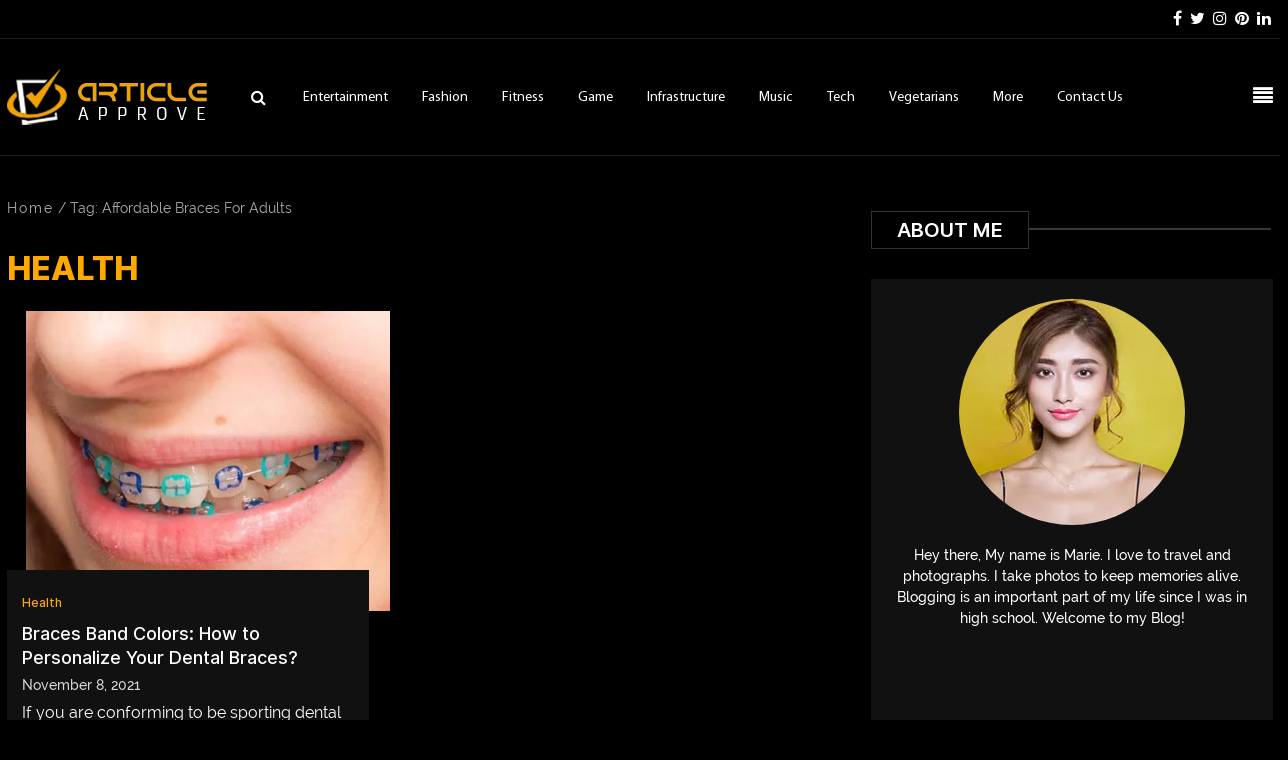

--- FILE ---
content_type: text/html; charset=UTF-8
request_url: https://www.articleapprove.com/tag/affordable-braces-for-adults/
body_size: 80798
content:
<!DOCTYPE html>
<html lang="en-US" class="no-js no-svg">
<head><meta charset="UTF-8"><script>if(navigator.userAgent.match(/MSIE|Internet Explorer/i)||navigator.userAgent.match(/Trident\/7\..*?rv:11/i)){var href=document.location.href;if(!href.match(/[?&]nowprocket/)){if(href.indexOf("?")==-1){if(href.indexOf("#")==-1){document.location.href=href+"?nowprocket=1"}else{document.location.href=href.replace("#","?nowprocket=1#")}}else{if(href.indexOf("#")==-1){document.location.href=href+"&nowprocket=1"}else{document.location.href=href.replace("#","&nowprocket=1#")}}}}</script><script>(()=>{class RocketLazyLoadScripts{constructor(){this.v="1.2.6",this.triggerEvents=["keydown","mousedown","mousemove","touchmove","touchstart","touchend","wheel"],this.userEventHandler=this.t.bind(this),this.touchStartHandler=this.i.bind(this),this.touchMoveHandler=this.o.bind(this),this.touchEndHandler=this.h.bind(this),this.clickHandler=this.u.bind(this),this.interceptedClicks=[],this.interceptedClickListeners=[],this.l(this),window.addEventListener("pageshow",(t=>{this.persisted=t.persisted,this.everythingLoaded&&this.m()})),this.CSPIssue=sessionStorage.getItem("rocketCSPIssue"),document.addEventListener("securitypolicyviolation",(t=>{this.CSPIssue||"script-src-elem"!==t.violatedDirective||"data"!==t.blockedURI||(this.CSPIssue=!0,sessionStorage.setItem("rocketCSPIssue",!0))})),document.addEventListener("DOMContentLoaded",(()=>{this.k()})),this.delayedScripts={normal:[],async:[],defer:[]},this.trash=[],this.allJQueries=[]}p(t){document.hidden?t.t():(this.triggerEvents.forEach((e=>window.addEventListener(e,t.userEventHandler,{passive:!0}))),window.addEventListener("touchstart",t.touchStartHandler,{passive:!0}),window.addEventListener("mousedown",t.touchStartHandler),document.addEventListener("visibilitychange",t.userEventHandler))}_(){this.triggerEvents.forEach((t=>window.removeEventListener(t,this.userEventHandler,{passive:!0}))),document.removeEventListener("visibilitychange",this.userEventHandler)}i(t){"HTML"!==t.target.tagName&&(window.addEventListener("touchend",this.touchEndHandler),window.addEventListener("mouseup",this.touchEndHandler),window.addEventListener("touchmove",this.touchMoveHandler,{passive:!0}),window.addEventListener("mousemove",this.touchMoveHandler),t.target.addEventListener("click",this.clickHandler),this.L(t.target,!0),this.S(t.target,"onclick","rocket-onclick"),this.C())}o(t){window.removeEventListener("touchend",this.touchEndHandler),window.removeEventListener("mouseup",this.touchEndHandler),window.removeEventListener("touchmove",this.touchMoveHandler,{passive:!0}),window.removeEventListener("mousemove",this.touchMoveHandler),t.target.removeEventListener("click",this.clickHandler),this.L(t.target,!1),this.S(t.target,"rocket-onclick","onclick"),this.M()}h(){window.removeEventListener("touchend",this.touchEndHandler),window.removeEventListener("mouseup",this.touchEndHandler),window.removeEventListener("touchmove",this.touchMoveHandler,{passive:!0}),window.removeEventListener("mousemove",this.touchMoveHandler)}u(t){t.target.removeEventListener("click",this.clickHandler),this.L(t.target,!1),this.S(t.target,"rocket-onclick","onclick"),this.interceptedClicks.push(t),t.preventDefault(),t.stopPropagation(),t.stopImmediatePropagation(),this.M()}O(){window.removeEventListener("touchstart",this.touchStartHandler,{passive:!0}),window.removeEventListener("mousedown",this.touchStartHandler),this.interceptedClicks.forEach((t=>{t.target.dispatchEvent(new MouseEvent("click",{view:t.view,bubbles:!0,cancelable:!0}))}))}l(t){EventTarget.prototype.addEventListenerWPRocketBase=EventTarget.prototype.addEventListener,EventTarget.prototype.addEventListener=function(e,i,o){"click"!==e||t.windowLoaded||i===t.clickHandler||t.interceptedClickListeners.push({target:this,func:i,options:o}),(this||window).addEventListenerWPRocketBase(e,i,o)}}L(t,e){this.interceptedClickListeners.forEach((i=>{i.target===t&&(e?t.removeEventListener("click",i.func,i.options):t.addEventListener("click",i.func,i.options))})),t.parentNode!==document.documentElement&&this.L(t.parentNode,e)}D(){return new Promise((t=>{this.P?this.M=t:t()}))}C(){this.P=!0}M(){this.P=!1}S(t,e,i){t.hasAttribute&&t.hasAttribute(e)&&(event.target.setAttribute(i,event.target.getAttribute(e)),event.target.removeAttribute(e))}t(){this._(this),"loading"===document.readyState?document.addEventListener("DOMContentLoaded",this.R.bind(this)):this.R()}k(){let t=[];document.querySelectorAll("script[type=rocketlazyloadscript][data-rocket-src]").forEach((e=>{let i=e.getAttribute("data-rocket-src");if(i&&!i.startsWith("data:")){0===i.indexOf("//")&&(i=location.protocol+i);try{const o=new URL(i).origin;o!==location.origin&&t.push({src:o,crossOrigin:e.crossOrigin||"module"===e.getAttribute("data-rocket-type")})}catch(t){}}})),t=[...new Map(t.map((t=>[JSON.stringify(t),t]))).values()],this.T(t,"preconnect")}async R(){this.lastBreath=Date.now(),this.j(this),this.F(this),this.I(),this.W(),this.q(),await this.A(this.delayedScripts.normal),await this.A(this.delayedScripts.defer),await this.A(this.delayedScripts.async);try{await this.U(),await this.H(this),await this.J()}catch(t){console.error(t)}window.dispatchEvent(new Event("rocket-allScriptsLoaded")),this.everythingLoaded=!0,this.D().then((()=>{this.O()})),this.N()}W(){document.querySelectorAll("script[type=rocketlazyloadscript]").forEach((t=>{t.hasAttribute("data-rocket-src")?t.hasAttribute("async")&&!1!==t.async?this.delayedScripts.async.push(t):t.hasAttribute("defer")&&!1!==t.defer||"module"===t.getAttribute("data-rocket-type")?this.delayedScripts.defer.push(t):this.delayedScripts.normal.push(t):this.delayedScripts.normal.push(t)}))}async B(t){if(await this.G(),!0!==t.noModule||!("noModule"in HTMLScriptElement.prototype))return new Promise((e=>{let i;function o(){(i||t).setAttribute("data-rocket-status","executed"),e()}try{if(navigator.userAgent.indexOf("Firefox/")>0||""===navigator.vendor||this.CSPIssue)i=document.createElement("script"),[...t.attributes].forEach((t=>{let e=t.nodeName;"type"!==e&&("data-rocket-type"===e&&(e="type"),"data-rocket-src"===e&&(e="src"),i.setAttribute(e,t.nodeValue))})),t.text&&(i.text=t.text),i.hasAttribute("src")?(i.addEventListener("load",o),i.addEventListener("error",(function(){i.setAttribute("data-rocket-status","failed-network"),e()})),setTimeout((()=>{i.isConnected||e()}),1)):(i.text=t.text,o()),t.parentNode.replaceChild(i,t);else{const i=t.getAttribute("data-rocket-type"),s=t.getAttribute("data-rocket-src");i?(t.type=i,t.removeAttribute("data-rocket-type")):t.removeAttribute("type"),t.addEventListener("load",o),t.addEventListener("error",(i=>{this.CSPIssue&&i.target.src.startsWith("data:")?(console.log("WPRocket: data-uri blocked by CSP -> fallback"),t.removeAttribute("src"),this.B(t).then(e)):(t.setAttribute("data-rocket-status","failed-network"),e())})),s?(t.removeAttribute("data-rocket-src"),t.src=s):t.src="data:text/javascript;base64,"+window.btoa(unescape(encodeURIComponent(t.text)))}}catch(i){t.setAttribute("data-rocket-status","failed-transform"),e()}}));t.setAttribute("data-rocket-status","skipped")}async A(t){const e=t.shift();return e&&e.isConnected?(await this.B(e),this.A(t)):Promise.resolve()}q(){this.T([...this.delayedScripts.normal,...this.delayedScripts.defer,...this.delayedScripts.async],"preload")}T(t,e){var i=document.createDocumentFragment();t.forEach((t=>{const o=t.getAttribute&&t.getAttribute("data-rocket-src")||t.src;if(o&&!o.startsWith("data:")){const s=document.createElement("link");s.href=o,s.rel=e,"preconnect"!==e&&(s.as="script"),t.getAttribute&&"module"===t.getAttribute("data-rocket-type")&&(s.crossOrigin=!0),t.crossOrigin&&(s.crossOrigin=t.crossOrigin),t.integrity&&(s.integrity=t.integrity),i.appendChild(s),this.trash.push(s)}})),document.head.appendChild(i)}j(t){let e={};function i(i,o){return e[o].eventsToRewrite.indexOf(i)>=0&&!t.everythingLoaded?"rocket-"+i:i}function o(t,o){!function(t){e[t]||(e[t]={originalFunctions:{add:t.addEventListener,remove:t.removeEventListener},eventsToRewrite:[]},t.addEventListener=function(){arguments[0]=i(arguments[0],t),e[t].originalFunctions.add.apply(t,arguments)},t.removeEventListener=function(){arguments[0]=i(arguments[0],t),e[t].originalFunctions.remove.apply(t,arguments)})}(t),e[t].eventsToRewrite.push(o)}function s(e,i){let o=e[i];e[i]=null,Object.defineProperty(e,i,{get:()=>o||function(){},set(s){t.everythingLoaded?o=s:e["rocket"+i]=o=s}})}o(document,"DOMContentLoaded"),o(window,"DOMContentLoaded"),o(window,"load"),o(window,"pageshow"),o(document,"readystatechange"),s(document,"onreadystatechange"),s(window,"onload"),s(window,"onpageshow");try{Object.defineProperty(document,"readyState",{get:()=>t.rocketReadyState,set(e){t.rocketReadyState=e},configurable:!0}),document.readyState="loading"}catch(t){console.log("WPRocket DJE readyState conflict, bypassing")}}F(t){let e;function i(e){return t.everythingLoaded?e:e.split(" ").map((t=>"load"===t||0===t.indexOf("load.")?"rocket-jquery-load":t)).join(" ")}function o(o){function s(t){const e=o.fn[t];o.fn[t]=o.fn.init.prototype[t]=function(){return this[0]===window&&("string"==typeof arguments[0]||arguments[0]instanceof String?arguments[0]=i(arguments[0]):"object"==typeof arguments[0]&&Object.keys(arguments[0]).forEach((t=>{const e=arguments[0][t];delete arguments[0][t],arguments[0][i(t)]=e}))),e.apply(this,arguments),this}}o&&o.fn&&!t.allJQueries.includes(o)&&(o.fn.ready=o.fn.init.prototype.ready=function(e){return t.domReadyFired?e.bind(document)(o):document.addEventListener("rocket-DOMContentLoaded",(()=>e.bind(document)(o))),o([])},s("on"),s("one"),t.allJQueries.push(o)),e=o}o(window.jQuery),Object.defineProperty(window,"jQuery",{get:()=>e,set(t){o(t)}})}async H(t){const e=document.querySelector("script[data-webpack]");e&&(await async function(){return new Promise((t=>{e.addEventListener("load",t),e.addEventListener("error",t)}))}(),await t.K(),await t.H(t))}async U(){this.domReadyFired=!0;try{document.readyState="interactive"}catch(t){}await this.G(),document.dispatchEvent(new Event("rocket-readystatechange")),await this.G(),document.rocketonreadystatechange&&document.rocketonreadystatechange(),await this.G(),document.dispatchEvent(new Event("rocket-DOMContentLoaded")),await this.G(),window.dispatchEvent(new Event("rocket-DOMContentLoaded"))}async J(){try{document.readyState="complete"}catch(t){}await this.G(),document.dispatchEvent(new Event("rocket-readystatechange")),await this.G(),document.rocketonreadystatechange&&document.rocketonreadystatechange(),await this.G(),window.dispatchEvent(new Event("rocket-load")),await this.G(),window.rocketonload&&window.rocketonload(),await this.G(),this.allJQueries.forEach((t=>t(window).trigger("rocket-jquery-load"))),await this.G();const t=new Event("rocket-pageshow");t.persisted=this.persisted,window.dispatchEvent(t),await this.G(),window.rocketonpageshow&&window.rocketonpageshow({persisted:this.persisted}),this.windowLoaded=!0}m(){document.onreadystatechange&&document.onreadystatechange(),window.onload&&window.onload(),window.onpageshow&&window.onpageshow({persisted:this.persisted})}I(){const t=new Map;document.write=document.writeln=function(e){const i=document.currentScript;i||console.error("WPRocket unable to document.write this: "+e);const o=document.createRange(),s=i.parentElement;let n=t.get(i);void 0===n&&(n=i.nextSibling,t.set(i,n));const c=document.createDocumentFragment();o.setStart(c,0),c.appendChild(o.createContextualFragment(e)),s.insertBefore(c,n)}}async G(){Date.now()-this.lastBreath>45&&(await this.K(),this.lastBreath=Date.now())}async K(){return document.hidden?new Promise((t=>setTimeout(t))):new Promise((t=>requestAnimationFrame(t)))}N(){this.trash.forEach((t=>t.remove()))}static run(){const t=new RocketLazyLoadScripts;t.p(t)}}RocketLazyLoadScripts.run()})();</script>

<meta name="viewport" content="width=device-width, initial-scale=1.0">
<script type="rocketlazyloadscript" data-rocket-src="https://www.articleapprove.com/wp-content/themes/general_blog_4/js/jquery.min.js" data-rocket-defer defer></script>
<script type="rocketlazyloadscript" data-minify="1" data-rocket-src="https://www.articleapprove.com/wp-content/cache/min/1/wp-content/themes/general_blog_4/js/owl.carousel.js?ver=1728624083" data-rocket-defer defer></script>
<link rel="stylesheet" href="https://www.articleapprove.com/wp-content/themes/general_blog_4/css/bootstrap.min.css">
<link rel="stylesheet" href="https://www.articleapprove.com/wp-content/themes/general_blog_4/css/owl.carousel.min.css">
<link data-minify="1" rel="stylesheet" href="https://www.articleapprove.com/wp-content/cache/min/1/wp-content/themes/general_blog_4/css/owl.theme.default.css?ver=1728624083">
<script type="rocketlazyloadscript">window.addEventListener('DOMContentLoaded', function() {    
$(function() {
  $('section#home_grdn div#carouselExampleControls .carousel-inner .carousel-item:first-child').addClass('active');
  $('div#carouselExampleIndicators .carousel-item:first-child').addClass('active');
});

});</script>
<!-- Global site tag (gtag.js) - Google Analytics -->
<script type="rocketlazyloadscript" async data-rocket-src="https://www.googletagmanager.com/gtag/js?id=G-1LZQLNYY9Q"></script>
<script type="rocketlazyloadscript">
  window.dataLayer = window.dataLayer || [];
  function gtag(){dataLayer.push(arguments);}
  gtag('js', new Date());

  gtag('config', 'G-1LZQLNYY9Q');
</script>
<script type="rocketlazyloadscript">(function(html){html.className = html.className.replace(/\bno-js\b/,'js')})(document.documentElement);</script>
<meta name='robots' content='index, follow, max-image-preview:large, max-snippet:-1, max-video-preview:-1' />

	<!-- This site is optimized with the Yoast SEO plugin v23.6 - https://yoast.com/wordpress/plugins/seo/ -->
	<title>affordable braces for adults  - Article Approve</title><link rel="preload" data-rocket-preload as="style" href="https://fonts.googleapis.com/css?family=Libre%20Franklin%3A300%2C300i%2C400%2C400i%2C600%2C600i%2C800%2C800i&#038;subset=latin%2Clatin-ext&#038;display=swap" /><link rel="stylesheet" href="https://fonts.googleapis.com/css?family=Libre%20Franklin%3A300%2C300i%2C400%2C400i%2C600%2C600i%2C800%2C800i&#038;subset=latin%2Clatin-ext&#038;display=swap" media="print" onload="this.media='all'" /><noscript><link rel="stylesheet" href="https://fonts.googleapis.com/css?family=Libre%20Franklin%3A300%2C300i%2C400%2C400i%2C600%2C600i%2C800%2C800i&#038;subset=latin%2Clatin-ext&#038;display=swap" /></noscript>
<link rel="preload" as="font" href="https://www.articleapprove.com/wp-content/themes/general_blog_4/fonts/MyriadPro-Regular.woff" crossorigin>
<link rel="preload" as="font" href="https://www.articleapprove.com/wp-content/themes/general_blog_4/fonts/Inter-Medium.woff" crossorigin>
<link rel="preload" as="font" href="https://www.articleapprove.com/wp-content/themes/general_blog_4/fonts/Inter-Black.woff" crossorigin>
<link rel="preload" as="font" href="https://www.articleapprove.com/wp-content/themes/general_blog_4/fonts/Raleway-Medium.woff" crossorigin>
<link rel="preload" as="font" href="https://www.articleapprove.com/wp-content/themes/general_blog_4/fonts/Raleway-SemiBold.woff" crossorigin>
<link rel="preload" as="font" href="https://www.articleapprove.com/wp-content/themes/general_blog_4/fonts/Raleway.woff" crossorigin>
<link rel="preload" as="font" href="https://www.articleapprove.com/wp-content/themes/general_blog_4/fonts/Inter-ExtraBold.woff" crossorigin>
<link rel="preload" as="font" href="https://www.articleapprove.com/wp-content/themes/general_blog_4/fonts/Inter-Regular.woff" crossorigin>
<link rel="preload" as="font" href="https://www.articleapprove.com/wp-content/themes/general_blog_4/fonts/Inter-SemiBold.woff" crossorigin>
<link rel="preload" as="font" href="https://www.articleapprove.com/wp-content/themes/general_blog_4/fonts/Raleway-Bold.woff" crossorigin>
<link rel="preload" as="font" href="https://www.articleapprove.com/wp-content/themes/general_blog_4/fonts/Raleway-ExtraBoldItalic.woff" crossorigin>
<link rel="preload" as="font" href="https://www.articleapprove.com/wp-content/themes/general_blog_4/fonts/Rubik-Bold.woff" crossorigin>
<link rel="preload" as="font" href="https://www.articleapprove.com/wp-content/themes/general_blog_4/fonts/Rubik-Regular.woff" crossorigin>
	<link rel="canonical" href="https://www.articleapprove.com/tag/affordable-braces-for-adults/" />
	<meta property="og:locale" content="en_US" />
	<meta property="og:type" content="article" />
	<meta property="og:title" content="affordable braces for adults  - Article Approve" />
	<meta property="og:url" content="https://www.articleapprove.com/tag/affordable-braces-for-adults/" />
	<meta property="og:site_name" content="Article Approve" />
	<meta name="twitter:card" content="summary_large_image" />
	<script type="application/ld+json" class="yoast-schema-graph">{"@context":"https://schema.org","@graph":[{"@type":"CollectionPage","@id":"https://www.articleapprove.com/tag/affordable-braces-for-adults/","url":"https://www.articleapprove.com/tag/affordable-braces-for-adults/","name":"affordable braces for adults - Article Approve","isPartOf":{"@id":"https://www.articleapprove.com/#website"},"primaryImageOfPage":{"@id":"https://www.articleapprove.com/tag/affordable-braces-for-adults/#primaryimage"},"image":{"@id":"https://www.articleapprove.com/tag/affordable-braces-for-adults/#primaryimage"},"thumbnailUrl":"https://www.articleapprove.com/wp-content/uploads/2021/11/7.jpg","breadcrumb":{"@id":"https://www.articleapprove.com/tag/affordable-braces-for-adults/#breadcrumb"},"inLanguage":"en-US"},{"@type":"ImageObject","inLanguage":"en-US","@id":"https://www.articleapprove.com/tag/affordable-braces-for-adults/#primaryimage","url":"https://www.articleapprove.com/wp-content/uploads/2021/11/7.jpg","contentUrl":"https://www.articleapprove.com/wp-content/uploads/2021/11/7.jpg","width":837,"height":450,"caption":"blue braces colors"},{"@type":"BreadcrumbList","@id":"https://www.articleapprove.com/tag/affordable-braces-for-adults/#breadcrumb","itemListElement":[{"@type":"ListItem","position":1,"name":"Home","item":"https://www.articleapprove.com/"},{"@type":"ListItem","position":2,"name":"affordable braces for adults"}]},{"@type":"WebSite","@id":"https://www.articleapprove.com/#website","url":"https://www.articleapprove.com/","name":"Article Approve","description":"Article Approve","potentialAction":[{"@type":"SearchAction","target":{"@type":"EntryPoint","urlTemplate":"https://www.articleapprove.com/?s={search_term_string}"},"query-input":{"@type":"PropertyValueSpecification","valueRequired":true,"valueName":"search_term_string"}}],"inLanguage":"en-US"}]}</script>
	<!-- / Yoast SEO plugin. -->


<link rel='dns-prefetch' href='//fonts.googleapis.com' />
<link href='https://fonts.gstatic.com' crossorigin rel='preconnect' />
<link rel="alternate" type="application/rss+xml" title="Article Approve &raquo; Feed" href="https://www.articleapprove.com/feed/" />
<link rel="alternate" type="application/rss+xml" title="Article Approve &raquo; Comments Feed" href="https://www.articleapprove.com/comments/feed/" />
<link rel="alternate" type="application/rss+xml" title="Article Approve &raquo; affordable braces for adults Tag Feed" href="https://www.articleapprove.com/tag/affordable-braces-for-adults/feed/" />
<style id='wp-emoji-styles-inline-css'>

	img.wp-smiley, img.emoji {
		display: inline !important;
		border: none !important;
		box-shadow: none !important;
		height: 1em !important;
		width: 1em !important;
		margin: 0 0.07em !important;
		vertical-align: -0.1em !important;
		background: none !important;
		padding: 0 !important;
	}
</style>
<link rel='stylesheet' id='wp-block-library-css' href='https://www.articleapprove.com/wp-includes/css/dist/block-library/style.min.css?ver=6.6.4' media='all' />
<style id='wp-block-library-theme-inline-css'>
.wp-block-audio :where(figcaption){color:#555;font-size:13px;text-align:center}.is-dark-theme .wp-block-audio :where(figcaption){color:#ffffffa6}.wp-block-audio{margin:0 0 1em}.wp-block-code{border:1px solid #ccc;border-radius:4px;font-family:Menlo,Consolas,monaco,monospace;padding:.8em 1em}.wp-block-embed :where(figcaption){color:#555;font-size:13px;text-align:center}.is-dark-theme .wp-block-embed :where(figcaption){color:#ffffffa6}.wp-block-embed{margin:0 0 1em}.blocks-gallery-caption{color:#555;font-size:13px;text-align:center}.is-dark-theme .blocks-gallery-caption{color:#ffffffa6}:root :where(.wp-block-image figcaption){color:#555;font-size:13px;text-align:center}.is-dark-theme :root :where(.wp-block-image figcaption){color:#ffffffa6}.wp-block-image{margin:0 0 1em}.wp-block-pullquote{border-bottom:4px solid;border-top:4px solid;color:currentColor;margin-bottom:1.75em}.wp-block-pullquote cite,.wp-block-pullquote footer,.wp-block-pullquote__citation{color:currentColor;font-size:.8125em;font-style:normal;text-transform:uppercase}.wp-block-quote{border-left:.25em solid;margin:0 0 1.75em;padding-left:1em}.wp-block-quote cite,.wp-block-quote footer{color:currentColor;font-size:.8125em;font-style:normal;position:relative}.wp-block-quote.has-text-align-right{border-left:none;border-right:.25em solid;padding-left:0;padding-right:1em}.wp-block-quote.has-text-align-center{border:none;padding-left:0}.wp-block-quote.is-large,.wp-block-quote.is-style-large,.wp-block-quote.is-style-plain{border:none}.wp-block-search .wp-block-search__label{font-weight:700}.wp-block-search__button{border:1px solid #ccc;padding:.375em .625em}:where(.wp-block-group.has-background){padding:1.25em 2.375em}.wp-block-separator.has-css-opacity{opacity:.4}.wp-block-separator{border:none;border-bottom:2px solid;margin-left:auto;margin-right:auto}.wp-block-separator.has-alpha-channel-opacity{opacity:1}.wp-block-separator:not(.is-style-wide):not(.is-style-dots){width:100px}.wp-block-separator.has-background:not(.is-style-dots){border-bottom:none;height:1px}.wp-block-separator.has-background:not(.is-style-wide):not(.is-style-dots){height:2px}.wp-block-table{margin:0 0 1em}.wp-block-table td,.wp-block-table th{word-break:normal}.wp-block-table :where(figcaption){color:#555;font-size:13px;text-align:center}.is-dark-theme .wp-block-table :where(figcaption){color:#ffffffa6}.wp-block-video :where(figcaption){color:#555;font-size:13px;text-align:center}.is-dark-theme .wp-block-video :where(figcaption){color:#ffffffa6}.wp-block-video{margin:0 0 1em}:root :where(.wp-block-template-part.has-background){margin-bottom:0;margin-top:0;padding:1.25em 2.375em}
</style>
<style id='classic-theme-styles-inline-css'>
/*! This file is auto-generated */
.wp-block-button__link{color:#fff;background-color:#32373c;border-radius:9999px;box-shadow:none;text-decoration:none;padding:calc(.667em + 2px) calc(1.333em + 2px);font-size:1.125em}.wp-block-file__button{background:#32373c;color:#fff;text-decoration:none}
</style>
<style id='global-styles-inline-css'>
:root{--wp--preset--aspect-ratio--square: 1;--wp--preset--aspect-ratio--4-3: 4/3;--wp--preset--aspect-ratio--3-4: 3/4;--wp--preset--aspect-ratio--3-2: 3/2;--wp--preset--aspect-ratio--2-3: 2/3;--wp--preset--aspect-ratio--16-9: 16/9;--wp--preset--aspect-ratio--9-16: 9/16;--wp--preset--color--black: #000000;--wp--preset--color--cyan-bluish-gray: #abb8c3;--wp--preset--color--white: #ffffff;--wp--preset--color--pale-pink: #f78da7;--wp--preset--color--vivid-red: #cf2e2e;--wp--preset--color--luminous-vivid-orange: #ff6900;--wp--preset--color--luminous-vivid-amber: #fcb900;--wp--preset--color--light-green-cyan: #7bdcb5;--wp--preset--color--vivid-green-cyan: #00d084;--wp--preset--color--pale-cyan-blue: #8ed1fc;--wp--preset--color--vivid-cyan-blue: #0693e3;--wp--preset--color--vivid-purple: #9b51e0;--wp--preset--gradient--vivid-cyan-blue-to-vivid-purple: linear-gradient(135deg,rgba(6,147,227,1) 0%,rgb(155,81,224) 100%);--wp--preset--gradient--light-green-cyan-to-vivid-green-cyan: linear-gradient(135deg,rgb(122,220,180) 0%,rgb(0,208,130) 100%);--wp--preset--gradient--luminous-vivid-amber-to-luminous-vivid-orange: linear-gradient(135deg,rgba(252,185,0,1) 0%,rgba(255,105,0,1) 100%);--wp--preset--gradient--luminous-vivid-orange-to-vivid-red: linear-gradient(135deg,rgba(255,105,0,1) 0%,rgb(207,46,46) 100%);--wp--preset--gradient--very-light-gray-to-cyan-bluish-gray: linear-gradient(135deg,rgb(238,238,238) 0%,rgb(169,184,195) 100%);--wp--preset--gradient--cool-to-warm-spectrum: linear-gradient(135deg,rgb(74,234,220) 0%,rgb(151,120,209) 20%,rgb(207,42,186) 40%,rgb(238,44,130) 60%,rgb(251,105,98) 80%,rgb(254,248,76) 100%);--wp--preset--gradient--blush-light-purple: linear-gradient(135deg,rgb(255,206,236) 0%,rgb(152,150,240) 100%);--wp--preset--gradient--blush-bordeaux: linear-gradient(135deg,rgb(254,205,165) 0%,rgb(254,45,45) 50%,rgb(107,0,62) 100%);--wp--preset--gradient--luminous-dusk: linear-gradient(135deg,rgb(255,203,112) 0%,rgb(199,81,192) 50%,rgb(65,88,208) 100%);--wp--preset--gradient--pale-ocean: linear-gradient(135deg,rgb(255,245,203) 0%,rgb(182,227,212) 50%,rgb(51,167,181) 100%);--wp--preset--gradient--electric-grass: linear-gradient(135deg,rgb(202,248,128) 0%,rgb(113,206,126) 100%);--wp--preset--gradient--midnight: linear-gradient(135deg,rgb(2,3,129) 0%,rgb(40,116,252) 100%);--wp--preset--font-size--small: 13px;--wp--preset--font-size--medium: 20px;--wp--preset--font-size--large: 36px;--wp--preset--font-size--x-large: 42px;--wp--preset--spacing--20: 0.44rem;--wp--preset--spacing--30: 0.67rem;--wp--preset--spacing--40: 1rem;--wp--preset--spacing--50: 1.5rem;--wp--preset--spacing--60: 2.25rem;--wp--preset--spacing--70: 3.38rem;--wp--preset--spacing--80: 5.06rem;--wp--preset--shadow--natural: 6px 6px 9px rgba(0, 0, 0, 0.2);--wp--preset--shadow--deep: 12px 12px 50px rgba(0, 0, 0, 0.4);--wp--preset--shadow--sharp: 6px 6px 0px rgba(0, 0, 0, 0.2);--wp--preset--shadow--outlined: 6px 6px 0px -3px rgba(255, 255, 255, 1), 6px 6px rgba(0, 0, 0, 1);--wp--preset--shadow--crisp: 6px 6px 0px rgba(0, 0, 0, 1);}:where(.is-layout-flex){gap: 0.5em;}:where(.is-layout-grid){gap: 0.5em;}body .is-layout-flex{display: flex;}.is-layout-flex{flex-wrap: wrap;align-items: center;}.is-layout-flex > :is(*, div){margin: 0;}body .is-layout-grid{display: grid;}.is-layout-grid > :is(*, div){margin: 0;}:where(.wp-block-columns.is-layout-flex){gap: 2em;}:where(.wp-block-columns.is-layout-grid){gap: 2em;}:where(.wp-block-post-template.is-layout-flex){gap: 1.25em;}:where(.wp-block-post-template.is-layout-grid){gap: 1.25em;}.has-black-color{color: var(--wp--preset--color--black) !important;}.has-cyan-bluish-gray-color{color: var(--wp--preset--color--cyan-bluish-gray) !important;}.has-white-color{color: var(--wp--preset--color--white) !important;}.has-pale-pink-color{color: var(--wp--preset--color--pale-pink) !important;}.has-vivid-red-color{color: var(--wp--preset--color--vivid-red) !important;}.has-luminous-vivid-orange-color{color: var(--wp--preset--color--luminous-vivid-orange) !important;}.has-luminous-vivid-amber-color{color: var(--wp--preset--color--luminous-vivid-amber) !important;}.has-light-green-cyan-color{color: var(--wp--preset--color--light-green-cyan) !important;}.has-vivid-green-cyan-color{color: var(--wp--preset--color--vivid-green-cyan) !important;}.has-pale-cyan-blue-color{color: var(--wp--preset--color--pale-cyan-blue) !important;}.has-vivid-cyan-blue-color{color: var(--wp--preset--color--vivid-cyan-blue) !important;}.has-vivid-purple-color{color: var(--wp--preset--color--vivid-purple) !important;}.has-black-background-color{background-color: var(--wp--preset--color--black) !important;}.has-cyan-bluish-gray-background-color{background-color: var(--wp--preset--color--cyan-bluish-gray) !important;}.has-white-background-color{background-color: var(--wp--preset--color--white) !important;}.has-pale-pink-background-color{background-color: var(--wp--preset--color--pale-pink) !important;}.has-vivid-red-background-color{background-color: var(--wp--preset--color--vivid-red) !important;}.has-luminous-vivid-orange-background-color{background-color: var(--wp--preset--color--luminous-vivid-orange) !important;}.has-luminous-vivid-amber-background-color{background-color: var(--wp--preset--color--luminous-vivid-amber) !important;}.has-light-green-cyan-background-color{background-color: var(--wp--preset--color--light-green-cyan) !important;}.has-vivid-green-cyan-background-color{background-color: var(--wp--preset--color--vivid-green-cyan) !important;}.has-pale-cyan-blue-background-color{background-color: var(--wp--preset--color--pale-cyan-blue) !important;}.has-vivid-cyan-blue-background-color{background-color: var(--wp--preset--color--vivid-cyan-blue) !important;}.has-vivid-purple-background-color{background-color: var(--wp--preset--color--vivid-purple) !important;}.has-black-border-color{border-color: var(--wp--preset--color--black) !important;}.has-cyan-bluish-gray-border-color{border-color: var(--wp--preset--color--cyan-bluish-gray) !important;}.has-white-border-color{border-color: var(--wp--preset--color--white) !important;}.has-pale-pink-border-color{border-color: var(--wp--preset--color--pale-pink) !important;}.has-vivid-red-border-color{border-color: var(--wp--preset--color--vivid-red) !important;}.has-luminous-vivid-orange-border-color{border-color: var(--wp--preset--color--luminous-vivid-orange) !important;}.has-luminous-vivid-amber-border-color{border-color: var(--wp--preset--color--luminous-vivid-amber) !important;}.has-light-green-cyan-border-color{border-color: var(--wp--preset--color--light-green-cyan) !important;}.has-vivid-green-cyan-border-color{border-color: var(--wp--preset--color--vivid-green-cyan) !important;}.has-pale-cyan-blue-border-color{border-color: var(--wp--preset--color--pale-cyan-blue) !important;}.has-vivid-cyan-blue-border-color{border-color: var(--wp--preset--color--vivid-cyan-blue) !important;}.has-vivid-purple-border-color{border-color: var(--wp--preset--color--vivid-purple) !important;}.has-vivid-cyan-blue-to-vivid-purple-gradient-background{background: var(--wp--preset--gradient--vivid-cyan-blue-to-vivid-purple) !important;}.has-light-green-cyan-to-vivid-green-cyan-gradient-background{background: var(--wp--preset--gradient--light-green-cyan-to-vivid-green-cyan) !important;}.has-luminous-vivid-amber-to-luminous-vivid-orange-gradient-background{background: var(--wp--preset--gradient--luminous-vivid-amber-to-luminous-vivid-orange) !important;}.has-luminous-vivid-orange-to-vivid-red-gradient-background{background: var(--wp--preset--gradient--luminous-vivid-orange-to-vivid-red) !important;}.has-very-light-gray-to-cyan-bluish-gray-gradient-background{background: var(--wp--preset--gradient--very-light-gray-to-cyan-bluish-gray) !important;}.has-cool-to-warm-spectrum-gradient-background{background: var(--wp--preset--gradient--cool-to-warm-spectrum) !important;}.has-blush-light-purple-gradient-background{background: var(--wp--preset--gradient--blush-light-purple) !important;}.has-blush-bordeaux-gradient-background{background: var(--wp--preset--gradient--blush-bordeaux) !important;}.has-luminous-dusk-gradient-background{background: var(--wp--preset--gradient--luminous-dusk) !important;}.has-pale-ocean-gradient-background{background: var(--wp--preset--gradient--pale-ocean) !important;}.has-electric-grass-gradient-background{background: var(--wp--preset--gradient--electric-grass) !important;}.has-midnight-gradient-background{background: var(--wp--preset--gradient--midnight) !important;}.has-small-font-size{font-size: var(--wp--preset--font-size--small) !important;}.has-medium-font-size{font-size: var(--wp--preset--font-size--medium) !important;}.has-large-font-size{font-size: var(--wp--preset--font-size--large) !important;}.has-x-large-font-size{font-size: var(--wp--preset--font-size--x-large) !important;}
:where(.wp-block-post-template.is-layout-flex){gap: 1.25em;}:where(.wp-block-post-template.is-layout-grid){gap: 1.25em;}
:where(.wp-block-columns.is-layout-flex){gap: 2em;}:where(.wp-block-columns.is-layout-grid){gap: 2em;}
:root :where(.wp-block-pullquote){font-size: 1.5em;line-height: 1.6;}
</style>
<link rel='stylesheet' id='cookie-notice-front-css' href='https://www.articleapprove.com/wp-content/plugins/cookie-notice/css/front.min.css?ver=2.5.11' media='all' />
<link data-minify="1" rel='stylesheet' id='taxonomy-image-plugin-public-css' href='https://www.articleapprove.com/wp-content/cache/min/1/wp-content/plugins/taxonomy-images/css/style.css?ver=1728624083' media='screen' />

<link data-minify="1" rel='stylesheet' id='twentyseventeen-style-css' href='https://www.articleapprove.com/wp-content/cache/min/1/wp-content/themes/general_blog_4/style.css?ver=1728624083' media='all' />
<link data-minify="1" rel='stylesheet' id='twentyseventeen-block-style-css' href='https://www.articleapprove.com/wp-content/cache/min/1/wp-content/themes/general_blog_4/assets/css/blocks.css?ver=1728624083' media='all' />
<!--[if lt IE 9]>
<link rel='stylesheet' id='twentyseventeen-ie8-css' href='https://www.articleapprove.com/wp-content/themes/general_blog_4/assets/css/ie8.css?ver=20161202' media='all' />
<![endif]-->
<style id='rocket-lazyload-inline-css'>
.rll-youtube-player{position:relative;padding-bottom:56.23%;height:0;overflow:hidden;max-width:100%;}.rll-youtube-player:focus-within{outline: 2px solid currentColor;outline-offset: 5px;}.rll-youtube-player iframe{position:absolute;top:0;left:0;width:100%;height:100%;z-index:100;background:0 0}.rll-youtube-player img{bottom:0;display:block;left:0;margin:auto;max-width:100%;width:100%;position:absolute;right:0;top:0;border:none;height:auto;-webkit-transition:.4s all;-moz-transition:.4s all;transition:.4s all}.rll-youtube-player img:hover{-webkit-filter:brightness(75%)}.rll-youtube-player .play{height:100%;width:100%;left:0;top:0;position:absolute;background:url(https://www.articleapprove.com/wp-content/webp-express/webp-images/plugins/wp-rocket/assets/img/youtube.png.webp) no-repeat center;background-color: transparent !important;cursor:pointer;border:none;}.wp-embed-responsive .wp-has-aspect-ratio .rll-youtube-player{position:absolute;padding-bottom:0;width:100%;height:100%;top:0;bottom:0;left:0;right:0}
</style>
<script type="rocketlazyloadscript" id="cookie-notice-front-js-before">
var cnArgs = {"ajaxUrl":"https:\/\/www.articleapprove.com\/wp-admin\/admin-ajax.php","nonce":"cdebeaab0a","hideEffect":"fade","position":"bottom","onScroll":false,"onScrollOffset":100,"onClick":false,"cookieName":"cookie_notice_accepted","cookieTime":2592000,"cookieTimeRejected":2592000,"globalCookie":false,"redirection":false,"cache":true,"revokeCookies":false,"revokeCookiesOpt":"automatic"};
</script>
<script type="rocketlazyloadscript" data-rocket-src="https://www.articleapprove.com/wp-content/plugins/cookie-notice/js/front.min.js?ver=2.5.11" id="cookie-notice-front-js" data-rocket-defer defer></script>
<!--[if lt IE 9]>
<script src="https://www.articleapprove.com/wp-content/themes/general_blog_4/assets/js/html5.js?ver=20161020" id="html5-js"></script>
<![endif]-->
<script type="rocketlazyloadscript" data-rocket-src="https://www.articleapprove.com/wp-includes/js/jquery/jquery.min.js?ver=3.7.1" id="jquery-core-js" data-rocket-defer defer></script>
<script type="rocketlazyloadscript" data-rocket-src="https://www.articleapprove.com/wp-includes/js/jquery/jquery-migrate.min.js?ver=3.4.1" id="jquery-migrate-js" data-rocket-defer defer></script>
<link rel="https://api.w.org/" href="https://www.articleapprove.com/wp-json/" /><link rel="alternate" title="JSON" type="application/json" href="https://www.articleapprove.com/wp-json/wp/v2/tags/334" /><link rel="EditURI" type="application/rsd+xml" title="RSD" href="https://www.articleapprove.com/xmlrpc.php?rsd" />
<meta name="generator" content="WordPress 6.6.4" />
<style>.recentcomments a{display:inline !important;padding:0 !important;margin:0 !important;}</style><link rel="icon" href="https://www.articleapprove.com/wp-content/uploads/2021/01/site_icon.png" sizes="32x32" />
<link rel="icon" href="https://www.articleapprove.com/wp-content/uploads/2021/01/site_icon.png" sizes="192x192" />
<link rel="apple-touch-icon" href="https://www.articleapprove.com/wp-content/uploads/2021/01/site_icon.png" />
<meta name="msapplication-TileImage" content="https://www.articleapprove.com/wp-content/uploads/2021/01/site_icon.png" />
<noscript><style id="rocket-lazyload-nojs-css">.rll-youtube-player, [data-lazy-src]{display:none !important;}</style></noscript></head>

<body class="archive tag tag-affordable-braces-for-adults tag-334 wp-embed-responsive cookies-not-set group-blog hfeed has-header-image has-sidebar page-two-column colors-light">
<div data-rocket-location-hash="46b5ec384d1573651fcf9e2729907712" class="wrapper">

<!-- header open -->

	<div data-rocket-location-hash="79bfc5bdff1b0d2dc3db9e51756eb385" class="top_hder">
		<div data-rocket-location-hash="02600ce5a9b4e8352d3b03f31723c5a2" class="container_main">
			<div class="row">
				<div class="col-md-12">
					<div class="hder_icons">
						<ul>
							<li><a href="https://www.facebook.com/"><i class="fa fa-facebook-f"></i></a></li>
							<li><a href="https://www.twitter.com/"><i class="fa fa-twitter"></i></a></li>
							<li><a href="https://instagram.com/"><i class="fa fa-instagram"></i></a></li>
							<li><a href="https://www.pinterest.com/"><i class="fa fa-pinterest"></i></a></li>
							<li><a href="https://www.linkedin.com/"><i class="fa fa-linkedin"></i></a></li>	
						</ul>
					</div>
				</div>
			</div>
		</div>
	</div>
	
	
<header data-rocket-location-hash="04c00bc8de8245c49fde1866424fb1de" id="header">
	<div data-rocket-location-hash="64d4df37c235003aa920e11fb7c2b27e" class="hder_menu">
		<div data-rocket-location-hash="7ac24ed189b8c2471e99dbe72f646960" class="container_main">
			<div class="row no-gutters">
				<div class="col-md-2">
					<div class="hder_logo">
						<a href="https://www.articleapprove.com"><img src="data:image/svg+xml,%3Csvg%20xmlns='http://www.w3.org/2000/svg'%20viewBox='0%200%200%200'%3E%3C/svg%3E" data-lazy-src="https://www.articleapprove.com/wp-content/webp-express/webp-images/themes/general_blog_4/images/logo.png.webp"><noscript><img src="https://www.articleapprove.com/wp-content/webp-express/webp-images/themes/general_blog_4/images/logo.png.webp"></noscript></a>
					</div>
				</div>

				<div class="col-md-10">
					<div class="hder_cate">
						<button class="openBtn" onclick="openSearch()"><i class="fa fa-search"></i></button>
						<div id="myOverlay" class="overlay">
                            <span class="closebtn" onclick="closeSearch()" title="Close Overlay">×</span>
                            <div class="overlay-content">
                                <div class="top_hder_search">
                                    

<form role="search" method="get" class="search-form" action="https://www.articleapprove.com/">
	<label for="search-form-1">
		<span class="screen-reader-text">Search for:</span>
	</label>
	<input type="search" id="search-form-1" class="search-field" placeholder="Search &hellip;" value="" name="s" />
	<button type="submit" class="search-submit"><svg class="icon icon-search" aria-hidden="true" role="img"> <use href="#icon-search" xlink:href="#icon-search"></use> </svg><span class="screen-reader-text">Search</span></button>
</form>
                                </div>
                            </div>
                        </div>
						
						<div class="heder_menu">
							<div class="menu-top_menu-container"><ul id="menu-top_menu" class="menu"><li id="menu-item-10" class="menu-item menu-item-type-taxonomy menu-item-object-category menu-item-10"><a href="https://www.articleapprove.com/category/entertainment/">Entertainment</a></li>
<li id="menu-item-11" class="menu-item menu-item-type-taxonomy menu-item-object-category menu-item-11"><a href="https://www.articleapprove.com/category/fashion/">Fashion</a></li>
<li id="menu-item-12" class="menu-item menu-item-type-taxonomy menu-item-object-category menu-item-12"><a href="https://www.articleapprove.com/category/fitness/">Fitness</a></li>
<li id="menu-item-13" class="menu-item menu-item-type-taxonomy menu-item-object-category menu-item-13"><a href="https://www.articleapprove.com/category/game/">Game</a></li>
<li id="menu-item-14" class="menu-item menu-item-type-taxonomy menu-item-object-category menu-item-14"><a href="https://www.articleapprove.com/category/infrastructure/">Infrastructure</a></li>
<li id="menu-item-15" class="menu-item menu-item-type-taxonomy menu-item-object-category menu-item-15"><a href="https://www.articleapprove.com/category/music/">Music</a></li>
<li id="menu-item-16" class="menu-item menu-item-type-taxonomy menu-item-object-category menu-item-16"><a href="https://www.articleapprove.com/category/tech/">Tech</a></li>
<li id="menu-item-17" class="menu-item menu-item-type-taxonomy menu-item-object-category menu-item-17"><a href="https://www.articleapprove.com/category/vegetarians/">Vegetarians</a></li>
<li id="menu-item-1247" class="menu-item menu-item-type-custom menu-item-object-custom menu-item-has-children menu-item-1247"><a href="#">More</a>
<ul class="sub-menu">
	<li id="menu-item-691" class="menu-item menu-item-type-taxonomy menu-item-object-category menu-item-691"><a href="https://www.articleapprove.com/category/real-estate/">Real Estate</a></li>
	<li id="menu-item-572" class="menu-item menu-item-type-taxonomy menu-item-object-category menu-item-572"><a href="https://www.articleapprove.com/category/home-imporvement/">Home Imporvement</a></li>
</ul>
</li>
<li id="menu-item-1248" class="menu-item menu-item-type-post_type menu-item-object-page menu-item-1248"><a href="https://www.articleapprove.com/contact-us/">Contact Us</a></li>
</ul></div>	
						</div>
						<h5 onclick="openNav()"><i class="fa fa-align-justify"></i></h5>

						<!-- slider header start -->

							<div class="sidenav" id="mySidenav">
								<div class="hder_logo">
									<a href="https://www.articleapprove.com"><img src="data:image/svg+xml,%3Csvg%20xmlns='http://www.w3.org/2000/svg'%20viewBox='0%200%200%200'%3E%3C/svg%3E" data-lazy-src="https://www.articleapprove.com/wp-content/webp-express/webp-images/themes/general_blog_4/images/logo.png.webp"><noscript><img src="https://www.articleapprove.com/wp-content/webp-express/webp-images/themes/general_blog_4/images/logo.png.webp"></noscript></a>
								</div>
								<div class="side_top_hder_search">
		                            

<form role="search" method="get" class="search-form" action="https://www.articleapprove.com/">
	<label for="search-form-2">
		<span class="screen-reader-text">Search for:</span>
	</label>
	<input type="search" id="search-form-2" class="search-field" placeholder="Search &hellip;" value="" name="s" />
	<button type="submit" class="search-submit"><svg class="icon icon-search" aria-hidden="true" role="img"> <use href="#icon-search" xlink:href="#icon-search"></use> </svg><span class="screen-reader-text">Search</span></button>
</form>
		                        </div>
								<h4> <a href="javascript:void(0)" class="closebtn" onclick="closeNav()">&times;</a></h4>
								<div class="menu-header_side_menu-container"><ul id="menu-header_side_menu" class="menu"><li id="menu-item-452" class="menu-item menu-item-type-taxonomy menu-item-object-category menu-item-452"><a href="https://www.articleapprove.com/category/entertainment/">Entertainment</a></li>
<li id="menu-item-453" class="menu-item menu-item-type-taxonomy menu-item-object-category menu-item-453"><a href="https://www.articleapprove.com/category/fashion/">Fashion</a></li>
<li id="menu-item-454" class="menu-item menu-item-type-taxonomy menu-item-object-category menu-item-454"><a href="https://www.articleapprove.com/category/fitness/">Fitness</a></li>
<li id="menu-item-455" class="menu-item menu-item-type-taxonomy menu-item-object-category menu-item-455"><a href="https://www.articleapprove.com/category/game/">Game</a></li>
<li id="menu-item-456" class="menu-item menu-item-type-taxonomy menu-item-object-category menu-item-456"><a href="https://www.articleapprove.com/category/infrastructure/">Infrastructure</a></li>
<li id="menu-item-457" class="menu-item menu-item-type-taxonomy menu-item-object-category menu-item-457"><a href="https://www.articleapprove.com/category/life/">Life</a></li>
<li id="menu-item-459" class="menu-item menu-item-type-taxonomy menu-item-object-category menu-item-459"><a href="https://www.articleapprove.com/category/music/">Music</a></li>
<li id="menu-item-460" class="menu-item menu-item-type-taxonomy menu-item-object-category menu-item-460"><a href="https://www.articleapprove.com/category/tech/">Tech</a></li>
<li id="menu-item-458" class="menu-item menu-item-type-taxonomy menu-item-object-category menu-item-458"><a href="https://www.articleapprove.com/category/lifestyle/">Lifestyle</a></li>
<li id="menu-item-451" class="menu-item menu-item-type-taxonomy menu-item-object-category menu-item-451"><a href="https://www.articleapprove.com/category/education/">Education</a></li>
<li id="menu-item-462" class="menu-item menu-item-type-taxonomy menu-item-object-category menu-item-462"><a href="https://www.articleapprove.com/category/vegetarians/">Vegetarians</a></li>
<li id="menu-item-461" class="menu-item menu-item-type-taxonomy menu-item-object-category menu-item-461"><a href="https://www.articleapprove.com/category/automotive/">Automotive</a></li>
<li id="menu-item-571" class="menu-item menu-item-type-taxonomy menu-item-object-category menu-item-571"><a href="https://www.articleapprove.com/category/home-imporvement/">Home Imporvement</a></li>
</ul></div>
							</div>

						<!-- slider header close -->

					</div>
				</div>	
			</div>
		</div>
	</div>

</header>

<!-- /*responsive menu css starts*/ -->
<section data-rocket-location-hash="8a0fc503667688606bc42d1a07b4eca9" id="mobmenu_cstm" style="display:none;">


<div data-rocket-location-hash="09b3c8ac0e01b4305faf5c411fc5c90d" class="menu_title">
    <a href="https://www.articleapprove.com">
        <img src="data:image/svg+xml,%3Csvg%20xmlns='http://www.w3.org/2000/svg'%20viewBox='0%200%200%200'%3E%3C/svg%3E" data-lazy-src="https://www.articleapprove.com/wp-content/webp-express/webp-images/themes/general_blog_4/images/logo.png.webp"><noscript><img src="https://www.articleapprove.com/wp-content/webp-express/webp-images/themes/general_blog_4/images/logo.png.webp"></noscript>
    </a>  
</div>

<div data-rocket-location-hash="85946796b53c36163d02f49f23aec45f" id="tp_menues">
<a class="side-menu-button"><i class="fa fa-bars" aria-hidden="true"></i></a>
</div>

<div data-rocket-location-hash="84e34508a74fddc95d9fe615225039ee" class="sidenav"> 
<div class="menu-header_side_menu-container"><ul id="mob_menu" class="menu"><li class="menu-item menu-item-type-taxonomy menu-item-object-category menu-item-452"><a href="https://www.articleapprove.com/category/entertainment/">Entertainment</a></li>
<li class="menu-item menu-item-type-taxonomy menu-item-object-category menu-item-453"><a href="https://www.articleapprove.com/category/fashion/">Fashion</a></li>
<li class="menu-item menu-item-type-taxonomy menu-item-object-category menu-item-454"><a href="https://www.articleapprove.com/category/fitness/">Fitness</a></li>
<li class="menu-item menu-item-type-taxonomy menu-item-object-category menu-item-455"><a href="https://www.articleapprove.com/category/game/">Game</a></li>
<li class="menu-item menu-item-type-taxonomy menu-item-object-category menu-item-456"><a href="https://www.articleapprove.com/category/infrastructure/">Infrastructure</a></li>
<li class="menu-item menu-item-type-taxonomy menu-item-object-category menu-item-457"><a href="https://www.articleapprove.com/category/life/">Life</a></li>
<li class="menu-item menu-item-type-taxonomy menu-item-object-category menu-item-459"><a href="https://www.articleapprove.com/category/music/">Music</a></li>
<li class="menu-item menu-item-type-taxonomy menu-item-object-category menu-item-460"><a href="https://www.articleapprove.com/category/tech/">Tech</a></li>
<li class="menu-item menu-item-type-taxonomy menu-item-object-category menu-item-458"><a href="https://www.articleapprove.com/category/lifestyle/">Lifestyle</a></li>
<li class="menu-item menu-item-type-taxonomy menu-item-object-category menu-item-451"><a href="https://www.articleapprove.com/category/education/">Education</a></li>
<li class="menu-item menu-item-type-taxonomy menu-item-object-category menu-item-462"><a href="https://www.articleapprove.com/category/vegetarians/">Vegetarians</a></li>
<li class="menu-item menu-item-type-taxonomy menu-item-object-category menu-item-461"><a href="https://www.articleapprove.com/category/automotive/">Automotive</a></li>
<li class="menu-item menu-item-type-taxonomy menu-item-object-category menu-item-571"><a href="https://www.articleapprove.com/category/home-imporvement/">Home Imporvement</a></li>
</ul></div>
</div>

</section>

<!-- /*responsive menu css close*/ -->



<!-- header close -->
<div data-rocket-location-hash="2f6a48af8906a7bfd4bd9a2ff0715c26" class="main_wrapper">
<div data-rocket-location-hash="5cc049bdbcaba9850177d43d8a93800e" class="inner_wrapper">

				
	<script type="rocketlazyloadscript">
function openSearch() {
  document.getElementById("myOverlay").style.display = "block";
}

function closeSearch() {
  document.getElementById("myOverlay").style.display = "none";
}
</script>

<script type="rocketlazyloadscript">
function openNav() {
  document.getElementById("mySidenav").style.width = "296px";
}

function closeNav() {
  document.getElementById("mySidenav").style.width = "0";
}
</script>



<!-- /*responsive menu css starts*/ -->
<script type="rocketlazyloadscript">window.addEventListener('DOMContentLoaded', function() {
    jQuery(document).ready(function() 
{
    var navbars = 
    {
        sideNavBar: function() 
        {
            $('.side-menu-button').on('click', function() 
            {
                $('.sidenav').toggleClass("mySideBar");
                $(this).toggleClass("actives");
                $('.side-menu-button > i').toggleClass("fa-bars");
                $('.side-menu-button > i').toggleClass("fa-times");
            });
            $('.sidenav a').on('click', function() 
            {
                $('.sidenav').removeClass("mySideBar");
                $('.side-menu-button').removeClass("actives");
                $('.side-menu-button > i').toggleClass("fa-bars");
                $('.side-menu-button > i').toggleClass("fa-times");
            });
        },
    };
    navbars.sideNavBar();
});
});</script>

<!-- /*responsive menu css close*/ -->

<!-- header animation  script start -->
<script type="rocketlazyloadscript">window.addEventListener('DOMContentLoaded', function() {

$(window).scroll(function(){
    if ($(window).scrollTop() >= 200) {
       $('header').addClass('fixed-header');
    }
    else {
       $('header').removeClass('fixed-header');
    }
});  

});</script>

<!-- header animation  script close -->
 <div class="container_main">
 	<div class="row">
 		<div class="col-md-8">

 			<div class="browsing-category">
 				<div class="breadcrumb"><a href="https://www.articleapprove.com">Home</a><span> / </span><span class="current">Tag: affordable braces for adults</span></div><!-- .breadcrumbs --> 			</div>
 			<div class="page_nm">
 				<h1>Health </h1>
 			</div>
 			

 			<div class="cate_bg_img_mn">
	 			<div class="row">
		 			
					


 

 				<div class="col-md-6">
 					<div class="cate_bg_mn">
		 				<div class="cate_bg_img">
		 					<a href="https://www.articleapprove.com/braces-band-colors-how-to-personalize-your-dental-braces/"><img width="837" height="450" src="data:image/svg+xml,%3Csvg%20xmlns='http://www.w3.org/2000/svg'%20viewBox='0%200%20837%20450'%3E%3C/svg%3E" class="attachment-post-thumbnail size-post-thumbnail wp-post-image" alt="blue braces colors" decoding="async" fetchpriority="high" data-lazy-srcset="https://www.articleapprove.com/wp-content/webp-express/webp-images/uploads/2021/11/7.jpg.webp 837w,  https://www.articleapprove.com/wp-content/webp-express/webp-images/uploads/2021/11/7-300x161.jpg.webp 300w,  https://www.articleapprove.com/wp-content/webp-express/webp-images/uploads/2021/11/7-768x413.jpg.webp 768w" data-lazy-sizes="(max-width: 767px) 89vw, (max-width: 1000px) 54vw, (max-width: 1071px) 543px, 580px" data-lazy-src="https://www.articleapprove.com/wp-content/webp-express/webp-images/uploads/2021/11/7.jpg.webp" /><noscript><img width="837" height="450" src="https://www.articleapprove.com/wp-content/webp-express/webp-images/uploads/2021/11/7.jpg.webp" class="attachment-post-thumbnail size-post-thumbnail wp-post-image" alt="blue braces colors" decoding="async" fetchpriority="high" srcset="https://www.articleapprove.com/wp-content/webp-express/webp-images/uploads/2021/11/7.jpg.webp 837w,  https://www.articleapprove.com/wp-content/webp-express/webp-images/uploads/2021/11/7-300x161.jpg.webp 300w,  https://www.articleapprove.com/wp-content/webp-express/webp-images/uploads/2021/11/7-768x413.jpg.webp 768w" sizes="(max-width: 767px) 89vw, (max-width: 1000px) 54vw, (max-width: 1071px) 543px, 580px" /></noscript></a>
                            <div class="ovrly">
                                <h6><a href="https://www.articleapprove.com/braces-band-colors-how-to-personalize-your-dental-braces/"><i class="fa fa-chain-broken"></i></a></h6>
                            </div>
		 				</div>
		 				<div class="cate_bg_cont">
		 					<h4><ul class="post-categories">
	<li><a href="https://www.articleapprove.com/category/health/" rel="category tag">Health</a></li></ul></h4>
		 					<h5><a href="https://www.articleapprove.com/braces-band-colors-how-to-personalize-your-dental-braces/">Braces Band Colors: How to Personalize Your Dental Braces?</a></h5>
		 					<h6>November 8, 2021</h6>
		 					<p>If you are conforming to be sporting dental braces, you should know there are various methods to offer a novel look to the braces! You...		 						


		 					</p>
		 					<span><a href="https://www.articleapprove.com/braces-band-colors-how-to-personalize-your-dental-braces/">Read More <i class="fa fa-angle-double-right"></i></a></span>
		 				</div>
		 			</div>
 				</div>


					 
				</div>
			</div>

 			<div class="row">
				<div class="col-md-12">
	               	<div class="pagination_st">
						<h4><span><i class="fa fa-angle-double-left"></i></span> 
								                </h4>
					</div>
	            </div>
		   </div>
 			
 		</div>
 		<div class="col-md-4">
 			<div class="about_hd">
 				<h4>ABOUT ME</h4>
 			</div>
 			<div class="about_mn">
 				<div class="about_img">
 					<img src="data:image/svg+xml,%3Csvg%20xmlns='http://www.w3.org/2000/svg'%20viewBox='0%200%200%200'%3E%3C/svg%3E" data-lazy-src="https://www.articleapprove.com/wp-content/webp-express/webp-images/themes/general_blog_4/images/about.jpg.webp"><noscript><img src="https://www.articleapprove.com/wp-content/webp-express/webp-images/themes/general_blog_4/images/about.jpg.webp"></noscript>
 				</div>
 				<div class="about_cont">
 					<p>Hey there, My name is Marie. I love to travel and photographs. I take photos to keep memories alive. Blogging is an important part of my life since I was in high school. Welcome to my Blog!</p>
 				</div>
 			</div>

 			<div class="cate_keep_toc_mn">
				<div class="cate_keep_toc_hd">
					<h4>KEEP IN TOUCH</h4>
				</div>
				<div class="cate_keep_toc_cont">
					<ul>
						<li><a href="https://www.facebook.com/"><i class="fa fa-facebook-f"></i></a></li>
						<li><a href="https://www.twitter.com/"><i class="fa fa-twitter"></i></a></li>
						<li><a href="https://instagram.com/"><i class="fa fa-instagram"></i></a></li>
						<li><a href="https://www.pinterest.com/"><i class="fa fa-pinterest"></i></a></li>
						<li><a href="https://www.linkedin.com/"><i class="fa fa-linkedin"></i></a></li>						
 					</ul>
				</div>
			</div>

			<div class="cate_sear_form">
				

<form role="search" method="get" class="search-form" action="https://www.articleapprove.com/">
	<label for="search-form-3">
		<span class="screen-reader-text">Search for:</span>
	</label>
	<input type="search" id="search-form-3" class="search-field" placeholder="Search &hellip;" value="" name="s" />
	<button type="submit" class="search-submit"><svg class="icon icon-search" aria-hidden="true" role="img"> <use href="#icon-search" xlink:href="#icon-search"></use> </svg><span class="screen-reader-text">Search</span></button>
</form>
			</div>

			<div class="cate_hm_cate_mn">
				<div class="cate_hm_cate_hd">
					<h4>CATEGORY</h4>
				</div>
				<div class="hm_cate_img_mn">

									    
						<div class="hm_cate_img">
								<a href="https://www.articleapprove.com/category/automotive/"><img width="150" height="150" src="data:image/svg+xml,%3Csvg%20xmlns='http://www.w3.org/2000/svg'%20viewBox='0%200%20150%20150'%3E%3C/svg%3E" class="attachment-detail size-detail" alt="Automotive Articles" decoding="async" data-lazy-srcset="https://www.articleapprove.com/wp-content/webp-express/webp-images/uploads/2021/01/painting-150x150.jpg.webp 150w,  https://www.articleapprove.com/wp-content/webp-express/webp-images/uploads/2021/01/painting-300x300.jpg.webp 300w,  https://www.articleapprove.com/wp-content/webp-express/webp-images/uploads/2021/01/painting-1024x1024.jpg.webp 1024w,  https://www.articleapprove.com/wp-content/webp-express/webp-images/uploads/2021/01/painting-1536x1536.jpg.webp 1536w,  https://www.articleapprove.com/wp-content/webp-express/webp-images/uploads/2021/01/painting-2048x2048.jpg.webp 2048w,  https://www.articleapprove.com/wp-content/webp-express/webp-images/uploads/2021/01/painting-100x100.jpg.webp 100w" data-lazy-sizes="(max-width: 767px) 89vw, (max-width: 1000px) 54vw, (max-width: 1071px) 543px, 580px" data-lazy-src="https://www.articleapprove.com/wp-content/webp-express/webp-images/uploads/2021/01/painting-150x150.jpg.webp" /><noscript><img width="150" height="150" src="https://www.articleapprove.com/wp-content/webp-express/webp-images/uploads/2021/01/painting-150x150.jpg.webp" class="attachment-detail size-detail" alt="Automotive Articles" decoding="async" srcset="https://www.articleapprove.com/wp-content/webp-express/webp-images/uploads/2021/01/painting-150x150.jpg.webp 150w,  https://www.articleapprove.com/wp-content/webp-express/webp-images/uploads/2021/01/painting-300x300.jpg.webp 300w,  https://www.articleapprove.com/wp-content/webp-express/webp-images/uploads/2021/01/painting-1024x1024.jpg.webp 1024w,  https://www.articleapprove.com/wp-content/webp-express/webp-images/uploads/2021/01/painting-1536x1536.jpg.webp 1536w,  https://www.articleapprove.com/wp-content/webp-express/webp-images/uploads/2021/01/painting-2048x2048.jpg.webp 2048w,  https://www.articleapprove.com/wp-content/webp-express/webp-images/uploads/2021/01/painting-100x100.jpg.webp 100w" sizes="(max-width: 767px) 89vw, (max-width: 1000px) 54vw, (max-width: 1071px) 543px, 580px" /></noscript></a>
								<h4><a href="https://www.articleapprove.com/category/automotive/"> Automotive</a></h4>
						</div>

					
						<div class="hm_cate_img">
								<a href="https://www.articleapprove.com/category/education/"><img width="150" height="150" src="data:image/svg+xml,%3Csvg%20xmlns='http://www.w3.org/2000/svg'%20viewBox='0%200%20150%20150'%3E%3C/svg%3E" class="attachment-detail size-detail" alt="Education Articles" decoding="async" data-lazy-srcset="https://www.articleapprove.com/wp-content/webp-express/webp-images/uploads/2021/01/online_education_2-150x150.jpg.webp 150w,  https://www.articleapprove.com/wp-content/webp-express/webp-images/uploads/2021/01/online_education_2-300x300.jpg.webp 300w,  https://www.articleapprove.com/wp-content/webp-express/webp-images/uploads/2021/01/online_education_2-1024x1024.jpg.webp 1024w,  https://www.articleapprove.com/wp-content/webp-express/webp-images/uploads/2021/01/online_education_2-1536x1536.jpg.webp 1536w,  https://www.articleapprove.com/wp-content/webp-express/webp-images/uploads/2021/01/online_education_2-2048x2048.jpg.webp 2048w,  https://www.articleapprove.com/wp-content/webp-express/webp-images/uploads/2021/01/online_education_2-100x100.jpg.webp 100w" data-lazy-sizes="(max-width: 767px) 89vw, (max-width: 1000px) 54vw, (max-width: 1071px) 543px, 580px" data-lazy-src="https://www.articleapprove.com/wp-content/webp-express/webp-images/uploads/2021/01/online_education_2-150x150.jpg.webp" /><noscript><img width="150" height="150" src="https://www.articleapprove.com/wp-content/webp-express/webp-images/uploads/2021/01/online_education_2-150x150.jpg.webp" class="attachment-detail size-detail" alt="Education Articles" decoding="async" srcset="https://www.articleapprove.com/wp-content/webp-express/webp-images/uploads/2021/01/online_education_2-150x150.jpg.webp 150w,  https://www.articleapprove.com/wp-content/webp-express/webp-images/uploads/2021/01/online_education_2-300x300.jpg.webp 300w,  https://www.articleapprove.com/wp-content/webp-express/webp-images/uploads/2021/01/online_education_2-1024x1024.jpg.webp 1024w,  https://www.articleapprove.com/wp-content/webp-express/webp-images/uploads/2021/01/online_education_2-1536x1536.jpg.webp 1536w,  https://www.articleapprove.com/wp-content/webp-express/webp-images/uploads/2021/01/online_education_2-2048x2048.jpg.webp 2048w,  https://www.articleapprove.com/wp-content/webp-express/webp-images/uploads/2021/01/online_education_2-100x100.jpg.webp 100w" sizes="(max-width: 767px) 89vw, (max-width: 1000px) 54vw, (max-width: 1071px) 543px, 580px" /></noscript></a>
								<h4><a href="https://www.articleapprove.com/category/education/"> Education</a></h4>
						</div>

					
						<div class="hm_cate_img">
								<a href="https://www.articleapprove.com/category/entertainment/"><img width="150" height="150" src="data:image/svg+xml,%3Csvg%20xmlns='http://www.w3.org/2000/svg'%20viewBox='0%200%20150%20150'%3E%3C/svg%3E" class="attachment-detail size-detail" alt="Kids Entertainment Articles" decoding="async" data-lazy-sizes="(max-width: 767px) 89vw, (max-width: 1000px) 54vw, (max-width: 1071px) 543px, 580px" data-lazy-src="https://www.articleapprove.com/wp-content/webp-express/webp-images/uploads/2021/01/kids_entertainment.jpg.webp" /><noscript><img width="150" height="150" src="https://www.articleapprove.com/wp-content/webp-express/webp-images/uploads/2021/01/kids_entertainment.jpg.webp" class="attachment-detail size-detail" alt="Kids Entertainment Articles" decoding="async" sizes="(max-width: 767px) 89vw, (max-width: 1000px) 54vw, (max-width: 1071px) 543px, 580px" /></noscript></a>
								<h4><a href="https://www.articleapprove.com/category/entertainment/"> Entertainment</a></h4>
						</div>

					
						<div class="hm_cate_img">
								<a href="https://www.articleapprove.com/category/fashion/"><img width="150" height="150" src="data:image/svg+xml,%3Csvg%20xmlns='http://www.w3.org/2000/svg'%20viewBox='0%200%20150%20150'%3E%3C/svg%3E" class="attachment-detail size-detail" alt="Fashion Articles" decoding="async" data-lazy-sizes="(max-width: 767px) 89vw, (max-width: 1000px) 54vw, (max-width: 1071px) 543px, 580px" data-lazy-src="https://www.articleapprove.com/wp-content/webp-express/webp-images/uploads/2020/09/fashion_consultant.jpg.webp" /><noscript><img width="150" height="150" src="https://www.articleapprove.com/wp-content/webp-express/webp-images/uploads/2020/09/fashion_consultant.jpg.webp" class="attachment-detail size-detail" alt="Fashion Articles" decoding="async" sizes="(max-width: 767px) 89vw, (max-width: 1000px) 54vw, (max-width: 1071px) 543px, 580px" /></noscript></a>
								<h4><a href="https://www.articleapprove.com/category/fashion/"> Fashion</a></h4>
						</div>

					
						<div class="hm_cate_img">
								<a href="https://www.articleapprove.com/category/fitness/"><img width="150" height="150" src="data:image/svg+xml,%3Csvg%20xmlns='http://www.w3.org/2000/svg'%20viewBox='0%200%20150%20150'%3E%3C/svg%3E" class="attachment-detail size-detail" alt="Fitness Articles" decoding="async" data-lazy-sizes="(max-width: 767px) 89vw, (max-width: 1000px) 54vw, (max-width: 1071px) 543px, 580px" data-lazy-src="https://www.articleapprove.com/wp-content/webp-express/webp-images/uploads/2021/01/la_fitness.jpg.webp" /><noscript><img width="150" height="150" src="https://www.articleapprove.com/wp-content/webp-express/webp-images/uploads/2021/01/la_fitness.jpg.webp" class="attachment-detail size-detail" alt="Fitness Articles" decoding="async" sizes="(max-width: 767px) 89vw, (max-width: 1000px) 54vw, (max-width: 1071px) 543px, 580px" /></noscript></a>
								<h4><a href="https://www.articleapprove.com/category/fitness/"> Fitness</a></h4>
						</div>

					
						<div class="hm_cate_img">
								<a href="https://www.articleapprove.com/category/game/"><img width="150" height="150" src="data:image/svg+xml,%3Csvg%20xmlns='http://www.w3.org/2000/svg'%20viewBox='0%200%20150%20150'%3E%3C/svg%3E" class="attachment-detail size-detail" alt="Video Game Articles" decoding="async" data-lazy-sizes="(max-width: 767px) 89vw, (max-width: 1000px) 54vw, (max-width: 1071px) 543px, 580px" data-lazy-src="https://www.articleapprove.com/wp-content/webp-express/webp-images/uploads/2021/01/old_video_game.jpg.webp" /><noscript><img width="150" height="150" src="https://www.articleapprove.com/wp-content/webp-express/webp-images/uploads/2021/01/old_video_game.jpg.webp" class="attachment-detail size-detail" alt="Video Game Articles" decoding="async" sizes="(max-width: 767px) 89vw, (max-width: 1000px) 54vw, (max-width: 1071px) 543px, 580px" /></noscript></a>
								<h4><a href="https://www.articleapprove.com/category/game/"> Game</a></h4>
						</div>

					
						<div class="hm_cate_img">
								<a href="https://www.articleapprove.com/category/health/"><img width="150" height="100" src="data:image/svg+xml,%3Csvg%20xmlns='http://www.w3.org/2000/svg'%20viewBox='0%200%20150%20100'%3E%3C/svg%3E" class="attachment-detail size-detail" alt="health" decoding="async" data-lazy-sizes="(max-width: 767px) 89vw, (max-width: 1000px) 54vw, (max-width: 1071px) 543px, 580px" data-lazy-src="https://www.articleapprove.com/wp-content/webp-express/webp-images/uploads/2021/04/health-150x100.jpg.webp" /><noscript><img width="150" height="100" src="https://www.articleapprove.com/wp-content/webp-express/webp-images/uploads/2021/04/health-150x100.jpg.webp" class="attachment-detail size-detail" alt="health" decoding="async" sizes="(max-width: 767px) 89vw, (max-width: 1000px) 54vw, (max-width: 1071px) 543px, 580px" /></noscript></a>
								<h4><a href="https://www.articleapprove.com/category/health/"> Health</a></h4>
						</div>

					
						<div class="hm_cate_img">
								<a href="https://www.articleapprove.com/category/home-imporvement/"><img width="150" height="150" src="data:image/svg+xml,%3Csvg%20xmlns='http://www.w3.org/2000/svg'%20viewBox='0%200%20150%20150'%3E%3C/svg%3E" class="attachment-detail size-detail" alt="" decoding="async" data-lazy-srcset="https://www.articleapprove.com/wp-content/webp-express/webp-images/uploads/2021/01/homeimporvecat-150x150.jpg.webp 150w,  https://www.articleapprove.com/wp-content/webp-express/webp-images/uploads/2021/01/homeimporvecat-100x100.jpg.webp 100w" data-lazy-sizes="(max-width: 767px) 89vw, (max-width: 1000px) 54vw, (max-width: 1071px) 543px, 580px" data-lazy-src="https://www.articleapprove.com/wp-content/webp-express/webp-images/uploads/2021/01/homeimporvecat-150x150.jpg.webp" /><noscript><img width="150" height="150" src="https://www.articleapprove.com/wp-content/webp-express/webp-images/uploads/2021/01/homeimporvecat-150x150.jpg.webp" class="attachment-detail size-detail" alt="" decoding="async" srcset="https://www.articleapprove.com/wp-content/webp-express/webp-images/uploads/2021/01/homeimporvecat-150x150.jpg.webp 150w,  https://www.articleapprove.com/wp-content/webp-express/webp-images/uploads/2021/01/homeimporvecat-100x100.jpg.webp 100w" sizes="(max-width: 767px) 89vw, (max-width: 1000px) 54vw, (max-width: 1071px) 543px, 580px" /></noscript></a>
								<h4><a href="https://www.articleapprove.com/category/home-imporvement/"> Home Imporvement</a></h4>
						</div>

					
						<div class="hm_cate_img">
								<a href="https://www.articleapprove.com/category/infrastructure/"><img width="150" height="150" src="data:image/svg+xml,%3Csvg%20xmlns='http://www.w3.org/2000/svg'%20viewBox='0%200%20150%20150'%3E%3C/svg%3E" class="attachment-detail size-detail" alt="Infrastructure Articles" decoding="async" data-lazy-sizes="(max-width: 767px) 89vw, (max-width: 1000px) 54vw, (max-width: 1071px) 543px, 580px" data-lazy-src="https://www.articleapprove.com/wp-content/webp-express/webp-images/uploads/2021/01/engineer.jpg.webp" /><noscript><img width="150" height="150" src="https://www.articleapprove.com/wp-content/webp-express/webp-images/uploads/2021/01/engineer.jpg.webp" class="attachment-detail size-detail" alt="Infrastructure Articles" decoding="async" sizes="(max-width: 767px) 89vw, (max-width: 1000px) 54vw, (max-width: 1071px) 543px, 580px" /></noscript></a>
								<h4><a href="https://www.articleapprove.com/category/infrastructure/"> Infrastructure</a></h4>
						</div>

					
						<div class="hm_cate_img">
								<a href="https://www.articleapprove.com/category/life/"><img width="150" height="150" src="data:image/svg+xml,%3Csvg%20xmlns='http://www.w3.org/2000/svg'%20viewBox='0%200%20150%20150'%3E%3C/svg%3E" class="attachment-detail size-detail" alt="Articles on Life Style" decoding="async" data-lazy-srcset="https://www.articleapprove.com/wp-content/webp-express/webp-images/uploads/2021/01/Life-_isurancel_2-150x150.jpg.webp 150w,  https://www.articleapprove.com/wp-content/webp-express/webp-images/uploads/2021/01/Life-_isurancel_2-300x300.jpg.webp 300w,  https://www.articleapprove.com/wp-content/webp-express/webp-images/uploads/2021/01/Life-_isurancel_2-1024x1024.jpg.webp 1024w,  https://www.articleapprove.com/wp-content/webp-express/webp-images/uploads/2021/01/Life-_isurancel_2-1536x1536.jpg.webp 1536w,  https://www.articleapprove.com/wp-content/webp-express/webp-images/uploads/2021/01/Life-_isurancel_2-2048x2048.jpg.webp 2048w,  https://www.articleapprove.com/wp-content/webp-express/webp-images/uploads/2021/01/Life-_isurancel_2-100x100.jpg.webp 100w" data-lazy-sizes="(max-width: 767px) 89vw, (max-width: 1000px) 54vw, (max-width: 1071px) 543px, 580px" data-lazy-src="https://www.articleapprove.com/wp-content/webp-express/webp-images/uploads/2021/01/Life-_isurancel_2-150x150.jpg.webp" /><noscript><img width="150" height="150" src="https://www.articleapprove.com/wp-content/webp-express/webp-images/uploads/2021/01/Life-_isurancel_2-150x150.jpg.webp" class="attachment-detail size-detail" alt="Articles on Life Style" decoding="async" srcset="https://www.articleapprove.com/wp-content/webp-express/webp-images/uploads/2021/01/Life-_isurancel_2-150x150.jpg.webp 150w,  https://www.articleapprove.com/wp-content/webp-express/webp-images/uploads/2021/01/Life-_isurancel_2-300x300.jpg.webp 300w,  https://www.articleapprove.com/wp-content/webp-express/webp-images/uploads/2021/01/Life-_isurancel_2-1024x1024.jpg.webp 1024w,  https://www.articleapprove.com/wp-content/webp-express/webp-images/uploads/2021/01/Life-_isurancel_2-1536x1536.jpg.webp 1536w,  https://www.articleapprove.com/wp-content/webp-express/webp-images/uploads/2021/01/Life-_isurancel_2-2048x2048.jpg.webp 2048w,  https://www.articleapprove.com/wp-content/webp-express/webp-images/uploads/2021/01/Life-_isurancel_2-100x100.jpg.webp 100w" sizes="(max-width: 767px) 89vw, (max-width: 1000px) 54vw, (max-width: 1071px) 543px, 580px" /></noscript></a>
								<h4><a href="https://www.articleapprove.com/category/life/"> Life</a></h4>
						</div>

					
						<div class="hm_cate_img">
								<a href="https://www.articleapprove.com/category/lifestyle/"><img width="150" height="150" src="data:image/svg+xml,%3Csvg%20xmlns='http://www.w3.org/2000/svg'%20viewBox='0%200%20150%20150'%3E%3C/svg%3E" class="attachment-detail size-detail" alt="lifestyle Articles" decoding="async" data-lazy-srcset="https://www.articleapprove.com/wp-content/webp-express/webp-images/uploads/2021/01/lifestyle_change-150x150.jpg.webp 150w,  https://www.articleapprove.com/wp-content/webp-express/webp-images/uploads/2021/01/lifestyle_change-300x300.jpg.webp 300w,  https://www.articleapprove.com/wp-content/webp-express/webp-images/uploads/2021/01/lifestyle_change-1024x1024.jpg.webp 1024w,  https://www.articleapprove.com/wp-content/webp-express/webp-images/uploads/2021/01/lifestyle_change-1536x1536.jpg.webp 1536w,  https://www.articleapprove.com/wp-content/webp-express/webp-images/uploads/2021/01/lifestyle_change-2048x2048.jpg.webp 2048w,  https://www.articleapprove.com/wp-content/webp-express/webp-images/uploads/2021/01/lifestyle_change-100x100.jpg.webp 100w" data-lazy-sizes="(max-width: 767px) 89vw, (max-width: 1000px) 54vw, (max-width: 1071px) 543px, 580px" data-lazy-src="https://www.articleapprove.com/wp-content/webp-express/webp-images/uploads/2021/01/lifestyle_change-150x150.jpg.webp" /><noscript><img width="150" height="150" src="https://www.articleapprove.com/wp-content/webp-express/webp-images/uploads/2021/01/lifestyle_change-150x150.jpg.webp" class="attachment-detail size-detail" alt="lifestyle Articles" decoding="async" srcset="https://www.articleapprove.com/wp-content/webp-express/webp-images/uploads/2021/01/lifestyle_change-150x150.jpg.webp 150w,  https://www.articleapprove.com/wp-content/webp-express/webp-images/uploads/2021/01/lifestyle_change-300x300.jpg.webp 300w,  https://www.articleapprove.com/wp-content/webp-express/webp-images/uploads/2021/01/lifestyle_change-1024x1024.jpg.webp 1024w,  https://www.articleapprove.com/wp-content/webp-express/webp-images/uploads/2021/01/lifestyle_change-1536x1536.jpg.webp 1536w,  https://www.articleapprove.com/wp-content/webp-express/webp-images/uploads/2021/01/lifestyle_change-2048x2048.jpg.webp 2048w,  https://www.articleapprove.com/wp-content/webp-express/webp-images/uploads/2021/01/lifestyle_change-100x100.jpg.webp 100w" sizes="(max-width: 767px) 89vw, (max-width: 1000px) 54vw, (max-width: 1071px) 543px, 580px" /></noscript></a>
								<h4><a href="https://www.articleapprove.com/category/lifestyle/"> Lifestyle</a></h4>
						</div>

					
						<div class="hm_cate_img">
								<a href="https://www.articleapprove.com/category/music/"><img width="150" height="150" src="data:image/svg+xml,%3Csvg%20xmlns='http://www.w3.org/2000/svg'%20viewBox='0%200%20150%20150'%3E%3C/svg%3E" class="attachment-detail size-detail" alt="Music Articles" decoding="async" data-lazy-sizes="(max-width: 767px) 89vw, (max-width: 1000px) 54vw, (max-width: 1071px) 543px, 580px" data-lazy-src="https://www.articleapprove.com/wp-content/webp-express/webp-images/uploads/2021/01/music.jpg.webp" /><noscript><img width="150" height="150" src="https://www.articleapprove.com/wp-content/webp-express/webp-images/uploads/2021/01/music.jpg.webp" class="attachment-detail size-detail" alt="Music Articles" decoding="async" sizes="(max-width: 767px) 89vw, (max-width: 1000px) 54vw, (max-width: 1071px) 543px, 580px" /></noscript></a>
								<h4><a href="https://www.articleapprove.com/category/music/"> Music</a></h4>
						</div>

					
						<div class="hm_cate_img">
								<a href="https://www.articleapprove.com/category/tech/"><img width="150" height="150" src="data:image/svg+xml,%3Csvg%20xmlns='http://www.w3.org/2000/svg'%20viewBox='0%200%20150%20150'%3E%3C/svg%3E" class="attachment-detail size-detail" alt="Technology Articles" decoding="async" data-lazy-sizes="(max-width: 767px) 89vw, (max-width: 1000px) 54vw, (max-width: 1071px) 543px, 580px" data-lazy-src="https://www.articleapprove.com/wp-content/webp-express/webp-images/uploads/2021/01/technology-2.jpg.webp" /><noscript><img width="150" height="150" src="https://www.articleapprove.com/wp-content/webp-express/webp-images/uploads/2021/01/technology-2.jpg.webp" class="attachment-detail size-detail" alt="Technology Articles" decoding="async" sizes="(max-width: 767px) 89vw, (max-width: 1000px) 54vw, (max-width: 1071px) 543px, 580px" /></noscript></a>
								<h4><a href="https://www.articleapprove.com/category/tech/"> Tech</a></h4>
						</div>

					
						<div class="hm_cate_img">
								<a href="https://www.articleapprove.com/category/vegetarians/"><img width="150" height="150" src="data:image/svg+xml,%3Csvg%20xmlns='http://www.w3.org/2000/svg'%20viewBox='0%200%20150%20150'%3E%3C/svg%3E" class="attachment-detail size-detail" alt="Vegetarians Articles" decoding="async" data-lazy-sizes="(max-width: 767px) 89vw, (max-width: 1000px) 54vw, (max-width: 1071px) 543px, 580px" data-lazy-src="https://www.articleapprove.com/wp-content/webp-express/webp-images/uploads/2021/01/vegetarians_different.jpg.webp" /><noscript><img width="150" height="150" src="https://www.articleapprove.com/wp-content/webp-express/webp-images/uploads/2021/01/vegetarians_different.jpg.webp" class="attachment-detail size-detail" alt="Vegetarians Articles" decoding="async" sizes="(max-width: 767px) 89vw, (max-width: 1000px) 54vw, (max-width: 1071px) 543px, 580px" /></noscript></a>
								<h4><a href="https://www.articleapprove.com/category/vegetarians/"> Vegetarians</a></h4>
						</div>

					           			
				</div>
			</div>

			<div class="cate_add_two">
				<div class="cate_add_img">
					<h4>- Advertisement -</h4>
					<a href="mailto: articleapprove@gmail.com"><img src="data:image/svg+xml,%3Csvg%20xmlns='http://www.w3.org/2000/svg'%20viewBox='0%200%200%200'%3E%3C/svg%3E" data-lazy-src="https://www.articleapprove.com/wp-content/webp-express/webp-images/themes/general_blog_4/images/add.jpg.webp"><noscript><img src="https://www.articleapprove.com/wp-content/webp-express/webp-images/themes/general_blog_4/images/add.jpg.webp"></noscript></a>
				</div>
			</div>

			<div class="cate_rec_mn">
				<div class="cate_rec_hd">
					<h4>RECENT POST</h4>
				</div>

						            		            		            				<div class="cate_rec_bg_mn">
					<div class="row">
						<div class="col-md-7 col-7">
							<div class="cate_rec_cont">
								<h4><ul class="post-categories">
	<li><a href="https://www.articleapprove.com/category/entertainment/" rel="category tag">Entertainment</a></li></ul></h4>
								<h5><a href="https://www.articleapprove.com/a-complete-guide-to-stainless-steel-welded-pipes-and-stainless-steel-square-pipes/">A Complete Guide to Stainless Steel Welded Pipes and Stainless Steel Square Pipes</a></h5>
								<h6>January 21, 2026</h6>
							</div>
						</div>
						<div class="col-md-5 col-5">
							<div class="cate_rec_img">
								 				                 <a href="https://www.articleapprove.com/a-complete-guide-to-stainless-steel-welded-pipes-and-stainless-steel-square-pipes/"><img src="data:image/svg+xml,%3Csvg%20xmlns='http://www.w3.org/2000/svg'%20viewBox='0%200%200%200'%3E%3C/svg%3E" alt="rectpost_image" data-lazy-src="https://www.articleapprove.com/wp-content/webp-express/webp-images/uploads/bfi_thumb/stainless-steel-welded-pipes-introduction-1-rhzf88zaijswt5jg48vxvd7fztvta6q5bsqh201e20.jpg.webp"><noscript><img src="https://www.articleapprove.com/wp-content/webp-express/webp-images/uploads/bfi_thumb/stainless-steel-welded-pipes-introduction-1-rhzf88zaijswt5jg48vxvd7fztvta6q5bsqh201e20.jpg.webp" alt="rectpost_image"></noscript></a>
				                    							</div>
						</div>
					</div>
				</div>

									<div class="cate_rec_bg_mn">
					<div class="row">
						<div class="col-md-7 col-7">
							<div class="cate_rec_cont">
								<h4><ul class="post-categories">
	<li><a href="https://www.articleapprove.com/category/entertainment/" rel="category tag">Entertainment</a></li></ul></h4>
								<h5><a href="https://www.articleapprove.com/smart-automotive-solutions-why-choosing-a-used-engine-or-used-transmission-makes-sense/">Smart Automotive Solutions: Why Choosing a Used Engine or Used Transmission Makes Sense</a></h5>
								<h6>January 21, 2026</h6>
							</div>
						</div>
						<div class="col-md-5 col-5">
							<div class="cate_rec_img">
								 				                 <a href="https://www.articleapprove.com/smart-automotive-solutions-why-choosing-a-used-engine-or-used-transmission-makes-sense/"><img src="data:image/svg+xml,%3Csvg%20xmlns='http://www.w3.org/2000/svg'%20viewBox='0%200%200%200'%3E%3C/svg%3E" alt="rectpost_image" data-lazy-src="https://www.articleapprove.com/wp-content/webp-express/webp-images/uploads/bfi_thumb/imgi_8_buick-rhzevgedhqaes84gtpsqxlfkx0xyihxo8h2jwf0aqw.png.webp"><noscript><img src="https://www.articleapprove.com/wp-content/webp-express/webp-images/uploads/bfi_thumb/imgi_8_buick-rhzevgedhqaes84gtpsqxlfkx0xyihxo8h2jwf0aqw.png.webp" alt="rectpost_image"></noscript></a>
				                    							</div>
						</div>
					</div>
				</div>

									<div class="cate_rec_bg_mn">
					<div class="row">
						<div class="col-md-7 col-7">
							<div class="cate_rec_cont">
								<h4><ul class="post-categories">
	<li><a href="https://www.articleapprove.com/category/blog/" rel="category tag">Blog</a></li></ul></h4>
								<h5><a href="https://www.articleapprove.com/why-industrial-steel-pipes-are-essential-for-modern-energy-projects/">Why Industrial Steel Pipes Are Essential for Modern Energy Projects?</a></h5>
								<h6>January 21, 2026</h6>
							</div>
						</div>
						<div class="col-md-5 col-5">
							<div class="cate_rec_img">
								 				                 <a href="https://www.articleapprove.com/why-industrial-steel-pipes-are-essential-for-modern-energy-projects/"><img src="data:image/svg+xml,%3Csvg%20xmlns='http://www.w3.org/2000/svg'%20viewBox='0%200%200%200'%3E%3C/svg%3E" alt="rectpost_image" data-lazy-src="https://www.articleapprove.com/wp-content/webp-express/webp-images/uploads/bfi_thumb/alloy-rhzeeo05f9b1eyiduyjmwby6y9oy14a9ldlcbhwfvs.jpg.webp"><noscript><img src="https://www.articleapprove.com/wp-content/webp-express/webp-images/uploads/bfi_thumb/alloy-rhzeeo05f9b1eyiduyjmwby6y9oy14a9ldlcbhwfvs.jpg.webp" alt="rectpost_image"></noscript></a>
				                    							</div>
						</div>
					</div>
				</div>

									<div class="cate_rec_bg_mn">
					<div class="row">
						<div class="col-md-7 col-7">
							<div class="cate_rec_cont">
								<h4><ul class="post-categories">
	<li><a href="https://www.articleapprove.com/category/blog/" rel="category tag">Blog</a></li></ul></h4>
								<h5><a href="https://www.articleapprove.com/what-makes-a-reliable-steel-pipe-supplier-stand-out-today/">What Makes a Reliable Steel Pipe Supplier Stand Out Today?</a></h5>
								<h6>January 21, 2026</h6>
							</div>
						</div>
						<div class="col-md-5 col-5">
							<div class="cate_rec_img">
								 				                 <a href="https://www.articleapprove.com/what-makes-a-reliable-steel-pipe-supplier-stand-out-today/"><img src="data:image/svg+xml,%3Csvg%20xmlns='http://www.w3.org/2000/svg'%20viewBox='0%200%200%200'%3E%3C/svg%3E" alt="rectpost_image" data-lazy-src="https://www.articleapprove.com/wp-content/webp-express/webp-images/uploads/bfi_thumb/structural-steel-pipe-rhzcu261ufte8cqgehogqm6v2wp6hbk7578nvltylk.jpg.webp"><noscript><img src="https://www.articleapprove.com/wp-content/webp-express/webp-images/uploads/bfi_thumb/structural-steel-pipe-rhzcu261ufte8cqgehogqm6v2wp6hbk7578nvltylk.jpg.webp" alt="rectpost_image"></noscript></a>
				                    							</div>
						</div>
					</div>
				</div>

									<div class="cate_rec_bg_mn">
					<div class="row">
						<div class="col-md-7 col-7">
							<div class="cate_rec_cont">
								<h4><ul class="post-categories">
	<li><a href="https://www.articleapprove.com/category/business/" rel="category tag">Business</a></li></ul></h4>
								<h5><a href="https://www.articleapprove.com/ss-fittings-and-flanges-a-complete-guide-to-quality-applications-and-leading-manufacturers/">SS Fittings and Flanges: A Complete Guide to Quality, Applications, and Leading Manufacturers</a></h5>
								<h6>January 21, 2026</h6>
							</div>
						</div>
						<div class="col-md-5 col-5">
							<div class="cate_rec_img">
								 				                 <a href="https://www.articleapprove.com/ss-fittings-and-flanges-a-complete-guide-to-quality-applications-and-leading-manufacturers/"><img src="data:image/svg+xml,%3Csvg%20xmlns='http://www.w3.org/2000/svg'%20viewBox='0%200%200%200'%3E%3C/svg%3E" alt="rectpost_image" data-lazy-src="https://www.articleapprove.com/wp-content/webp-express/webp-images/uploads/bfi_thumb/stainless-steel-pipe-fittings-1-rhzbo1rqe0b1brraptxqspu79xrlgbs319kepe4ep4.jpg.webp"><noscript><img src="https://www.articleapprove.com/wp-content/webp-express/webp-images/uploads/bfi_thumb/stainless-steel-pipe-fittings-1-rhzbo1rqe0b1brraptxqspu79xrlgbs319kepe4ep4.jpg.webp" alt="rectpost_image"></noscript></a>
				                    							</div>
						</div>
					</div>
				</div>

					                          
		            
			</div>

			<div class="cate_arc_hd">
				<h4>ARCHIVES</h4>
			</div>
			<div class="cate_arc_cont">
					<select name="archive-dropdown" onChange='document.location.href=this.options[this.selectedIndex].value;'>
                       <option value="">Select Month</option>
                        	<option value='https://www.articleapprove.com/2026/01/'> January 2026 &nbsp;(137)</option>
	<option value='https://www.articleapprove.com/2025/12/'> December 2025 &nbsp;(170)</option>
	<option value='https://www.articleapprove.com/2025/11/'> November 2025 &nbsp;(160)</option>
	<option value='https://www.articleapprove.com/2025/10/'> October 2025 &nbsp;(115)</option>
	<option value='https://www.articleapprove.com/2025/09/'> September 2025 &nbsp;(179)</option>
	<option value='https://www.articleapprove.com/2025/08/'> August 2025 &nbsp;(178)</option>
	<option value='https://www.articleapprove.com/2025/07/'> July 2025 &nbsp;(183)</option>
	<option value='https://www.articleapprove.com/2025/06/'> June 2025 &nbsp;(195)</option>
	<option value='https://www.articleapprove.com/2025/05/'> May 2025 &nbsp;(116)</option>
	<option value='https://www.articleapprove.com/2025/04/'> April 2025 &nbsp;(2)</option>
	<option value='https://www.articleapprove.com/2025/03/'> March 2025 &nbsp;(8)</option>
	<option value='https://www.articleapprove.com/2025/02/'> February 2025 &nbsp;(6)</option>
	<option value='https://www.articleapprove.com/2025/01/'> January 2025 &nbsp;(13)</option>
	<option value='https://www.articleapprove.com/2024/12/'> December 2024 &nbsp;(24)</option>
	<option value='https://www.articleapprove.com/2024/11/'> November 2024 &nbsp;(50)</option>
	<option value='https://www.articleapprove.com/2024/10/'> October 2024 &nbsp;(18)</option>
	<option value='https://www.articleapprove.com/2024/09/'> September 2024 &nbsp;(3)</option>
	<option value='https://www.articleapprove.com/2024/07/'> July 2024 &nbsp;(1)</option>
	<option value='https://www.articleapprove.com/2024/02/'> February 2024 &nbsp;(1)</option>
	<option value='https://www.articleapprove.com/2024/01/'> January 2024 &nbsp;(1)</option>
	<option value='https://www.articleapprove.com/2023/12/'> December 2023 &nbsp;(1)</option>
	<option value='https://www.articleapprove.com/2023/11/'> November 2023 &nbsp;(4)</option>
	<option value='https://www.articleapprove.com/2023/10/'> October 2023 &nbsp;(4)</option>
	<option value='https://www.articleapprove.com/2023/09/'> September 2023 &nbsp;(4)</option>
	<option value='https://www.articleapprove.com/2023/08/'> August 2023 &nbsp;(3)</option>
	<option value='https://www.articleapprove.com/2023/06/'> June 2023 &nbsp;(2)</option>
	<option value='https://www.articleapprove.com/2023/05/'> May 2023 &nbsp;(3)</option>
	<option value='https://www.articleapprove.com/2023/04/'> April 2023 &nbsp;(9)</option>
	<option value='https://www.articleapprove.com/2023/03/'> March 2023 &nbsp;(11)</option>
	<option value='https://www.articleapprove.com/2023/02/'> February 2023 &nbsp;(12)</option>
	<option value='https://www.articleapprove.com/2023/01/'> January 2023 &nbsp;(16)</option>
	<option value='https://www.articleapprove.com/2022/12/'> December 2022 &nbsp;(9)</option>
	<option value='https://www.articleapprove.com/2022/11/'> November 2022 &nbsp;(12)</option>
	<option value='https://www.articleapprove.com/2022/10/'> October 2022 &nbsp;(17)</option>
	<option value='https://www.articleapprove.com/2022/09/'> September 2022 &nbsp;(7)</option>
	<option value='https://www.articleapprove.com/2022/08/'> August 2022 &nbsp;(15)</option>
	<option value='https://www.articleapprove.com/2022/07/'> July 2022 &nbsp;(15)</option>
	<option value='https://www.articleapprove.com/2022/06/'> June 2022 &nbsp;(18)</option>
	<option value='https://www.articleapprove.com/2022/05/'> May 2022 &nbsp;(15)</option>
	<option value='https://www.articleapprove.com/2022/04/'> April 2022 &nbsp;(9)</option>
	<option value='https://www.articleapprove.com/2022/03/'> March 2022 &nbsp;(12)</option>
	<option value='https://www.articleapprove.com/2022/02/'> February 2022 &nbsp;(10)</option>
	<option value='https://www.articleapprove.com/2022/01/'> January 2022 &nbsp;(14)</option>
	<option value='https://www.articleapprove.com/2021/12/'> December 2021 &nbsp;(16)</option>
	<option value='https://www.articleapprove.com/2021/11/'> November 2021 &nbsp;(5)</option>
	<option value='https://www.articleapprove.com/2021/10/'> October 2021 &nbsp;(8)</option>
	<option value='https://www.articleapprove.com/2021/09/'> September 2021 &nbsp;(6)</option>
	<option value='https://www.articleapprove.com/2021/08/'> August 2021 &nbsp;(8)</option>
	<option value='https://www.articleapprove.com/2021/07/'> July 2021 &nbsp;(14)</option>
	<option value='https://www.articleapprove.com/2021/06/'> June 2021 &nbsp;(7)</option>
	<option value='https://www.articleapprove.com/2021/05/'> May 2021 &nbsp;(2)</option>
	<option value='https://www.articleapprove.com/2021/04/'> April 2021 &nbsp;(1)</option>
	<option value='https://www.articleapprove.com/2021/01/'> January 2021 &nbsp;(79)</option>
	<option value='https://www.articleapprove.com/2020/12/'> December 2020 &nbsp;(3)</option>
	<option value='https://www.articleapprove.com/2020/11/'> November 2020 &nbsp;(1)</option>
	<option value='https://www.articleapprove.com/2020/10/'> October 2020 &nbsp;(25)</option>
	<option value='https://www.articleapprove.com/2020/09/'> September 2020 &nbsp;(10)</option>
 
                    </select>
			</div>

			<div class="cate_tags_mn">
				<div class="cate_tags_hd">
					<h4>TAG’S</h4>
				</div>
				<div class="tags_cont">
					<ul>
						<ul><li><a href='https://www.articleapprove.com/tag/16-vegetarians/' title='16 Vegetarians Tag' class='16-vegetarians'>16 Vegetarians</a></li><li><a href='https://www.articleapprove.com/tag/304-stainless-steel-flanges/' title='304 stainless steel flanges Tag' class='304-stainless-steel-flanges'>304 stainless steel flanges</a></li><li><a href='https://www.articleapprove.com/tag/4-axles-for-sale/' title='4 axles for sale Tag' class='4-axles-for-sale'>4 axles for sale</a></li><li><a href='https://www.articleapprove.com/tag/abdominoplasty-surgeons-near-me/' title='abdominoplasty surgeons near me Tag' class='abdominoplasty-surgeons-near-me'>abdominoplasty surgeons near me</a></li><li><a href='https://www.articleapprove.com/tag/abscess-tooth-symptoms/' title='Abscess Tooth Symptoms Tag' class='abscess-tooth-symptoms'>Abscess Tooth Symptoms</a></li><li><a href='https://www.articleapprove.com/tag/aching/' title='aching Tag' class='aching'>aching</a></li><li><a href='https://www.articleapprove.com/tag/acrylic-sheet/' title='Acrylic sheet Tag' class='acrylic-sheet'>Acrylic sheet</a></li><li><a href='https://www.articleapprove.com/tag/adult-braces/' title='adult braces Tag' class='adult-braces'>adult braces</a></li><li><a href='https://www.articleapprove.com/tag/adult-orthodontics/' title='Adult Orthodontics Tag' class='adult-orthodontics'>Adult Orthodontics</a></li><li><a href='https://www.articleapprove.com/tag/adult-orthodontics-houston/' title='adult orthodontics houston Tag' class='adult-orthodontics-houston'>adult orthodontics houston</a></li><li><a href='https://www.articleapprove.com/tag/adult-orthodontics-near-me/' title='adult orthodontics near me Tag' class='adult-orthodontics-near-me'>adult orthodontics near me</a></li><li><a href='https://www.articleapprove.com/tag/adult-waiver-dmv/' title='adult waiver dmv Tag' class='adult-waiver-dmv'>adult waiver dmv</a></li><li><a href='https://www.articleapprove.com/tag/adult-waiver-program-virginia/' title='Adult Waiver Program Virginia Tag' class='adult-waiver-program-virginia'>Adult Waiver Program Virginia</a></li><li><a href='https://www.articleapprove.com/tag/advance-diploma-civil-construction-design/' title='Advance Diploma Civil Construction Design Tag' class='advance-diploma-civil-construction-design'>Advance Diploma Civil Construction Design</a></li><li><a href='https://www.articleapprove.com/tag/advance-diploma-in-civil-construction-design/' title='Advance Diploma in Civil Construction Design Tag' class='advance-diploma-in-civil-construction-design'>Advance Diploma in Civil Construction Design</a></li><li><a href='https://www.articleapprove.com/tag/aesthetic-body/' title='Aesthetic Body Tag' class='aesthetic-body'>Aesthetic Body</a></li><li><a href='https://www.articleapprove.com/tag/affordable-braces/' title='affordable braces Tag' class='affordable-braces'>affordable braces</a></li><li><a href='https://www.articleapprove.com/tag/affordable-braces-for-adults/' title='affordable braces for adults Tag' class='affordable-braces-for-adults'>affordable braces for adults</a></li><li><a href='https://www.articleapprove.com/tag/affordable-braces-near-me/' title='affordable braces near me Tag' class='affordable-braces-near-me'>affordable braces near me</a></li><li><a href='https://www.articleapprove.com/tag/affordable-dental-implants/' title='Affordable Dental Implants Tag' class='affordable-dental-implants'>Affordable Dental Implants</a></li><li><a href='https://www.articleapprove.com/tag/affordable-dental-implants-houston-tx/' title='Affordable Dental Implants Houston tx Tag' class='affordable-dental-implants-houston-tx'>Affordable Dental Implants Houston tx</a></li><li><a href='https://www.articleapprove.com/tag/affordable-dentist-near-me/' title='affordable dentist near me Tag' class='affordable-dentist-near-me'>affordable dentist near me</a></li><li><a href='https://www.articleapprove.com/tag/affordable-dentures-near-me/' title='affordable dentures near me Tag' class='affordable-dentures-near-me'>affordable dentures near me</a></li><li><a href='https://www.articleapprove.com/tag/affordable-metal-braces/' title='affordable metal braces Tag' class='affordable-metal-braces'>affordable metal braces</a></li><li><a href='https://www.articleapprove.com/tag/affordable-seo-services-india/' title='Affordable SEO Services India Tag' class='affordable-seo-services-india'>Affordable SEO Services India</a></li><li><a href='https://www.articleapprove.com/tag/affordable-seo-toronto/' title='affordable SEO Toronto Tag' class='affordable-seo-toronto'>affordable SEO Toronto</a></li><li><a href='https://www.articleapprove.com/tag/ai-social-media-strategy/' title='AI social media strategy Tag' class='ai-social-media-strategy'>AI social media strategy</a></li><li><a href='https://www.articleapprove.com/tag/air-conditioners/' title='Air Conditioners Tag' class='air-conditioners'>Air Conditioners</a></li><li><a href='https://www.articleapprove.com/tag/alibarbar-9000/' title='Alibarbar 9000 Tag' class='alibarbar-9000'>Alibarbar 9000</a></li><li><a href='https://www.articleapprove.com/tag/alibarbar-ingot/' title='alibarbar ingot Tag' class='alibarbar-ingot'>alibarbar ingot</a></li><li><a href='https://www.articleapprove.com/tag/alibarbar-upload/' title='Alibarbar upload Tag' class='alibarbar-upload'>Alibarbar upload</a></li><li><a href='https://www.articleapprove.com/tag/all-in-four-dental-implants/' title='all in four dental implants Tag' class='all-in-four-dental-implants'>all in four dental implants</a></li><li><a href='https://www.articleapprove.com/tag/alloy-steel-fittings-manufacturers/' title='Alloy Steel Fittings manufacturers Tag' class='alloy-steel-fittings-manufacturers'>Alloy Steel Fittings manufacturers</a></li><li><a href='https://www.articleapprove.com/tag/alloy-steel-flanges-manufacturers-in-india/' title='Alloy Steel Flanges Manufacturers in India Tag' class='alloy-steel-flanges-manufacturers-in-india'>Alloy Steel Flanges Manufacturers in India</a></li><li><a href='https://www.articleapprove.com/tag/alloy-steel-plate-suppliers/' title='Alloy Steel Plate Suppliers Tag' class='alloy-steel-plate-suppliers'>Alloy Steel Plate Suppliers</a></li><li><a href='https://www.articleapprove.com/tag/alloy-steel-plate-suppliers-in-india/' title='Alloy Steel Plate suppliers in India Tag' class='alloy-steel-plate-suppliers-in-india'>Alloy Steel Plate suppliers in India</a></li><li><a href='https://www.articleapprove.com/tag/alternative-to-root-canal/' title='alternative to root canal Tag' class='alternative-to-root-canal'>alternative to root canal</a></li><li><a href='https://www.articleapprove.com/tag/aluminium-supplier-singapore/' title='Aluminium supplier Singapore Tag' class='aluminium-supplier-singapore'>Aluminium supplier Singapore</a></li><li><a href='https://www.articleapprove.com/tag/anatomy/' title='anatomy Tag' class='anatomy'>anatomy</a></li><li><a href='https://www.articleapprove.com/tag/andaman-tour-packages/' title='Andaman Tour Packages Tag' class='andaman-tour-packages'>Andaman Tour Packages</a></li><li><a href='https://www.articleapprove.com/tag/anesthesia/' title='anesthesia Tag' class='anesthesia'>anesthesia</a></li><li><a href='https://www.articleapprove.com/tag/anger-management-therapy/' title='Anger Management Therapy Tag' class='anger-management-therapy'>Anger Management Therapy</a></li><li><a href='https://www.articleapprove.com/tag/anlaegsgartner-nordjylland/' title='anlægsgartner Nordjylland Tag' class='anlaegsgartner-nordjylland'>anlægsgartner Nordjylland</a></li><li><a href='https://www.articleapprove.com/tag/antibiotics/' title='Antibiotics Tag' class='antibiotics'>Antibiotics</a></li><li><a href='https://www.articleapprove.com/tag/api-5l-grade-b-pipe/' title='API 5L Grade B Pipe Tag' class='api-5l-grade-b-pipe'>API 5L Grade B Pipe</a></li><li><a href='https://www.articleapprove.com/tag/api-5l-grade-b-pipe-suppliers/' title='API 5L Grade B Pipe suppliers Tag' class='api-5l-grade-b-pipe-suppliers'>API 5L Grade B Pipe suppliers</a></li><li><a href='https://www.articleapprove.com/tag/api-5l-pipe-suppliers/' title='API 5L Pipe Suppliers Tag' class='api-5l-pipe-suppliers'>API 5L Pipe Suppliers</a></li><li><a href='https://www.articleapprove.com/tag/api-5l-x42-pipe/' title='API 5L X42 Pipe Tag' class='api-5l-x42-pipe'>API 5L X42 Pipe</a></li><li><a href='https://www.articleapprove.com/tag/api-5l-x52-pipe/' title='API 5L X52 Pipe Tag' class='api-5l-x52-pipe'>API 5L X52 Pipe</a></li><li><a href='https://www.articleapprove.com/tag/aplikasi-konstruksi/' title='aplikasi konstruksi Tag' class='aplikasi-konstruksi'>aplikasi konstruksi</a></li><li><a href='https://www.articleapprove.com/tag/aplikasi-pembaca-barcode/' title='aplikasi pembaca barcode Tag' class='aplikasi-pembaca-barcode'>aplikasi pembaca barcode</a></li><li><a href='https://www.articleapprove.com/tag/aplikasi-point-of-sales/' title='aplikasi point of sales Tag' class='aplikasi-point-of-sales'>aplikasi point of sales</a></li><li><a href='https://www.articleapprove.com/tag/aplikasi-pos-terbaik/' title='aplikasi pos terbaik Tag' class='aplikasi-pos-terbaik'>aplikasi pos terbaik</a></li><li><a href='https://www.articleapprove.com/tag/aplikasi-scan-barcode-barang/' title='aplikasi scan barcode barang Tag' class='aplikasi-scan-barcode-barang'>aplikasi scan barcode barang</a></li><li><a href='https://www.articleapprove.com/tag/apply-for-singapore-citizen/' title='Apply for Singapore Citizen Tag' class='apply-for-singapore-citizen'>Apply for Singapore Citizen</a></li><li><a href='https://www.articleapprove.com/tag/apply-pr-singapore/' title='Apply PR Singapore Tag' class='apply-pr-singapore'>Apply PR Singapore</a></li><li><a href='https://www.articleapprove.com/tag/apprendre-la-langue-arabe/' title='Apprendre La Langue Arabe Tag' class='apprendre-la-langue-arabe'>Apprendre La Langue Arabe</a></li><li><a href='https://www.articleapprove.com/tag/are-varicose-vein-treatments-covered-by-insurance/' title='are varicose vein treatments covered by insurance Tag' class='are-varicose-vein-treatments-covered-by-insurance'>are varicose vein treatments covered by insurance</a></li><li><a href='https://www.articleapprove.com/tag/ashes-turned-to-diamonds/' title='ashes turned to diamonds Tag' class='ashes-turned-to-diamonds'>ashes turned to diamonds</a></li><li><a href='https://www.articleapprove.com/tag/astm-a420-wpl6/' title='ASTM A420 WPL6 Tag' class='astm-a420-wpl6'>ASTM A420 WPL6</a></li><li><a href='https://www.articleapprove.com/tag/atlanta-airport-transportation-services/' title='Atlanta Airport Transportation Services Tag' class='atlanta-airport-transportation-services'>Atlanta Airport Transportation Services</a></li><li><a href='https://www.articleapprove.com/tag/attar-for-daily-wear-unisex/' title='attar for daily wear unisex Tag' class='attar-for-daily-wear-unisex'>attar for daily wear unisex</a></li><li><a href='https://www.articleapprove.com/tag/authentic-buddha-statue/' title='Authentic Buddha Statue Tag' class='authentic-buddha-statue'>Authentic Buddha Statue</a></li><li><a href='https://www.articleapprove.com/tag/auto-glass/' title='Auto Glass Tag' class='auto-glass'>Auto Glass</a></li><li><a href='https://www.articleapprove.com/tag/auto-glass-repair/' title='Auto Glass Repair Tag' class='auto-glass-repair'>Auto Glass Repair</a></li><li><a href='https://www.articleapprove.com/tag/auto-glass-repair-near-me/' title='Auto Glass Repair Near Me Tag' class='auto-glass-repair-near-me'>Auto Glass Repair Near Me</a></li><li><a href='https://www.articleapprove.com/tag/auto-glass-replacement/' title='Auto Glass Replacement Tag' class='auto-glass-replacement'>Auto Glass Replacement</a></li><li><a href='https://www.articleapprove.com/tag/automotive/' title='Automotive Tag' class='automotive'>Automotive</a></li><li><a href='https://www.articleapprove.com/tag/automotive-air-conditioners/' title='Automotive Air Conditioners Tag' class='automotive-air-conditioners'>Automotive Air Conditioners</a></li><li><a href='https://www.articleapprove.com/tag/automotive-online/' title='Automotive Online Tag' class='automotive-online'>Automotive Online</a></li><li><a href='https://www.articleapprove.com/tag/automotive-painting/' title='Automotive Painting Tag' class='automotive-painting'>Automotive Painting</a></li><li><a href='https://www.articleapprove.com/tag/automotive-scan-tools/' title='Automotive Scan Tools Tag' class='automotive-scan-tools'>Automotive Scan Tools</a></li><li><a href='https://www.articleapprove.com/tag/aventura-dentist/' title='Aventura Dentist Tag' class='aventura-dentist'>Aventura Dentist</a></li><li><a href='https://www.articleapprove.com/tag/aviation-maintenance-services/' title='Aviation Maintenance Services Tag' class='aviation-maintenance-services'>Aviation Maintenance Services</a></li><li><a href='https://www.articleapprove.com/tag/awning-cleaning-macon-ga/' title='Awning Cleaning Macon Ga Tag' class='awning-cleaning-macon-ga'>Awning Cleaning Macon Ga</a></li><li><a href='https://www.articleapprove.com/tag/baby-dream-machine/' title='Baby Dream Machine Tag' class='baby-dream-machine'>Baby Dream Machine</a></li><li><a href='https://www.articleapprove.com/tag/baby-sleep-sounds/' title='Baby Sleep Sounds Tag' class='baby-sleep-sounds'>Baby Sleep Sounds</a></li><li><a href='https://www.articleapprove.com/tag/baby-sound-machine/' title='Baby Sound Machine Tag' class='baby-sound-machine'>Baby Sound Machine</a></li><li><a href='https://www.articleapprove.com/tag/back-pain-doctor-nj/' title='Back pain doctor nj Tag' class='back-pain-doctor-nj'>Back pain doctor nj</a></li><li><a href='https://www.articleapprove.com/tag/back-pain-doctor-paramus/' title='back pain doctor paramus Tag' class='back-pain-doctor-paramus'>back pain doctor paramus</a></li><li><a href='https://www.articleapprove.com/tag/back-pain-specialists/' title='back pain specialists Tag' class='back-pain-specialists'>back pain specialists</a></li><li><a href='https://www.articleapprove.com/tag/back-pain-specialists-nj/' title='back pain specialists nj Tag' class='back-pain-specialists-nj'>back pain specialists nj</a></li><li><a href='https://www.articleapprove.com/tag/back-pain-specialists-woodland/' title='back pain specialists woodland Tag' class='back-pain-specialists-woodland'>back pain specialists woodland</a></li><li><a href='https://www.articleapprove.com/tag/back-pain-specialists-woodland-park/' title='back pain specialists woodland park Tag' class='back-pain-specialists-woodland-park'>back pain specialists woodland park</a></li><li><a href='https://www.articleapprove.com/tag/back-pain-treatment/' title='back pain treatment Tag' class='back-pain-treatment'>back pain treatment</a></li><li><a href='https://www.articleapprove.com/tag/back-pain-treatment-nj/' title='back pain treatment NJ Tag' class='back-pain-treatment-nj'>back pain treatment NJ</a></li><li><a href='https://www.articleapprove.com/tag/back-pain-treatments/' title='back pain treatments Tag' class='back-pain-treatments'>back pain treatments</a></li><li><a href='https://www.articleapprove.com/tag/bad-breath/' title='Bad breath Tag' class='bad-breath'>Bad breath</a></li><li><a href='https://www.articleapprove.com/tag/balayage-newtown/' title='Balayage newtown Tag' class='balayage-newtown'>Balayage newtown</a></li><li><a href='https://www.articleapprove.com/tag/balloon-decor-brisbane/' title='Balloon Decor Brisbane Tag' class='balloon-decor-brisbane'>Balloon Decor Brisbane</a></li><li><a href='https://www.articleapprove.com/tag/balloon-delivery-gold-coast/' title='Balloon Delivery Gold Coast Tag' class='balloon-delivery-gold-coast'>Balloon Delivery Gold Coast</a></li><li><a href='https://www.articleapprove.com/tag/balloon-garland-brisbane/' title='balloon garland Brisbane Tag' class='balloon-garland-brisbane'>balloon garland Brisbane</a></li><li><a href='https://www.articleapprove.com/tag/bbl-recovery/' title='bbl recovery Tag' class='bbl-recovery'>bbl recovery</a></li><li><a href='https://www.articleapprove.com/tag/behind-the-wheel-driving-class/' title='behind the wheel driving class Tag' class='behind-the-wheel-driving-class'>behind the wheel driving class</a></li><li><a href='https://www.articleapprove.com/tag/behind-the-wheel-virginia/' title='behind the wheel virginia Tag' class='behind-the-wheel-virginia'>behind the wheel virginia</a></li><li><a href='https://www.articleapprove.com/tag/belgium-web-design/' title='Belgium Web Design Tag' class='belgium-web-design'>Belgium Web Design</a></li><li><a href='https://www.articleapprove.com/tag/belgium-web-development/' title='Belgium Web Development Tag' class='belgium-web-development'>Belgium Web Development</a></li><li><a href='https://www.articleapprove.com/tag/best-ai-social-media-scheduler/' title='best AI social media scheduler Tag' class='best-ai-social-media-scheduler'>best AI social media scheduler</a></li><li><a href='https://www.articleapprove.com/tag/best-apple-watch-bands-australia/' title='Best Apple Watch Bands Australia Tag' class='best-apple-watch-bands-australia'>Best Apple Watch Bands Australia</a></li><li><a href='https://www.articleapprove.com/tag/best-braces/' title='best braces Tag' class='best-braces'>best braces</a></li><li><a href='https://www.articleapprove.com/tag/best-braces-colors/' title='best braces colors Tag' class='best-braces-colors'>best braces colors</a></li><li><a href='https://www.articleapprove.com/tag/best-braces-colors-to-get/' title='best braces colors to get Tag' class='best-braces-colors-to-get'>best braces colors to get</a></li><li><a href='https://www.articleapprove.com/tag/best-braces-dentist-near-me/' title='best braces dentist near me Tag' class='best-braces-dentist-near-me'>best braces dentist near me</a></li><li><a href='https://www.articleapprove.com/tag/best-cloud-hosting-india/' title='Best Cloud Hosting India Tag' class='best-cloud-hosting-india'>Best Cloud Hosting India</a></li><li><a href='https://www.articleapprove.com/tag/best-collagen-powder-for-joints/' title='Best Collagen Powder for Joints Tag' class='best-collagen-powder-for-joints'>Best Collagen Powder for Joints</a></li><li><a href='https://www.articleapprove.com/tag/best-cookware-set/' title='Best Cookware Set Tag' class='best-cookware-set'>Best Cookware Set</a></li><li><a href='https://www.articleapprove.com/tag/best-core-hiits-coral-springs/' title='best core hiits Coral Springs Tag' class='best-core-hiits-coral-springs'>best core hiits Coral Springs</a></li><li><a href='https://www.articleapprove.com/tag/best-corporate-law-firms-in-india/' title='best corporate law firms in India Tag' class='best-corporate-law-firms-in-india'>best corporate law firms in India</a></li><li><a href='https://www.articleapprove.com/tag/best-cosmetic-dentist-houston/' title='Best Cosmetic Dentist Houston Tag' class='best-cosmetic-dentist-houston'>Best Cosmetic Dentist Houston</a></li><li><a href='https://www.articleapprove.com/tag/best-cosmetic-dentist-near-me/' title='Best Cosmetic Dentist Near Me Tag' class='best-cosmetic-dentist-near-me'>Best Cosmetic Dentist Near Me</a></li><li><a href='https://www.articleapprove.com/tag/best-dental-clinic-in-bilaspur/' title='Best Dental Clinic in Bilaspur Tag' class='best-dental-clinic-in-bilaspur'>Best Dental Clinic in Bilaspur</a></li><li><a href='https://www.articleapprove.com/tag/best-dental-clinic-in-nagpur/' title='Best Dental Clinic in Nagpur Tag' class='best-dental-clinic-in-nagpur'>Best Dental Clinic in Nagpur</a></li><li><a href='https://www.articleapprove.com/tag/best-dental-implants/' title='Best Dental Implants Tag' class='best-dental-implants'>Best Dental Implants</a></li><li><a href='https://www.articleapprove.com/tag/best-dental-implants-houston/' title='Best Dental Implants Houston Tag' class='best-dental-implants-houston'>Best Dental Implants Houston</a></li><li><a href='https://www.articleapprove.com/tag/best-dental-implants-near-me/' title='Best Dental Implants Near Me Tag' class='best-dental-implants-near-me'>Best Dental Implants Near Me</a></li><li><a href='https://www.articleapprove.com/tag/best-dentist-in-houston-tx/' title='Best Dentist in Houston Tx Tag' class='best-dentist-in-houston-tx'>Best Dentist in Houston Tx</a></li><li><a href='https://www.articleapprove.com/tag/best-electrolyte-supplement/' title='best electrolyte supplement Tag' class='best-electrolyte-supplement'>best electrolyte supplement</a></li><li><a href='https://www.articleapprove.com/tag/best-golden-triangle-tour-packages/' title='Best Golden Triangle Tour Packages Tag' class='best-golden-triangle-tour-packages'>Best Golden Triangle Tour Packages</a></li><li><a href='https://www.articleapprove.com/tag/best-golf-resorts-in-india/' title='best golf resorts in India Tag' class='best-golf-resorts-in-india'>best golf resorts in India</a></li><li><a href='https://www.articleapprove.com/tag/best-gyms-in-coral-springs-fl/' title='best gyms in Coral Springs FL Tag' class='best-gyms-in-coral-springs-fl'>best gyms in Coral Springs FL</a></li><li><a href='https://www.articleapprove.com/tag/best-gyms-in-music-row-tennessee/' title='best gyms in Music Row Tennessee Tag' class='best-gyms-in-music-row-tennessee'>best gyms in Music Row Tennessee</a></li><li><a href='https://www.articleapprove.com/tag/best-homeopathy-clinic-in-nashik/' title='Best homeopathy clinic in nashik Tag' class='best-homeopathy-clinic-in-nashik'>Best homeopathy clinic in nashik</a></li><li><a href='https://www.articleapprove.com/tag/best-invisalign-near-me/' title='best Invisalign near me Tag' class='best-invisalign-near-me'>best Invisalign near me</a></li><li><a href='https://www.articleapprove.com/tag/best-legal-firm-in-delhi/' title='best legal firm in delhi Tag' class='best-legal-firm-in-delhi'>best legal firm in delhi</a></li><li><a href='https://www.articleapprove.com/tag/best-luxury-pens/' title='best luxury pens Tag' class='best-luxury-pens'>best luxury pens</a></li><li><a href='https://www.articleapprove.com/tag/best-mens-boxer-shorts/' title='best men's boxer shorts Tag' class='best-mens-boxer-shorts'>best men's boxer shorts</a></li><li><a href='https://www.articleapprove.com/tag/best-microneedling-pen/' title='best microneedling pen Tag' class='best-microneedling-pen'>best microneedling pen</a></li><li><a href='https://www.articleapprove.com/tag/best-migraine-doctors-in-pune/' title='Best Migraine doctors in Pune Tag' class='best-migraine-doctors-in-pune'>Best Migraine doctors in Pune</a></li><li><a href='https://www.articleapprove.com/tag/best-orthodontist/' title='best orthodontist Tag' class='best-orthodontist'>best orthodontist</a></li><li><a href='https://www.articleapprove.com/tag/best-orthodontist-in-miami-fl/' title='best orthodontist in Miami fl Tag' class='best-orthodontist-in-miami-fl'>best orthodontist in Miami fl</a></li><li><a href='https://www.articleapprove.com/tag/best-orthodontist-miami/' title='best orthodontist miami Tag' class='best-orthodontist-miami'>best orthodontist miami</a></li><li><a href='https://www.articleapprove.com/tag/best-orthodontist-near-me/' title='best orthodontist near me Tag' class='best-orthodontist-near-me'>best orthodontist near me</a></li><li><a href='https://www.articleapprove.com/tag/best-pediatric-dentist-in-miami/' title='best pediatric dentist in Miami Tag' class='best-pediatric-dentist-in-miami'>best pediatric dentist in Miami</a></li><li><a href='https://www.articleapprove.com/tag/best-pediatric-dentist-miami/' title='best pediatric dentist Miami Tag' class='best-pediatric-dentist-miami'>best pediatric dentist Miami</a></li><li><a href='https://www.articleapprove.com/tag/best-pediatric-dentist-near-me/' title='best pediatric dentist near me Tag' class='best-pediatric-dentist-near-me'>best pediatric dentist near me</a></li><li><a href='https://www.articleapprove.com/tag/best-rated-lash-serum/' title='Best Rated Lash Serum Tag' class='best-rated-lash-serum'>Best Rated Lash Serum</a></li><li><a href='https://www.articleapprove.com/tag/best-recruitment-agencies-in-dubai/' title='best recruitment agencies in dubai Tag' class='best-recruitment-agencies-in-dubai'>best recruitment agencies in dubai</a></li><li><a href='https://www.articleapprove.com/tag/best-slime-recipe/' title='Best Slime Recipe Tag' class='best-slime-recipe'>Best Slime Recipe</a></li><li><a href='https://www.articleapprove.com/tag/best-teeth-alignment/' title='best teeth alignment Tag' class='best-teeth-alignment'>best teeth alignment</a></li><li><a href='https://www.articleapprove.com/tag/best-tiktok-downloader/' title='Best Tiktok Downloader Tag' class='best-tiktok-downloader'>Best Tiktok Downloader</a></li><li><a href='https://www.articleapprove.com/tag/best-veneers-near-me/' title='best veneers near me Tag' class='best-veneers-near-me'>best veneers near me</a></li><li><a href='https://www.articleapprove.com/tag/best-vintage-look-rugs/' title='Best Vintage Look Rugs Tag' class='best-vintage-look-rugs'>Best Vintage Look Rugs</a></li><li><a href='https://www.articleapprove.com/tag/best-vpn-app-for-apple-tv/' title='best VPN app for Apple TV Tag' class='best-vpn-app-for-apple-tv'>best VPN app for Apple TV</a></li><li><a href='https://www.articleapprove.com/tag/best-womens-underwear-australia/' title='best women's underwear australia Tag' class='best-womens-underwear-australia'>best women's underwear australia</a></li><li><a href='https://www.articleapprove.com/tag/bhutan-tour/' title='Bhutan Tour Tag' class='bhutan-tour'>Bhutan Tour</a></li><li><a href='https://www.articleapprove.com/tag/bhutan-tour-packages/' title='Bhutan Tour Packages Tag' class='bhutan-tour-packages'>Bhutan Tour Packages</a></li><li><a href='https://www.articleapprove.com/tag/bird-baths/' title='Bird baths Tag' class='bird-baths'>Bird baths</a></li><li><a href='https://www.articleapprove.com/tag/birthday-balloon-decoration/' title='Birthday balloon decoration Tag' class='birthday-balloon-decoration'>Birthday balloon decoration</a></li><li><a href='https://www.articleapprove.com/tag/birthday-party/' title='birthday party Tag' class='birthday-party'>birthday party</a></li><li><a href='https://www.articleapprove.com/tag/bite-and-chewing/' title='bite and chewing Tag' class='bite-and-chewing'>bite and chewing</a></li><li><a href='https://www.articleapprove.com/tag/black-braces-colors/' title='black braces colors Tag' class='black-braces-colors'>black braces colors</a></li><li><a href='https://www.articleapprove.com/tag/black-masters-dining-chair/' title='Black masters dining chair Tag' class='black-masters-dining-chair'>Black masters dining chair</a></li><li><a href='https://www.articleapprove.com/tag/black-sapphire/' title='Black Sapphire Tag' class='black-sapphire'>Black Sapphire</a></li><li><a href='https://www.articleapprove.com/tag/bleach-ichigo-sword/' title='Bleach Ichigo Sword Tag' class='bleach-ichigo-sword'>Bleach Ichigo Sword</a></li><li><a href='https://www.articleapprove.com/tag/blood-clot/' title='blood clot Tag' class='blood-clot'>blood clot</a></li><li><a href='https://www.articleapprove.com/tag/blood-clots/' title='blood clots Tag' class='blood-clots'>blood clots</a></li><li><a href='https://www.articleapprove.com/tag/blue-acrylic-nails/' title='blue acrylic nails Tag' class='blue-acrylic-nails'>blue acrylic nails</a></li><li><a href='https://www.articleapprove.com/tag/blue-braces-colors/' title='blue braces colors Tag' class='blue-braces-colors'>blue braces colors</a></li><li><a href='https://www.articleapprove.com/tag/blue-french-tip-nails/' title='blue french tip nails Tag' class='blue-french-tip-nails'>blue french tip nails</a></li><li><a href='https://www.articleapprove.com/tag/blue-nails/' title='blue nails Tag' class='blue-nails'>blue nails</a></li><li><a href='https://www.articleapprove.com/tag/blue-nails-ideas/' title='blue nails ideas Tag' class='blue-nails-ideas'>blue nails ideas</a></li><li><a href='https://www.articleapprove.com/tag/blue-star-stone/' title='Blue Star Stone Tag' class='blue-star-stone'>Blue Star Stone</a></li><li><a href='https://www.articleapprove.com/tag/boat-charter-ibiza/' title='Boat Charter Ibiza Tag' class='boat-charter-ibiza'>Boat Charter Ibiza</a></li><li><a href='https://www.articleapprove.com/tag/boat-trips-from-split/' title='boat trips from split Tag' class='boat-trips-from-split'>boat trips from split</a></li><li><a href='https://www.articleapprove.com/tag/boho-braided-wigs/' title='Boho braided wigs Tag' class='boho-braided-wigs'>Boho braided wigs</a></li><li><a href='https://www.articleapprove.com/tag/bolts-and-nuts-suppliers/' title='bolts and nuts suppliers Tag' class='bolts-and-nuts-suppliers'>bolts and nuts suppliers</a></li><li><a href='https://www.articleapprove.com/tag/bonded-retainer/' title='bonded retainer Tag' class='bonded-retainer'>bonded retainer</a></li><li><a href='https://www.articleapprove.com/tag/book-tee-time-at-clover-greens/' title='book tee time at Clover Greens Tag' class='book-tee-time-at-clover-greens'>book tee time at Clover Greens</a></li><li><a href='https://www.articleapprove.com/tag/boot-laces/' title='boot laces Tag' class='boot-laces'>boot laces</a></li><li><a href='https://www.articleapprove.com/tag/boxer-shorts-satin/' title='boxer shorts satin Tag' class='boxer-shorts-satin'>boxer shorts satin</a></li><li><a href='https://www.articleapprove.com/tag/braces-band-colors/' title='braces band colors Tag' class='braces-band-colors'>braces band colors</a></li><li><a href='https://www.articleapprove.com/tag/braces-before-after/' title='braces before after Tag' class='braces-before-after'>braces before after</a></li><li><a href='https://www.articleapprove.com/tag/braces-color-wheel/' title='Braces color wheel Tag' class='braces-color-wheel'>Braces color wheel</a></li><li><a href='https://www.articleapprove.com/tag/braces-colors/' title='braces colors Tag' class='braces-colors'>braces colors</a></li><li><a href='https://www.articleapprove.com/tag/braces-consultation-near-me/' title='braces consultation near me Tag' class='braces-consultation-near-me'>braces consultation near me</a></li><li><a href='https://www.articleapprove.com/tag/braces-doctor-near-me/' title='braces doctor near me Tag' class='braces-doctor-near-me'>braces doctor near me</a></li><li><a href='https://www.articleapprove.com/tag/braces-near-m/' title='braces near m Tag' class='braces-near-m'>braces near m</a></li><li><a href='https://www.articleapprove.com/tag/braces-near-me/' title='braces near me Tag' class='braces-near-me'>braces near me</a></li><li><a href='https://www.articleapprove.com/tag/braces-treatment/' title='braces treatment Tag' class='braces-treatment'>braces treatment</a></li><li><a href='https://www.articleapprove.com/tag/braces-vs-invisalign/' title='Braces vs Invisalign Tag' class='braces-vs-invisalign'>Braces vs Invisalign</a></li><li><a href='https://www.articleapprove.com/tag/braid-wig/' title='braid wig Tag' class='braid-wig'>braid wig</a></li><li><a href='https://www.articleapprove.com/tag/braid-wigs/' title='Braid wigs Tag' class='braid-wigs'>Braid wigs</a></li><li><a href='https://www.articleapprove.com/tag/braided-wig/' title='braided wig Tag' class='braided-wig'>braided wig</a></li><li><a href='https://www.articleapprove.com/tag/braided-wigs/' title='Braided wigs Tag' class='braided-wigs'>Braided wigs</a></li><li><a href='https://www.articleapprove.com/tag/branded-kurtis-manufacturers-in-jaipur/' title='branded kurtis manufacturers in jaipur Tag' class='branded-kurtis-manufacturers-in-jaipur'>branded kurtis manufacturers in jaipur</a></li><li><a href='https://www.articleapprove.com/tag/brazilian-butt-lift/' title='Brazilian butt Lift Tag' class='brazilian-butt-lift'>Brazilian butt Lift</a></li><li><a href='https://www.articleapprove.com/tag/breast-augmentation-before-and-after/' title='Breast Augmentation Before And After Tag' class='breast-augmentation-before-and-after'>Breast Augmentation Before And After</a></li><li><a href='https://www.articleapprove.com/tag/breast-augmentation-houston/' title='breast augmentation houston Tag' class='breast-augmentation-houston'>breast augmentation houston</a></li><li><a href='https://www.articleapprove.com/tag/breast-implant-revision-specialist-houston/' title='breast implant revision specialist houston Tag' class='breast-implant-revision-specialist-houston'>breast implant revision specialist houston</a></li><li><a href='https://www.articleapprove.com/tag/breast-lift/' title='Breast Lift Tag' class='breast-lift'>Breast Lift</a></li><li><a href='https://www.articleapprove.com/tag/buckhead-atlanta-endodontist/' title='buckhead atlanta endodontist Tag' class='buckhead-atlanta-endodontist'>buckhead atlanta endodontist</a></li><li><a href='https://www.articleapprove.com/tag/buckhead-cosmetic-and-family-dentistry/' title='buckhead cosmetic and family dentistry Tag' class='buckhead-cosmetic-and-family-dentistry'>buckhead cosmetic and family dentistry</a></li><li><a href='https://www.articleapprove.com/tag/budgeting-and-forecasting/' title='Budgeting and Forecasting Tag' class='budgeting-and-forecasting'>Budgeting and Forecasting</a></li><li><a href='https://www.articleapprove.com/tag/building-demolition-scotland/' title='Building Demolition Scotland Tag' class='building-demolition-scotland'>Building Demolition Scotland</a></li><li><a href='https://www.articleapprove.com/tag/burger-essen-koln/' title='Burger Essen Köln Tag' class='burger-essen-koln'>Burger Essen Köln</a></li><li><a href='https://www.articleapprove.com/tag/business-accountants/' title='Business Accountants Tag' class='business-accountants'>Business Accountants</a></li><li><a href='https://www.articleapprove.com/tag/buy-apple-watch-bands/' title='Buy Apple Watch Bands Tag' class='buy-apple-watch-bands'>Buy Apple Watch Bands</a></li><li><a href='https://www.articleapprove.com/tag/buy-gems/' title='Buy Gems Tag' class='buy-gems'>Buy Gems</a></li><li><a href='https://www.articleapprove.com/tag/buy-pure-silver-online-india/' title='Buy pure silver online India Tag' class='buy-pure-silver-online-india'>Buy pure silver online India</a></li><li><a href='https://www.articleapprove.com/tag/buy-vape/' title='buy vape Tag' class='buy-vape'>buy vape</a></li><li><a href='https://www.articleapprove.com/tag/buy-vape-online/' title='buy vape online Tag' class='buy-vape-online'>buy vape online</a></li><li><a href='https://www.articleapprove.com/tag/buying-cottage-in-muskoka/' title='Buying Cottage in Muskoka Tag' class='buying-cottage-in-muskoka'>Buying Cottage in Muskoka</a></li><li><a href='https://www.articleapprove.com/tag/cab-from-jaipur-to-agra/' title='Cab from Jaipur to Agra Tag' class='cab-from-jaipur-to-agra'>Cab from Jaipur to Agra</a></li><li><a href='https://www.articleapprove.com/tag/calcular-edad-cronologica/' title='calcular edad cronologica Tag' class='calcular-edad-cronologica'>calcular edad cronologica</a></li><li><a href='https://www.articleapprove.com/tag/calorie-calculator-for-free/' title='calorie calculator for free Tag' class='calorie-calculator-for-free'>calorie calculator for free</a></li><li><a href='https://www.articleapprove.com/tag/camel-trekking/' title='Camel trekking Tag' class='camel-trekking'>Camel trekking</a></li><li><a href='https://www.articleapprove.com/tag/can-braces-fix-an-underbite/' title='can braces fix an underbite Tag' class='can-braces-fix-an-underbite'>can braces fix an underbite</a></li><li><a href='https://www.articleapprove.com/tag/canopy-drawers-perth/' title='canopy drawers Perth Tag' class='canopy-drawers-perth'>canopy drawers Perth</a></li><li><a href='https://www.articleapprove.com/tag/canopy-pantry-perth/' title='canopy pantry Perth Tag' class='canopy-pantry-perth'>canopy pantry Perth</a></li><li><a href='https://www.articleapprove.com/tag/car-damage/' title='Car Damage Tag' class='car-damage'>Car Damage</a></li><li><a href='https://www.articleapprove.com/tag/car-park-line-marking-sydney/' title='Car Park Line Marking Sydney Tag' class='car-park-line-marking-sydney'>Car Park Line Marking Sydney</a></li><li><a href='https://www.articleapprove.com/tag/car-shipping-services/' title='Car Shipping Services Tag' class='car-shipping-services'>Car Shipping Services</a></li><li><a href='https://www.articleapprove.com/tag/car-shipping-services-in-rhode-island/' title='Car Shipping Services In Rhode Island Tag' class='car-shipping-services-in-rhode-island'>Car Shipping Services In Rhode Island</a></li><li><a href='https://www.articleapprove.com/tag/carbon-steel-erw-pipe/' title='Carbon Steel ERW Pipe Tag' class='carbon-steel-erw-pipe'>Carbon Steel ERW Pipe</a></li><li><a href='https://www.articleapprove.com/tag/carbon-steel-flanges-suppliers/' title='Carbon Steel Flanges suppliers Tag' class='carbon-steel-flanges-suppliers'>Carbon Steel Flanges suppliers</a></li><li><a href='https://www.articleapprove.com/tag/carbon-steel-pipe-manufacturers/' title='carbon steel pipe manufacturers Tag' class='carbon-steel-pipe-manufacturers'>carbon steel pipe manufacturers</a></li><li><a href='https://www.articleapprove.com/tag/carbon-steel-pipe-manufacturers-in-india/' title='Carbon Steel Pipe Manufacturers In India Tag' class='carbon-steel-pipe-manufacturers-in-india'>Carbon Steel Pipe Manufacturers In India</a></li><li><a href='https://www.articleapprove.com/tag/carbon-steel-plate-suppliers/' title='Carbon Steel Plate Suppliers Tag' class='carbon-steel-plate-suppliers'>Carbon Steel Plate Suppliers</a></li><li><a href='https://www.articleapprove.com/tag/carbonated-drinks/' title='carbonated drinks Tag' class='carbonated-drinks'>carbonated drinks</a></li><li><a href='https://www.articleapprove.com/tag/care-home-builders/' title='Care Home Builders Tag' class='care-home-builders'>Care Home Builders</a></li><li><a href='https://www.articleapprove.com/tag/care-home-building-contractors/' title='Care Home Building Contractors Tag' class='care-home-building-contractors'>Care Home Building Contractors</a></li><li><a href='https://www.articleapprove.com/tag/cars/' title='Cars Tag' class='cars'>Cars</a></li><li><a href='https://www.articleapprove.com/tag/cass-martin/' title='Cass Martin Tag' class='cass-martin'>Cass Martin</a></li><li><a href='https://www.articleapprove.com/tag/cassandra-martin/' title='cassandra martin Tag' class='cassandra-martin'>cassandra martin</a></li><li><a href='https://www.articleapprove.com/tag/casual-jackets/' title='Casual Jackets Tag' class='casual-jackets'>Casual Jackets</a></li><li><a href='https://www.articleapprove.com/tag/cat-bowls/' title='Cat Bowls Tag' class='cat-bowls'>Cat Bowls</a></li><li><a href='https://www.articleapprove.com/tag/cat-litter/' title='Cat Litter Tag' class='cat-litter'>Cat Litter</a></li><li><a href='https://www.articleapprove.com/tag/cat-litter-tray/' title='Cat Litter Tray Tag' class='cat-litter-tray'>Cat Litter Tray</a></li><li><a href='https://www.articleapprove.com/tag/cat-products-online/' title='Cat Products Online Tag' class='cat-products-online'>Cat Products Online</a></li><li><a href='https://www.articleapprove.com/tag/cat-scratcher/' title='Cat Scratcher Tag' class='cat-scratcher'>Cat Scratcher</a></li><li><a href='https://www.articleapprove.com/tag/cat-toys/' title='cat toys Tag' class='cat-toys'>cat toys</a></li><li><a href='https://www.articleapprove.com/tag/cat-toys-australia/' title='Cat toys Australia Tag' class='cat-toys-australia'>Cat toys Australia</a></li><li><a href='https://www.articleapprove.com/tag/cat-trees/' title='Cat Trees Tag' class='cat-trees'>Cat Trees</a></li><li><a href='https://www.articleapprove.com/tag/cavities/' title='cavities Tag' class='cavities'>cavities</a></li><li><a href='https://www.articleapprove.com/tag/cavity-filling/' title='cavity filling Tag' class='cavity-filling'>cavity filling</a></li><li><a href='https://www.articleapprove.com/tag/cavity-removal/' title='cavity removal Tag' class='cavity-removal'>cavity removal</a></li><li><a href='https://www.articleapprove.com/tag/ceiling-water-damage-oakville/' title='ceiling water damage Oakville Tag' class='ceiling-water-damage-oakville'>ceiling water damage Oakville</a></li><li><a href='https://www.articleapprove.com/tag/ceramic-braces/' title='ceramic braces Tag' class='ceramic-braces'>ceramic braces</a></li><li><a href='https://www.articleapprove.com/tag/ceu-respiratory-therapy/' title='Ceu Respiratory Therapy Tag' class='ceu-respiratory-therapy'>Ceu Respiratory Therapy</a></li><li><a href='https://www.articleapprove.com/tag/chalets-a-vendre-laurentides/' title='chalets à vendre Laurentides Tag' class='chalets-a-vendre-laurentides'>chalets à vendre Laurentides</a></li><li><a href='https://www.articleapprove.com/tag/chalets-for-sale-in-the-laurentians/' title='Chalets for sale in the Laurentians Tag' class='chalets-for-sale-in-the-laurentians'>Chalets for sale in the Laurentians</a></li><li><a href='https://www.articleapprove.com/tag/cheap-vapes/' title='cheap vapes Tag' class='cheap-vapes'>cheap vapes</a></li><li><a href='https://www.articleapprove.com/tag/chevy-reaper/' title='chevy reaper Tag' class='chevy-reaper'>chevy reaper</a></li><li><a href='https://www.articleapprove.com/tag/childrens-orthodontist-near-me/' title='children’s orthodontist near me Tag' class='childrens-orthodontist-near-me'>children’s orthodontist near me</a></li><li><a href='https://www.articleapprove.com/tag/childrens-orthodontist-near-me-2/' title='children&#039;s orthodontist near me Tag' class='childrens-orthodontist-near-me-2'>children&#039;s orthodontist near me</a></li><li><a href='https://www.articleapprove.com/tag/childs-party/' title='Childs Party Tag' class='childs-party'>Childs Party</a></li><li><a href='https://www.articleapprove.com/tag/chinese-cars/' title='Chinese Cars Tag' class='chinese-cars'>Chinese Cars</a></li><li><a href='https://www.articleapprove.com/tag/chiropractor-near-me/' title='chiropractor near me Tag' class='chiropractor-near-me'>chiropractor near me</a></li><li><a href='https://www.articleapprove.com/tag/city-asphalt-services-sydney/' title='City Asphalt Services Sydney Tag' class='city-asphalt-services-sydney'>City Asphalt Services Sydney</a></li><li><a href='https://www.articleapprove.com/tag/city-center-dental-clinic/' title='City Center Dental Clinic Tag' class='city-center-dental-clinic'>City Center Dental Clinic</a></li><li><a href='https://www.articleapprove.com/tag/classic-vehicle-shipping/' title='Classic Vehicle Shipping Tag' class='classic-vehicle-shipping'>Classic Vehicle Shipping</a></li><li><a href='https://www.articleapprove.com/tag/clear-braces/' title='clear braces Tag' class='clear-braces'>clear braces</a></li><li><a href='https://www.articleapprove.com/tag/clear-braces-for-adults/' title='clear braces for adults Tag' class='clear-braces-for-adults'>clear braces for adults</a></li><li><a href='https://www.articleapprove.com/tag/clear-braces-hollywood-f/' title='clear braces Hollywood f Tag' class='clear-braces-hollywood-f'>clear braces Hollywood f</a></li><li><a href='https://www.articleapprove.com/tag/clinic/' title='clinic Tag' class='clinic'>clinic</a></li><li><a href='https://www.articleapprove.com/tag/clinical-evaluation/' title='clinical evaluation Tag' class='clinical-evaluation'>clinical evaluation</a></li><li><a href='https://www.articleapprove.com/tag/cloud-hosting-providers-in-india/' title='Cloud Hosting Providers in India Tag' class='cloud-hosting-providers-in-india'>Cloud Hosting Providers in India</a></li><li><a href='https://www.articleapprove.com/tag/cloud-server-providers-in-india/' title='cloud server providers in India Tag' class='cloud-server-providers-in-india'>cloud server providers in India</a></li><li><a href='https://www.articleapprove.com/tag/cloud-service-provider-in-india/' title='Cloud Service Provider in India Tag' class='cloud-service-provider-in-india'>Cloud Service Provider in India</a></li><li><a href='https://www.articleapprove.com/tag/clubs-near-me/' title='clubs near me Tag' class='clubs-near-me'>clubs near me</a></li><li><a href='https://www.articleapprove.com/tag/cobra-usage/' title='Cobra Usagé Tag' class='cobra-usage'>Cobra Usagé</a></li><li><a href='https://www.articleapprove.com/tag/coffee-addict/' title='coffee addict Tag' class='coffee-addict'>coffee addict</a></li><li><a href='https://www.articleapprove.com/tag/coffee-alternative/' title='Coffee Alternative Tag' class='coffee-alternative'>Coffee Alternative</a></li><li><a href='https://www.articleapprove.com/tag/colchester-landscaping-company/' title='Colchester Landscaping Company Tag' class='colchester-landscaping-company'>Colchester Landscaping Company</a></li><li><a href='https://www.articleapprove.com/tag/collagen-protein-powder/' title='Collagen Protein Powder Tag' class='collagen-protein-powder'>Collagen Protein Powder</a></li><li><a href='https://www.articleapprove.com/tag/commercial-flooring-sydney/' title='Commercial Flooring Sydney Tag' class='commercial-flooring-sydney'>Commercial Flooring Sydney</a></li><li><a href='https://www.articleapprove.com/tag/commercial-litigation-law-firm/' title='commercial litigation law firm Tag' class='commercial-litigation-law-firm'>commercial litigation law firm</a></li><li><a href='https://www.articleapprove.com/tag/commercial-office-fitouts/' title='commercial office fitouts Tag' class='commercial-office-fitouts'>commercial office fitouts</a></li><li><a href='https://www.articleapprove.com/tag/computer-game/' title='Computer Game Tag' class='computer-game'>Computer Game</a></li><li><a href='https://www.articleapprove.com/tag/construction-and-fit-out-solutions/' title='Construction And Fit Out Solutions Tag' class='construction-and-fit-out-solutions'>Construction And Fit Out Solutions</a></li><li><a href='https://www.articleapprove.com/tag/construction-equipment/' title='Construction Equipment Tag' class='construction-equipment'>Construction Equipment</a></li><li><a href='https://www.articleapprove.com/tag/consultant-seo-services/' title='Consultant SEO Services Tag' class='consultant-seo-services'>Consultant SEO Services</a></li><li><a href='https://www.articleapprove.com/tag/continuing-education/' title='continuing education Tag' class='continuing-education'>continuing education</a></li><li><a href='https://www.articleapprove.com/tag/convenient-sources/' title='Convenient Sources Tag' class='convenient-sources'>Convenient Sources</a></li><li><a href='https://www.articleapprove.com/tag/cooking/' title='Cooking Tag' class='cooking'>Cooking</a></li><li><a href='https://www.articleapprove.com/tag/cookware-sets/' title='Cookware Sets Tag' class='cookware-sets'>Cookware Sets</a></li><li><a href='https://www.articleapprove.com/tag/copper-nickel-tube-suppliers/' title='Copper Nickel Tube Suppliers Tag' class='copper-nickel-tube-suppliers'>Copper Nickel Tube Suppliers</a></li><li><a href='https://www.articleapprove.com/tag/copper-wire-weight-chart/' title='Copper Wire Weight Chart Tag' class='copper-wire-weight-chart'>Copper Wire Weight Chart</a></li><li><a href='https://www.articleapprove.com/tag/corporate-law-firm-bangalore/' title='corporate law firm bangalore Tag' class='corporate-law-firm-bangalore'>corporate law firm bangalore</a></li><li><a href='https://www.articleapprove.com/tag/cosmetic-bonding/' title='Cosmetic Bonding Tag' class='cosmetic-bonding'>Cosmetic Bonding</a></li><li><a href='https://www.articleapprove.com/tag/cosmetic-bonding-near-me/' title='Cosmetic Bonding Near Me Tag' class='cosmetic-bonding-near-me'>Cosmetic Bonding Near Me</a></li><li><a href='https://www.articleapprove.com/tag/cosmetic-dentist-cypress-tx/' title='cosmetic dentist cypress tx Tag' class='cosmetic-dentist-cypress-tx'>cosmetic dentist cypress tx</a></li><li><a href='https://www.articleapprove.com/tag/cosmetic-dentist-near-me/' title='cosmetic dentist near me Tag' class='cosmetic-dentist-near-me'>cosmetic dentist near me</a></li><li><a href='https://www.articleapprove.com/tag/cosmetic-dentistry-near-me/' title='cosmetic dentistry near me Tag' class='cosmetic-dentistry-near-me'>cosmetic dentistry near me</a></li><li><a href='https://www.articleapprove.com/tag/cosmetic-dentistry-near-me-in-houston/' title='cosmetic dentistry near me in Houston Tag' class='cosmetic-dentistry-near-me-in-houston'>cosmetic dentistry near me in Houston</a></li><li><a href='https://www.articleapprove.com/tag/cosmetic-dentistry-services/' title='Cosmetic Dentistry Services Tag' class='cosmetic-dentistry-services'>Cosmetic Dentistry Services</a></li><li><a href='https://www.articleapprove.com/tag/cosmetic-dentistry-veneers/' title='cosmetic dentistry veneers Tag' class='cosmetic-dentistry-veneers'>cosmetic dentistry veneers</a></li><li><a href='https://www.articleapprove.com/tag/cost-of-braces/' title='cost of braces Tag' class='cost-of-braces'>cost of braces</a></li><li><a href='https://www.articleapprove.com/tag/cost-of-dental-implants-in-texas/' title='Cost Of Dental Implants In Texas Tag' class='cost-of-dental-implants-in-texas'>Cost Of Dental Implants In Texas</a></li><li><a href='https://www.articleapprove.com/tag/cottages-for-sale-lake-joseph/' title='Cottages for Sale Lake Joseph Tag' class='cottages-for-sale-lake-joseph'>Cottages for Sale Lake Joseph</a></li><li><a href='https://www.articleapprove.com/tag/cottages-in-port-carling/' title='Cottages in Port Carling Tag' class='cottages-in-port-carling'>Cottages in Port Carling</a></li><li><a href='https://www.articleapprove.com/tag/cours-arabe/' title='Cours Arabe Tag' class='cours-arabe'>Cours Arabe</a></li><li><a href='https://www.articleapprove.com/tag/coverdell-education/' title='Coverdell Education Tag' class='coverdell-education'>Coverdell Education</a></li><li><a href='https://www.articleapprove.com/tag/crypto-presale-coins/' title='Crypto Presale Coins Tag' class='crypto-presale-coins'>Crypto Presale Coins</a></li><li><a href='https://www.articleapprove.com/tag/crypto-presale-website/' title='Crypto presale website Tag' class='crypto-presale-website'>Crypto presale website</a></li><li><a href='https://www.articleapprove.com/tag/custom-embroidery-hoodies/' title='Custom Embroidery Hoodies Tag' class='custom-embroidery-hoodies'>Custom Embroidery Hoodies</a></li><li><a href='https://www.articleapprove.com/tag/custom-embroidery-shirts/' title='Custom Embroidery Shirts Tag' class='custom-embroidery-shirts'>Custom Embroidery Shirts</a></li><li><a href='https://www.articleapprove.com/tag/custom-furniture-in-texas/' title='Custom Furniture in Texas Tag' class='custom-furniture-in-texas'>Custom Furniture in Texas</a></li><li><a href='https://www.articleapprove.com/tag/custom-office-furniture-near-me/' title='custom office furniture near me Tag' class='custom-office-furniture-near-me'>custom office furniture near me</a></li><li><a href='https://www.articleapprove.com/tag/custom-office-furniture-store-in-houston/' title='custom office furniture store in Houston Tag' class='custom-office-furniture-store-in-houston'>custom office furniture store in Houston</a></li><li><a href='https://www.articleapprove.com/tag/custom-orthotics/' title='custom orthotics Tag' class='custom-orthotics'>custom orthotics</a></li><li><a href='https://www.articleapprove.com/tag/custom-sweatshirt-embroidery/' title='Custom Sweatshirt Embroidery Tag' class='custom-sweatshirt-embroidery'>Custom Sweatshirt Embroidery</a></li><li><a href='https://www.articleapprove.com/tag/cute-braces-colors/' title='cute braces colors Tag' class='cute-braces-colors'>cute braces colors</a></li><li><a href='https://www.articleapprove.com/tag/cute-cat-collars/' title='cute cat collars Tag' class='cute-cat-collars'>cute cat collars</a></li><li><a href='https://www.articleapprove.com/tag/cutting-keys/' title='Cutting Keys Tag' class='cutting-keys'>Cutting Keys</a></li><li><a href='https://www.articleapprove.com/tag/dark-blue-nails/' title='dark blue nails Tag' class='dark-blue-nails'>dark blue nails</a></li><li><a href='https://www.articleapprove.com/tag/data-center/' title='Data Center Tag' class='data-center'>Data Center</a></li><li><a href='https://www.articleapprove.com/tag/dating-game/' title='Dating Game Tag' class='dating-game'>Dating Game</a></li><li><a href='https://www.articleapprove.com/tag/deep-cleaning-teeth/' title='deep cleaning teeth Tag' class='deep-cleaning-teeth'>deep cleaning teeth</a></li><li><a href='https://www.articleapprove.com/tag/deep-cleaning-teeth-cost-miami/' title='deep cleaning teeth cost Miami Tag' class='deep-cleaning-teeth-cost-miami'>deep cleaning teeth cost Miami</a></li><li><a href='https://www.articleapprove.com/tag/deep-dental-cleaning/' title='Deep Dental Cleaning Tag' class='deep-dental-cleaning'>Deep Dental Cleaning</a></li><li><a href='https://www.articleapprove.com/tag/delta-dental-dentists-near-me/' title='delta dental dentists near me Tag' class='delta-dental-dentists-near-me'>delta dental dentists near me</a></li><li><a href='https://www.articleapprove.com/tag/dementia-care-sydney/' title='Dementia Care Sydney Tag' class='dementia-care-sydney'>Dementia Care Sydney</a></li><li><a href='https://www.articleapprove.com/tag/demolition-contractors-scotland/' title='Demolition Contractors Scotland Tag' class='demolition-contractors-scotland'>Demolition Contractors Scotland</a></li><li><a href='https://www.articleapprove.com/tag/demolition-services-scotland/' title='Demolition Services Scotland Tag' class='demolition-services-scotland'>Demolition Services Scotland</a></li><li><a href='https://www.articleapprove.com/tag/dental-bonding-miami/' title='dental bonding Miami Tag' class='dental-bonding-miami'>dental bonding Miami</a></li><li><a href='https://www.articleapprove.com/tag/dental-bone-graft/' title='dental bone graft Tag' class='dental-bone-graft'>dental bone graft</a></li><li><a href='https://www.articleapprove.com/tag/dental-bridge/' title='dental bridge Tag' class='dental-bridge'>dental bridge</a></li><li><a href='https://www.articleapprove.com/tag/dental-bridge-near-me/' title='dental bridge near me Tag' class='dental-bridge-near-me'>dental bridge near me</a></li><li><a href='https://www.articleapprove.com/tag/dental-bridges-in-houston/' title='dental bridges in houston Tag' class='dental-bridges-in-houston'>dental bridges in houston</a></li><li><a href='https://www.articleapprove.com/tag/dental-bridges-near-me/' title='Dental Bridges Near Me Tag' class='dental-bridges-near-me'>Dental Bridges Near Me</a></li><li><a href='https://www.articleapprove.com/tag/dental-care-pediatrics/' title='dental care pediatrics Tag' class='dental-care-pediatrics'>dental care pediatrics</a></li><li><a href='https://www.articleapprove.com/tag/dental-cleaning-near-me/' title='dental cleaning near me Tag' class='dental-cleaning-near-me'>dental cleaning near me</a></li><li><a href='https://www.articleapprove.com/tag/dental-clinic-near-me/' title='dental clinic near me Tag' class='dental-clinic-near-me'>dental clinic near me</a></li><li><a href='https://www.articleapprove.com/tag/dental-clinics-near-me/' title='Dental Clinics Near Me Tag' class='dental-clinics-near-me'>Dental Clinics Near Me</a></li><li><a href='https://www.articleapprove.com/tag/dental-crowns-near-me/' title='Dental crowns near me Tag' class='dental-crowns-near-me'>Dental crowns near me</a></li><li><a href='https://www.articleapprove.com/tag/dental-deep-cleaning/' title='Dental Deep Cleaning Tag' class='dental-deep-cleaning'>Dental Deep Cleaning</a></li><li><a href='https://www.articleapprove.com/tag/dental-deep-cleaning-miami/' title='dental deep cleaning Miami Tag' class='dental-deep-cleaning-miami'>dental deep cleaning Miami</a></li><li><a href='https://www.articleapprove.com/tag/dental-emergency-houston/' title='dental emergency houston Tag' class='dental-emergency-houston'>dental emergency houston</a></li><li><a href='https://www.articleapprove.com/tag/dental-facial-orthopedics/' title='Dental Facial Orthopedics Tag' class='dental-facial-orthopedics'>Dental Facial Orthopedics</a></li><li><a href='https://www.articleapprove.com/tag/dental-implant-esthetics/' title='dental implant esthetics Tag' class='dental-implant-esthetics'>dental implant esthetics</a></li><li><a href='https://www.articleapprove.com/tag/dental-implant-recovery/' title='Dental Implant Recovery Tag' class='dental-implant-recovery'>Dental Implant Recovery</a></li><li><a href='https://www.articleapprove.com/tag/dental-implants/' title='dental implants Tag' class='dental-implants'>dental implants</a></li><li><a href='https://www.articleapprove.com/tag/dental-implants-houston/' title='dental implants houston Tag' class='dental-implants-houston'>dental implants houston</a></li><li><a href='https://www.articleapprove.com/tag/dental-implants-houston-cost/' title='Dental Implants Houston Cost Tag' class='dental-implants-houston-cost'>Dental Implants Houston Cost</a></li><li><a href='https://www.articleapprove.com/tag/dental-implants-in-houston/' title='dental implants in Houston Tag' class='dental-implants-in-houston'>dental implants in Houston</a></li><li><a href='https://www.articleapprove.com/tag/dental-implants-texas/' title='Dental Implants Texas Tag' class='dental-implants-texas'>Dental Implants Texas</a></li><li><a href='https://www.articleapprove.com/tag/dental-office-houston/' title='Dental Office Houston Tag' class='dental-office-houston'>Dental Office Houston</a></li><li><a href='https://www.articleapprove.com/tag/dental-office-manhattan/' title='dental office manhattan Tag' class='dental-office-manhattan'>dental office manhattan</a></li><li><a href='https://www.articleapprove.com/tag/dental-orthodontics/' title='dental orthodontics Tag' class='dental-orthodontics'>dental orthodontics</a></li><li><a href='https://www.articleapprove.com/tag/dental-pain/' title='dental pain Tag' class='dental-pain'>dental pain</a></li><li><a href='https://www.articleapprove.com/tag/dental-teeth-cleaning/' title='Dental Teeth Cleaning Tag' class='dental-teeth-cleaning'>Dental Teeth Cleaning</a></li><li><a href='https://www.articleapprove.com/tag/dental-veneers-houston/' title='dental veneers Houston Tag' class='dental-veneers-houston'>dental veneers Houston</a></li><li><a href='https://www.articleapprove.com/tag/dentist-childrens-near-me/' title='dentist childrens near me Tag' class='dentist-childrens-near-me'>dentist childrens near me</a></li><li><a href='https://www.articleapprove.com/tag/dentist-decatur-georgia/' title='dentist decatur georgia Tag' class='dentist-decatur-georgia'>dentist decatur georgia</a></li><li><a href='https://www.articleapprove.com/tag/dentist-houston-tx/' title='Dentist Houston Tx Tag' class='dentist-houston-tx'>Dentist Houston Tx</a></li><li><a href='https://www.articleapprove.com/tag/dentist-in-houston-tx/' title='dentist in Houston tx Tag' class='dentist-in-houston-tx'>dentist in Houston tx</a></li><li><a href='https://www.articleapprove.com/tag/dentist-in-peachtree-city/' title='dentist in peachtree city Tag' class='dentist-in-peachtree-city'>dentist in peachtree city</a></li><li><a href='https://www.articleapprove.com/tag/dentist-near-me-for-braces/' title='dentist near me for braces Tag' class='dentist-near-me-for-braces'>dentist near me for braces</a></li><li><a href='https://www.articleapprove.com/tag/dentist-near-me-open-today/' title='Dentist Near Me Open Today Tag' class='dentist-near-me-open-today'>Dentist Near Me Open Today</a></li><li><a href='https://www.articleapprove.com/tag/dentist-office/' title='dentist office Tag' class='dentist-office'>dentist office</a></li><li><a href='https://www.articleapprove.com/tag/dentist-office-near-me/' title='dentist office near me Tag' class='dentist-office-near-me'>dentist office near me</a></li><li><a href='https://www.articleapprove.com/tag/dentist-open-on-saturday/' title='dentist open on Saturday Tag' class='dentist-open-on-saturday'>dentist open on Saturday</a></li><li><a href='https://www.articleapprove.com/tag/dentist-open-on-weekends/' title='Dentist Open On Weekends Tag' class='dentist-open-on-weekends'>Dentist Open On Weekends</a></li><li><a href='https://www.articleapprove.com/tag/dentist-open-saturday/' title='dentist open Saturday Tag' class='dentist-open-saturday'>dentist open Saturday</a></li><li><a href='https://www.articleapprove.com/tag/dentistry/' title='dentistry Tag' class='dentistry'>dentistry</a></li><li><a href='https://www.articleapprove.com/tag/dentistry-for-children/' title='dentistry for children Tag' class='dentistry-for-children'>dentistry for children</a></li><li><a href='https://www.articleapprove.com/tag/dentists-in-highlands-ranch-co/' title='dentists in highlands ranch co Tag' class='dentists-in-highlands-ranch-co'>dentists in highlands ranch co</a></li><li><a href='https://www.articleapprove.com/tag/dentists-open-saturdays/' title='dentists open Saturdays Tag' class='dentists-open-saturdays'>dentists open Saturdays</a></li><li><a href='https://www.articleapprove.com/tag/dentures-near-me/' title='dentures near me Tag' class='dentures-near-me'>dentures near me</a></li><li><a href='https://www.articleapprove.com/tag/depression-counselling/' title='Depression Counselling Tag' class='depression-counselling'>Depression Counselling</a></li><li><a href='https://www.articleapprove.com/tag/dermatologist-near-me/' title='dermatologist near me Tag' class='dermatologist-near-me'>dermatologist near me</a></li><li><a href='https://www.articleapprove.com/tag/desert-tours-in-morocco/' title='desert tours in Morocco Tag' class='desert-tours-in-morocco'>desert tours in Morocco</a></li><li><a href='https://www.articleapprove.com/tag/diamonds/' title='diamonds Tag' class='diamonds'>diamonds</a></li><li><a href='https://www.articleapprove.com/tag/diaspora-haitienne/' title='Diaspora Haïtienne Tag' class='diaspora-haitienne'>Diaspora Haïtienne</a></li><li><a href='https://www.articleapprove.com/tag/diet/' title='Diet Tag' class='diet'>Diet</a></li><li><a href='https://www.articleapprove.com/tag/different-color-braces/' title='different color braces Tag' class='different-color-braces'>different color braces</a></li><li><a href='https://www.articleapprove.com/tag/different-types/' title='Different types Tag' class='different-types'>Different types</a></li><li><a href='https://www.articleapprove.com/tag/digital-dental-x-rays/' title='Digital Dental X-Rays Tag' class='digital-dental-x-rays'>Digital Dental X-Rays</a></li><li><a href='https://www.articleapprove.com/tag/dirving-school-virginia/' title='Dirving School Virginia Tag' class='dirving-school-virginia'>Dirving School Virginia</a></li><li><a href='https://www.articleapprove.com/tag/disadvantages-of-deep-cleaning-teeth/' title='disadvantages of deep cleaning teeth Tag' class='disadvantages-of-deep-cleaning-teeth'>disadvantages of deep cleaning teeth</a></li><li><a href='https://www.articleapprove.com/tag/disposable-thc-vapes-online/' title='Disposable Thc Vapes Online Tag' class='disposable-thc-vapes-online'>Disposable Thc Vapes Online</a></li><li><a href='https://www.articleapprove.com/tag/disposable-vapes/' title='disposable vapes Tag' class='disposable-vapes'>disposable vapes</a></li><li><a href='https://www.articleapprove.com/tag/dmv-appointment-road-test/' title='dmv appointment road test Tag' class='dmv-appointment-road-test'>dmv appointment road test</a></li><li><a href='https://www.articleapprove.com/tag/dmv-virginia-road-test/' title='dmv virginia road test Tag' class='dmv-virginia-road-test'>dmv virginia road test</a></li><li><a href='https://www.articleapprove.com/tag/do-spider-veins-come-back-after-laser-treatment/' title='do spider veins come back after laser treatment Tag' class='do-spider-veins-come-back-after-laser-treatment'>do spider veins come back after laser treatment</a></li><li><a href='https://www.articleapprove.com/tag/does-spider-vein-removal-really-work/' title='Does spider vein removal really work? Tag' class='does-spider-vein-removal-really-work'>Does spider vein removal really work?</a></li><li><a href='https://www.articleapprove.com/tag/dreaming-sounds/' title='Dreaming Sounds Tag' class='dreaming-sounds'>Dreaming Sounds</a></li><li><a href='https://www.articleapprove.com/tag/drive/' title='Drive Tag' class='drive'>Drive</a></li><li><a href='https://www.articleapprove.com/tag/drivers-education-online-course/' title='Drivers Education Online Course Tag' class='drivers-education-online-course'>Drivers Education Online Course</a></li><li><a href='https://www.articleapprove.com/tag/driving-lesson/' title='driving lesson Tag' class='driving-lesson'>driving lesson</a></li><li><a href='https://www.articleapprove.com/tag/driving-lesson-near-me/' title='driving lesson near me Tag' class='driving-lesson-near-me'>driving lesson near me</a></li><li><a href='https://www.articleapprove.com/tag/driving-lessons-denham-court/' title='driving lessons denham court Tag' class='driving-lessons-denham-court'>driving lessons denham court</a></li><li><a href='https://www.articleapprove.com/tag/driving-school-ashburn-va/' title='Driving School Ashburn VA Tag' class='driving-school-ashburn-va'>Driving School Ashburn VA</a></li><li><a href='https://www.articleapprove.com/tag/driving-school-in-arlington/' title='Driving School In Arlington Tag' class='driving-school-in-arlington'>Driving School In Arlington</a></li><li><a href='https://www.articleapprove.com/tag/driving-school-in-burke-va/' title='Driving School In Burke-Va Tag' class='driving-school-in-burke-va'>Driving School In Burke-Va</a></li><li><a href='https://www.articleapprove.com/tag/driving-school-in-great-falls/' title='Driving School In Great Falls Tag' class='driving-school-in-great-falls'>Driving School In Great Falls</a></li><li><a href='https://www.articleapprove.com/tag/driving-school-in-minto-nsw/' title='Driving School in Minto NSW Tag' class='driving-school-in-minto-nsw'>Driving School in Minto NSW</a></li><li><a href='https://www.articleapprove.com/tag/driving-school-in-stone-ridge/' title='Driving School in Stone ridge Tag' class='driving-school-in-stone-ridge'>Driving School in Stone ridge</a></li><li><a href='https://www.articleapprove.com/tag/driving-school-leesburg-va/' title='Driving School Leesburg va Tag' class='driving-school-leesburg-va'>Driving School Leesburg va</a></li><li><a href='https://www.articleapprove.com/tag/driving-school-near-me/' title='driving school near me Tag' class='driving-school-near-me'>driving school near me</a></li><li><a href='https://www.articleapprove.com/tag/driving-school-norfolk-va/' title='Driving School Norfolk Va Tag' class='driving-school-norfolk-va'>Driving School Norfolk Va</a></li><li><a href='https://www.articleapprove.com/tag/driving-school-south-riding/' title='Driving School South Riding Tag' class='driving-school-south-riding'>Driving School South Riding</a></li><li><a href='https://www.articleapprove.com/tag/driving-schools-in-henrico-county-va/' title='Driving Schools in Henrico County Va Tag' class='driving-schools-in-henrico-county-va'>Driving Schools in Henrico County Va</a></li><li><a href='https://www.articleapprove.com/tag/drug-substance-manufacturing/' title='Drug Substance Manufacturing Tag' class='drug-substance-manufacturing'>Drug Substance Manufacturing</a></li><li><a href='https://www.articleapprove.com/tag/drunk-drive/' title='Drunk Drive Tag' class='drunk-drive'>Drunk Drive</a></li><li><a href='https://www.articleapprove.com/tag/dumpster-rental-services-in-northwest-arkansas/' title='Dumpster Rental Services in Northwest Arkansas Tag' class='dumpster-rental-services-in-northwest-arkansas'>Dumpster Rental Services in Northwest Arkansas</a></li><li><a href='https://www.articleapprove.com/tag/duplex-flanges/' title='Duplex Flanges Tag' class='duplex-flanges'>Duplex Flanges</a></li><li><a href='https://www.articleapprove.com/tag/duplex-pipe-manufacturers/' title='Duplex Pipe Manufacturers Tag' class='duplex-pipe-manufacturers'>Duplex Pipe Manufacturers</a></li><li><a href='https://www.articleapprove.com/tag/duplex-pipe-suppliers/' title='duplex pipe suppliers Tag' class='duplex-pipe-suppliers'>duplex pipe suppliers</a></li><li><a href='https://www.articleapprove.com/tag/duplex-tube-manufacturers-in-india/' title='duplex tube manufacturers in india Tag' class='duplex-tube-manufacturers-in-india'>duplex tube manufacturers in india</a></li><li><a href='https://www.articleapprove.com/tag/dxf-download/' title='dxf download Tag' class='dxf-download'>dxf download</a></li><li><a href='https://www.articleapprove.com/tag/dxf-files/' title='Dxf Files Tag' class='dxf-files'>Dxf Files</a></li><li><a href='https://www.articleapprove.com/tag/easier-real-estate-lead-management-canada/' title='Easier Real Estate Lead Management canada Tag' class='easier-real-estate-lead-management-canada'>Easier Real Estate Lead Management canada</a></li><li><a href='https://www.articleapprove.com/tag/easyclinic/' title='EasyClinic Tag' class='easyclinic'>EasyClinic</a></li><li><a href='https://www.articleapprove.com/tag/education-career/' title='Education Career Tag' class='education-career'>Education Career</a></li><li><a href='https://www.articleapprove.com/tag/education-degree/' title='Education Degree Tag' class='education-degree'>Education Degree</a></li><li><a href='https://www.articleapprove.com/tag/education-planning/' title='Education Planning Tag' class='education-planning'>Education Planning</a></li><li><a href='https://www.articleapprove.com/tag/education-systems/' title='Education Systems Tag' class='education-systems'>Education Systems</a></li><li><a href='https://www.articleapprove.com/tag/electronic-components-supplier/' title='electronic components supplier Tag' class='electronic-components-supplier'>electronic components supplier</a></li><li><a href='https://www.articleapprove.com/tag/electropolished-304-stainless-steel-pipe/' title='electropolished 304 stainless steel pipe Tag' class='electropolished-304-stainless-steel-pipe'>electropolished 304 stainless steel pipe</a></li><li><a href='https://www.articleapprove.com/tag/electropolished-fittings/' title='electropolished fittings Tag' class='electropolished-fittings'>electropolished fittings</a></li><li><a href='https://www.articleapprove.com/tag/emergency-dental/' title='Emergency Dental Tag' class='emergency-dental'>Emergency Dental</a></li><li><a href='https://www.articleapprove.com/tag/emergency-dental-abscess-treatment-houston/' title='emergency dental abscess treatment houston Tag' class='emergency-dental-abscess-treatment-houston'>emergency dental abscess treatment houston</a></li><li><a href='https://www.articleapprove.com/tag/emergency-dental-care/' title='emergency dental care Tag' class='emergency-dental-care'>emergency dental care</a></li><li><a href='https://www.articleapprove.com/tag/emergency-dental-offices/' title='emergency dental offices Tag' class='emergency-dental-offices'>emergency dental offices</a></li><li><a href='https://www.articleapprove.com/tag/emergency-dental-service/' title='Emergency Dental Service Tag' class='emergency-dental-service'>Emergency Dental Service</a></li><li><a href='https://www.articleapprove.com/tag/emergency-dentist-near-me/' title='emergency dentist near me Tag' class='emergency-dentist-near-me'>emergency dentist near me</a></li><li><a href='https://www.articleapprove.com/tag/emergency-dentist-service-near-me/' title='emergency dentist service near me Tag' class='emergency-dentist-service-near-me'>emergency dentist service near me</a></li><li><a href='https://www.articleapprove.com/tag/emergency-extraction-dentist-houston/' title='emergency extraction dentist houston Tag' class='emergency-extraction-dentist-houston'>emergency extraction dentist houston</a></li><li><a href='https://www.articleapprove.com/tag/emergency-tooth-extraction-houston/' title='emergency tooth extraction houston Tag' class='emergency-tooth-extraction-houston'>emergency tooth extraction houston</a></li><li><a href='https://www.articleapprove.com/tag/emergency-tooth-extractions-near-me/' title='emergency tooth extractions near me Tag' class='emergency-tooth-extractions-near-me'>emergency tooth extractions near me</a></li><li><a href='https://www.articleapprove.com/tag/emergency-water-damage-restoration/' title='emergency water damage restoration Tag' class='emergency-water-damage-restoration'>emergency water damage restoration</a></li><li><a href='https://www.articleapprove.com/tag/enamel/' title='Enamel Tag' class='enamel'>Enamel</a></li><li><a href='https://www.articleapprove.com/tag/engineer/' title='Engineer Tag' class='engineer'>Engineer</a></li><li><a href='https://www.articleapprove.com/tag/entertainment/' title='Entertainment Tag' class='entertainment'>Entertainment</a></li><li><a href='https://www.articleapprove.com/tag/entertainment-ideas/' title='Entertainment Ideas Tag' class='entertainment-ideas'>Entertainment Ideas</a></li><li><a href='https://www.articleapprove.com/tag/entertainment-life/' title='entertainment life Tag' class='entertainment-life'>entertainment life</a></li><li><a href='https://www.articleapprove.com/tag/entertainment-stars/' title='Entertainment Stars Tag' class='entertainment-stars'>Entertainment Stars</a></li><li><a href='https://www.articleapprove.com/tag/entertainment_sources/' title='entertainment_sources Tag' class='entertainment_sources'>entertainment_sources</a></li><li><a href='https://www.articleapprove.com/tag/esim-5g-internet-in-romania/' title='eSim 5G Internet in Romania Tag' class='esim-5g-internet-in-romania'>eSim 5G Internet in Romania</a></li><li><a href='https://www.articleapprove.com/tag/exercise-places-near-me/' title='Exercise Places Near Me Tag' class='exercise-places-near-me'>Exercise Places Near Me</a></li><li><a href='https://www.articleapprove.com/tag/exotic-car-rental-denver/' title='exotic car rental denver Tag' class='exotic-car-rental-denver'>exotic car rental denver</a></li><li><a href='https://www.articleapprove.com/tag/expert-advisor/' title='Expert Advisor Tag' class='expert-advisor'>Expert Advisor</a></li><li><a href='https://www.articleapprove.com/tag/exposed-tooth-nerve/' title='exposed tooth nerve Tag' class='exposed-tooth-nerve'>exposed tooth nerve</a></li><li><a href='https://www.articleapprove.com/tag/express-wig-braids-reviews/' title='express wig braids reviews Tag' class='express-wig-braids-reviews'>express wig braids reviews</a></li><li><a href='https://www.articleapprove.com/tag/eye-lift-surgery-cost/' title='eye lift surgery cost Tag' class='eye-lift-surgery-cost'>eye lift surgery cost</a></li><li><a href='https://www.articleapprove.com/tag/fancy-pen/' title='fancy pen Tag' class='fancy-pen'>fancy pen</a></li><li><a href='https://www.articleapprove.com/tag/fashion-design/' title='Fashion Design Tag' class='fashion-design'>Fashion Design</a></li><li><a href='https://www.articleapprove.com/tag/fashion-jewelry/' title='Fashion Jewelry Tag' class='fashion-jewelry'>Fashion Jewelry</a></li><li><a href='https://www.articleapprove.com/tag/fashion-schools/' title='Fashion Schools Tag' class='fashion-schools'>Fashion Schools</a></li><li><a href='https://www.articleapprove.com/tag/fashion-show/' title='Fashion Show Tag' class='fashion-show'>Fashion Show</a></li><li><a href='https://www.articleapprove.com/tag/fashion-stores/' title='Fashion Stores Tag' class='fashion-stores'>Fashion Stores</a></li><li><a href='https://www.articleapprove.com/tag/fashion-week/' title='Fashion Week Tag' class='fashion-week'>Fashion Week</a></li><li><a href='https://www.articleapprove.com/tag/fda-510k-consultants/' title='FDA 510k Consultants Tag' class='fda-510k-consultants'>FDA 510k Consultants</a></li><li><a href='https://www.articleapprove.com/tag/feeding/' title='feeding Tag' class='feeding'>feeding</a></li><li><a href='https://www.articleapprove.com/tag/feng-shui-shop/' title='feng shui shop Tag' class='feng-shui-shop'>feng shui shop</a></li><li><a href='https://www.articleapprove.com/tag/financial-management/' title='Financial Management Tag' class='financial-management'>Financial Management</a></li><li><a href='https://www.articleapprove.com/tag/financial-planning-central-coast/' title='Financial Planning Central Coast Tag' class='financial-planning-central-coast'>Financial Planning Central Coast</a></li><li><a href='https://www.articleapprove.com/tag/find-local-orthodontists/' title='find local orthodontists Tag' class='find-local-orthodontists'>find local orthodontists</a></li><li><a href='https://www.articleapprove.com/tag/fit-out-contractor/' title='Fit out contractor Tag' class='fit-out-contractor'>Fit out contractor</a></li><li><a href='https://www.articleapprove.com/tag/fitness-center-near-me/' title='Fitness Center Near Me Tag' class='fitness-center-near-me'>Fitness Center Near Me</a></li><li><a href='https://www.articleapprove.com/tag/fitness-equipment/' title='Fitness Equipment Tag' class='fitness-equipment'>Fitness Equipment</a></li><li><a href='https://www.articleapprove.com/tag/fitness-franchise/' title='Fitness Franchise Tag' class='fitness-franchise'>Fitness Franchise</a></li><li><a href='https://www.articleapprove.com/tag/fitness-magazines/' title='Fitness Magazines Tag' class='fitness-magazines'>Fitness Magazines</a></li><li><a href='https://www.articleapprove.com/tag/fitness-near-me/' title='fitness near me Tag' class='fitness-near-me'>fitness near me</a></li><li><a href='https://www.articleapprove.com/tag/fitness-planet/' title='Fitness Planet Tag' class='fitness-planet'>Fitness Planet</a></li><li><a href='https://www.articleapprove.com/tag/fitness-principles/' title='Fitness Principles Tag' class='fitness-principles'>Fitness Principles</a></li><li><a href='https://www.articleapprove.com/tag/fitness-video/' title='Fitness Video Tag' class='fitness-video'>Fitness Video</a></li><li><a href='https://www.articleapprove.com/tag/fix-underbite/' title='fix underbite Tag' class='fix-underbite'>fix underbite</a></li><li><a href='https://www.articleapprove.com/tag/flange-manufacturers-in-india/' title='flange manufacturers in India Tag' class='flange-manufacturers-in-india'>flange manufacturers in India</a></li><li><a href='https://www.articleapprove.com/tag/for-sale-by-owner-victoria/' title='for sale by owner victoria Tag' class='for-sale-by-owner-victoria'>for sale by owner victoria</a></li><li><a href='https://www.articleapprove.com/tag/ford-f-150-raptor/' title='Ford F-150 Raptor Tag' class='ford-f-150-raptor'>Ford F-150 Raptor</a></li><li><a href='https://www.articleapprove.com/tag/form-board/' title='Form Board Tag' class='form-board'>Form Board</a></li><li><a href='https://www.articleapprove.com/tag/fodselsdagsunderholdning/' title='Fødselsdagsunderholdning Tag' class='fodselsdagsunderholdning'>Fødselsdagsunderholdning</a></li><li><a href='https://www.articleapprove.com/tag/frank-mcgrath-diet/' title='Frank McGrath diet Tag' class='frank-mcgrath-diet'>Frank McGrath diet</a></li><li><a href='https://www.articleapprove.com/tag/frank-mcgrath-workout/' title='Frank McGrath Workout Tag' class='frank-mcgrath-workout'>Frank McGrath Workout</a></li><li><a href='https://www.articleapprove.com/tag/free-background-removal/' title='free background removal Tag' class='free-background-removal'>free background removal</a></li><li><a href='https://www.articleapprove.com/tag/free-entertainment/' title='Free Entertainment Tag' class='free-entertainment'>Free Entertainment</a></li><li><a href='https://www.articleapprove.com/tag/free-lead-generation-real-estate-canada/' title='Free Lead Generation Real Estate Canada Tag' class='free-lead-generation-real-estate-canada'>Free Lead Generation Real Estate Canada</a></li><li><a href='https://www.articleapprove.com/tag/french-bed/' title='French bed Tag' class='french-bed'>French bed</a></li><li><a href='https://www.articleapprove.com/tag/french-style-furniture/' title='french style furniture Tag' class='french-style-furniture'>french style furniture</a></li><li><a href='https://www.articleapprove.com/tag/full-body-hiit-workouts/' title='Full Body HIIT Workouts Tag' class='full-body-hiit-workouts'>Full Body HIIT Workouts</a></li><li><a href='https://www.articleapprove.com/tag/fun-kids-dentist/' title='fun kids dentist Tag' class='fun-kids-dentist'>fun kids dentist</a></li><li><a href='https://www.articleapprove.com/tag/furniture-installation-service-in-sugar-land/' title='Furniture installation service in Sugar Land Tag' class='furniture-installation-service-in-sugar-land'>Furniture installation service in Sugar Land</a></li><li><a href='https://www.articleapprove.com/tag/game-design/' title='Game Design Tag' class='game-design'>Game Design</a></li><li><a href='https://www.articleapprove.com/tag/game-online/' title='Game Online Tag' class='game-online'>Game Online</a></li><li><a href='https://www.articleapprove.com/tag/game-systems/' title='Game Systems Tag' class='game-systems'>Game Systems</a></li><li><a href='https://www.articleapprove.com/tag/games-reviews/' title='Games Reviews Tag' class='games-reviews'>Games Reviews</a></li><li><a href='https://www.articleapprove.com/tag/garage-door-installation-brisbane/' title='Garage door installation Brisbane Tag' class='garage-door-installation-brisbane'>Garage door installation Brisbane</a></li><li><a href='https://www.articleapprove.com/tag/garage-door-repairs-brisbane/' title='Garage door repairs Brisbane Tag' class='garage-door-repairs-brisbane'>Garage door repairs Brisbane</a></li><li><a href='https://www.articleapprove.com/tag/gastric-bypass/' title='Gastric Bypass Tag' class='gastric-bypass'>Gastric Bypass</a></li><li><a href='https://www.articleapprove.com/tag/gem-seller-registration/' title='Gem Seller Registration Tag' class='gem-seller-registration'>Gem Seller Registration</a></li><li><a href='https://www.articleapprove.com/tag/general-contractor-ontario/' title='general contractor ontario Tag' class='general-contractor-ontario'>general contractor ontario</a></li><li><a href='https://www.articleapprove.com/tag/general-contractor-toronto/' title='general contractor Toronto Tag' class='general-contractor-toronto'>general contractor Toronto</a></li><li><a href='https://www.articleapprove.com/tag/genetics/' title='Genetics Tag' class='genetics'>Genetics</a></li><li><a href='https://www.articleapprove.com/tag/get-braces-near-me/' title='get braces near me Tag' class='get-braces-near-me'>get braces near me</a></li><li><a href='https://www.articleapprove.com/tag/getting-braces/' title='getting braces Tag' class='getting-braces'>getting braces</a></li><li><a href='https://www.articleapprove.com/tag/gingivitis-treatment/' title='Gingivitis Treatment Tag' class='gingivitis-treatment'>Gingivitis Treatment</a></li><li><a href='https://www.articleapprove.com/tag/glass-repair/' title='Glass Repair Tag' class='glass-repair'>Glass Repair</a></li><li><a href='https://www.articleapprove.com/tag/glass-replacement/' title='glass replacement Tag' class='glass-replacement'>glass replacement</a></li><li><a href='https://www.articleapprove.com/tag/golden-triangle-india-tour-package/' title='Golden Triangle India Tour Package Tag' class='golden-triangle-india-tour-package'>Golden Triangle India Tour Package</a></li><li><a href='https://www.articleapprove.com/tag/golden-triangle-tour-packages/' title='Golden Triangle Tour Packages Tag' class='golden-triangle-tour-packages'>Golden Triangle Tour Packages</a></li><li><a href='https://www.articleapprove.com/tag/good-braces-colors/' title='good braces colors Tag' class='good-braces-colors'>good braces colors</a></li><li><a href='https://www.articleapprove.com/tag/good-hygiene/' title='good hygiene Tag' class='good-hygiene'>good hygiene</a></li><li><a href='https://www.articleapprove.com/tag/google-ads-agency/' title='google ads agency Tag' class='google-ads-agency'>google ads agency</a></li><li><a href='https://www.articleapprove.com/tag/governance/' title='Governance Tag' class='governance'>Governance</a></li><li><a href='https://www.articleapprove.com/tag/gpthumanizer/' title='GPTHumanizer Tag' class='gpthumanizer'>GPTHumanizer</a></li><li><a href='https://www.articleapprove.com/tag/grayscale-a-photo/' title='grayscale a photo Tag' class='grayscale-a-photo'>grayscale a photo</a></li><li><a href='https://www.articleapprove.com/tag/grayscale-converter/' title='grayscale converter Tag' class='grayscale-converter'>grayscale converter</a></li><li><a href='https://www.articleapprove.com/tag/grayscale-image/' title='grayscale image Tag' class='grayscale-image'>grayscale image</a></li><li><a href='https://www.articleapprove.com/tag/grayscale-image-converter/' title='grayscale image converter Tag' class='grayscale-image-converter'>grayscale image converter</a></li><li><a href='https://www.articleapprove.com/tag/great-falls-driving-school-near-me/' title='Great Falls Driving School near me Tag' class='great-falls-driving-school-near-me'>Great Falls Driving School near me</a></li><li><a href='https://www.articleapprove.com/tag/griffoir-chat/' title='griffoir chat Tag' class='griffoir-chat'>griffoir chat</a></li><li><a href='https://www.articleapprove.com/tag/gum-disease-symptoms/' title='gum disease symptoms Tag' class='gum-disease-symptoms'>gum disease symptoms</a></li><li><a href='https://www.articleapprove.com/tag/gum-disease-treatment/' title='Gum Disease Treatment Tag' class='gum-disease-treatment'>Gum Disease Treatment</a></li><li><a href='https://www.articleapprove.com/tag/gum-issues/' title='gum issues Tag' class='gum-issues'>gum issues</a></li><li><a href='https://www.articleapprove.com/tag/gum-recession-surgery/' title='gum recession surgery Tag' class='gum-recession-surgery'>gum recession surgery</a></li><li><a href='https://www.articleapprove.com/tag/gum-recession-treatment-houston/' title='Gum Recession Treatment Houston Tag' class='gum-recession-treatment-houston'>Gum Recession Treatment Houston</a></li><li><a href='https://www.articleapprove.com/tag/gums/' title='gums Tag' class='gums'>gums</a></li><li><a href='https://www.articleapprove.com/tag/gym-classes-biscayne/' title='gym classes Biscayne Tag' class='gym-classes-biscayne'>gym classes Biscayne</a></li><li><a href='https://www.articleapprove.com/tag/gyms-coral-springs/' title='gyms Coral Springs Tag' class='gyms-coral-springs'>gyms Coral Springs</a></li><li><a href='https://www.articleapprove.com/tag/gyms-near-me-florida/' title='gyms near me Florida Tag' class='gyms-near-me-florida'>gyms near me Florida</a></li><li><a href='https://www.articleapprove.com/tag/hair-styling-milton-keynes/' title='Hair Styling Milton Keynes Tag' class='hair-styling-milton-keynes'>Hair Styling Milton Keynes</a></li><li><a href='https://www.articleapprove.com/tag/haitian-politics/' title='Haitian Politics Tag' class='haitian-politics'>Haitian Politics</a></li><li><a href='https://www.articleapprove.com/tag/halal-essen-in-der-nahe/' title='Halal Essen in Der Nähe Tag' class='halal-essen-in-der-nahe'>Halal Essen in Der Nähe</a></li><li><a href='https://www.articleapprove.com/tag/halal-lifestyle-women-community/' title='Halal lifestyle women community Tag' class='halal-lifestyle-women-community'>Halal lifestyle women community</a></li><li><a href='https://www.articleapprove.com/tag/hangover-headache/' title='Hangover Headache Tag' class='hangover-headache'>Hangover Headache</a></li><li><a href='https://www.articleapprove.com/tag/harrison-center/' title='Harrison Center Tag' class='harrison-center'>Harrison Center</a></li><li><a href='https://www.articleapprove.com/tag/hdb-resale-agent-singapore-insights/' title='HDB resale agent Singapore insights Tag' class='hdb-resale-agent-singapore-insights'>HDB resale agent Singapore insights</a></li><li><a href='https://www.articleapprove.com/tag/head-scarf-for-women/' title='Head scarf for women Tag' class='head-scarf-for-women'>Head scarf for women</a></li><li><a href='https://www.articleapprove.com/tag/headgear-braces/' title='headgear braces Tag' class='headgear-braces'>headgear braces</a></li><li><a href='https://www.articleapprove.com/tag/healing-wisdom-tooth-socket/' title='healing wisdom tooth socket Tag' class='healing-wisdom-tooth-socket'>healing wisdom tooth socket</a></li><li><a href='https://www.articleapprove.com/tag/healthy-diet/' title='healthy diet Tag' class='healthy-diet'>healthy diet</a></li><li><a href='https://www.articleapprove.com/tag/heart-disease/' title='heart disease Tag' class='heart-disease'>heart disease</a></li><li><a href='https://www.articleapprove.com/tag/hex-bolt-manufacturers/' title='hex bolt manufacturers Tag' class='hex-bolt-manufacturers'>hex bolt manufacturers</a></li><li><a href='https://www.articleapprove.com/tag/high-road/' title='High Road Tag' class='high-road'>High Road</a></li><li><a href='https://www.articleapprove.com/tag/highlights-newtown/' title='Highlights newtown Tag' class='highlights-newtown'>Highlights newtown</a></li><li><a href='https://www.articleapprove.com/tag/hiit-gym-music-row-tn/' title='hiit gym Music Row TN Tag' class='hiit-gym-music-row-tn'>hiit gym Music Row TN</a></li><li><a href='https://www.articleapprove.com/tag/hiit-training-near-me/' title='HIIT Training Near Me Tag' class='hiit-training-near-me'>HIIT Training Near Me</a></li><li><a href='https://www.articleapprove.com/tag/hijab-styling-milton-keynes/' title='Hijab Styling Milton Keynes Tag' class='hijab-styling-milton-keynes'>Hijab Styling Milton Keynes</a></li><li><a href='https://www.articleapprove.com/tag/holiday-packages/' title='Holiday packages Tag' class='holiday-packages'>Holiday packages</a></li><li><a href='https://www.articleapprove.com/tag/home-builders-in-scotland/' title='Home builders in Scotland Tag' class='home-builders-in-scotland'>Home builders in Scotland</a></li><li><a href='https://www.articleapprove.com/tag/home-care-sydney-nsw/' title='Home Care Sydney NSW Tag' class='home-care-sydney-nsw'>Home Care Sydney NSW</a></li><li><a href='https://www.articleapprove.com/tag/home-refurbishment-scotland/' title='Home Refurbishment Scotland Tag' class='home-refurbishment-scotland'>Home Refurbishment Scotland</a></li><li><a href='https://www.articleapprove.com/tag/home-renovation-scotland/' title='Home Renovation Scotland Tag' class='home-renovation-scotland'>Home Renovation Scotland</a></li><li><a href='https://www.articleapprove.com/tag/homes-for-sale-in-the-laurentians/' title='homes for sale in the Laurentians Tag' class='homes-for-sale-in-the-laurentians'>homes for sale in the Laurentians</a></li><li><a href='https://www.articleapprove.com/tag/honda-brio/' title='honda brio Tag' class='honda-brio'>honda brio</a></li><li><a href='https://www.articleapprove.com/tag/honda-brio-car/' title='honda brio car Tag' class='honda-brio-car'>honda brio car</a></li><li><a href='https://www.articleapprove.com/tag/honda-ridgeline-rtl/' title='Honda Ridgeline RTL Tag' class='honda-ridgeline-rtl'>Honda Ridgeline RTL</a></li><li><a href='https://www.articleapprove.com/tag/honeycomb-packing-paper/' title='honeycomb packing paper Tag' class='honeycomb-packing-paper'>honeycomb packing paper</a></li><li><a href='https://www.articleapprove.com/tag/house-extensions-scotland/' title='House Extensions Scotland Tag' class='house-extensions-scotland'>House Extensions Scotland</a></li><li><a href='https://www.articleapprove.com/tag/house-sale/' title='house sale Tag' class='house-sale'>house sale</a></li><li><a href='https://www.articleapprove.com/tag/houses-near-me-for-sale-by-owner/' title='houses near me for sale by owner Tag' class='houses-near-me-for-sale-by-owner'>houses near me for sale by owner</a></li><li><a href='https://www.articleapprove.com/tag/houston-deep-cleaning-services/' title='houston deep cleaning services Tag' class='houston-deep-cleaning-services'>houston deep cleaning services</a></li><li><a href='https://www.articleapprove.com/tag/houston-dentist/' title='Houston dentist Tag' class='houston-dentist'>Houston dentist</a></li><li><a href='https://www.articleapprove.com/tag/houston-texas-dental-office/' title='Houston texas dental office Tag' class='houston-texas-dental-office'>Houston texas dental office</a></li><li><a href='https://www.articleapprove.com/tag/how-much-does-varicose-vein-treatment-cost/' title='How Much Does Varicose Vein Treatment Cost? Tag' class='how-much-does-varicose-vein-treatment-cost'>How Much Does Varicose Vein Treatment Cost?</a></li><li><a href='https://www.articleapprove.com/tag/how-to-explore-jaipur-in-2-days/' title='How to Explore Jaipur in 2 Days Tag' class='how-to-explore-jaipur-in-2-days'>How to Explore Jaipur in 2 Days</a></li><li><a href='https://www.articleapprove.com/tag/how-to-explore-jaipur-in-night/' title='How to Explore Jaipur in Night Tag' class='how-to-explore-jaipur-in-night'>How to Explore Jaipur in Night</a></li><li><a href='https://www.articleapprove.com/tag/how-to-explore-jaipur-in-one-day/' title='How to Explore Jaipur in One Day Tag' class='how-to-explore-jaipur-in-one-day'>How to Explore Jaipur in One Day</a></li><li><a href='https://www.articleapprove.com/tag/how-to-unlock-iphone-12-mini/' title='How to unlock iPhone 12 Mini Tag' class='how-to-unlock-iphone-12-mini'>How to unlock iPhone 12 Mini</a></li><li><a href='https://www.articleapprove.com/tag/hydrogen-fuel/' title='Hydrogen Fuel Tag' class='hydrogen-fuel'>Hydrogen Fuel</a></li><li><a href='https://www.articleapprove.com/tag/hyenergy-wind-turbines/' title='Hyenergy Wind Turbines Tag' class='hyenergy-wind-turbines'>Hyenergy Wind Turbines</a></li><li><a href='https://www.articleapprove.com/tag/idealcargo/' title='IdealCargo Tag' class='idealcargo'>IdealCargo</a></li><li><a href='https://www.articleapprove.com/tag/image-colour-picker-tool/' title='Image Colour Picker Tool Tag' class='image-colour-picker-tool'>Image Colour Picker Tool</a></li><li><a href='https://www.articleapprove.com/tag/image-converter-online/' title='Image Converter Online Tag' class='image-converter-online'>Image Converter Online</a></li><li><a href='https://www.articleapprove.com/tag/impacted-wisdom-teeth/' title='impacted wisdom teeth Tag' class='impacted-wisdom-teeth'>impacted wisdom teeth</a></li><li><a href='https://www.articleapprove.com/tag/impacted-wisdom-tooth-extraction/' title='Impacted Wisdom Tooth Extraction Tag' class='impacted-wisdom-tooth-extraction'>Impacted Wisdom Tooth Extraction</a></li><li><a href='https://www.articleapprove.com/tag/in-office-teeth-whitening/' title='In Office Teeth Whitening Tag' class='in-office-teeth-whitening'>In Office Teeth Whitening</a></li><li><a href='https://www.articleapprove.com/tag/inconel-round-bar/' title='inconel round bar Tag' class='inconel-round-bar'>inconel round bar</a></li><li><a href='https://www.articleapprove.com/tag/incoterms-ddp/' title='Incoterms DDP Tag' class='incoterms-ddp'>Incoterms DDP</a></li><li><a href='https://www.articleapprove.com/tag/incremental-lifestyle/' title='Incremental Lifestyle Tag' class='incremental-lifestyle'>Incremental Lifestyle</a></li><li><a href='https://www.articleapprove.com/tag/induction/' title='Induction Tag' class='induction'>Induction</a></li><li><a href='https://www.articleapprove.com/tag/induction-cookware/' title='Induction Cookware Tag' class='induction-cookware'>Induction Cookware</a></li><li><a href='https://www.articleapprove.com/tag/induction-pots/' title='Induction Pots Tag' class='induction-pots'>Induction Pots</a></li><li><a href='https://www.articleapprove.com/tag/industry/' title='Industry Tag' class='industry'>Industry</a></li><li><a href='https://www.articleapprove.com/tag/information-technology-law-firm/' title='information technology law firm Tag' class='information-technology-law-firm'>information technology law firm</a></li><li><a href='https://www.articleapprove.com/tag/instagram-seo-update/' title='Instagram SEO update Tag' class='instagram-seo-update'>Instagram SEO update</a></li><li><a href='https://www.articleapprove.com/tag/insurance-policy/' title='Insurance Policy Tag' class='insurance-policy'>Insurance Policy</a></li><li><a href='https://www.articleapprove.com/tag/insurance-quote/' title='Insurance Quote Tag' class='insurance-quote'>Insurance Quote</a></li><li><a href='https://www.articleapprove.com/tag/insurance-settlement/' title='Insurance Settlement Tag' class='insurance-settlement'>Insurance Settlement</a></li><li><a href='https://www.articleapprove.com/tag/international-schools-in-singapore/' title='International Schools in Singapore Tag' class='international-schools-in-singapore'>International Schools in Singapore</a></li><li><a href='https://www.articleapprove.com/tag/investors-hangout/' title='Investors Hangout Tag' class='investors-hangout'>Investors Hangout</a></li><li><a href='https://www.articleapprove.com/tag/invisalign-braces/' title='Invisalign braces Tag' class='invisalign-braces'>Invisalign braces</a></li><li><a href='https://www.articleapprove.com/tag/invisalign-braces-cost/' title='Invisalign braces cost Tag' class='invisalign-braces-cost'>Invisalign braces cost</a></li><li><a href='https://www.articleapprove.com/tag/invisalign-braces-near-me/' title='Invisalign braces near me Tag' class='invisalign-braces-near-me'>Invisalign braces near me</a></li><li><a href='https://www.articleapprove.com/tag/invisalign-clear-aligners/' title='Invisalign Clear Aligners Tag' class='invisalign-clear-aligners'>Invisalign Clear Aligners</a></li><li><a href='https://www.articleapprove.com/tag/invisalign-dentist/' title='Invisalign dentist Tag' class='invisalign-dentist'>Invisalign dentist</a></li><li><a href='https://www.articleapprove.com/tag/invisalign-dentist-near-me/' title='Invisalign dentist near me Tag' class='invisalign-dentist-near-me'>Invisalign dentist near me</a></li><li><a href='https://www.articleapprove.com/tag/invisalign-doctor-site/' title='Invisalign doctor site Tag' class='invisalign-doctor-site'>Invisalign doctor site</a></li><li><a href='https://www.articleapprove.com/tag/invisalign-miami/' title='Invisalign Miami Tag' class='invisalign-miami'>Invisalign Miami</a></li><li><a href='https://www.articleapprove.com/tag/invisalign-miami-beach/' title='invisalign miami beach Tag' class='invisalign-miami-beach'>invisalign miami beach</a></li><li><a href='https://www.articleapprove.com/tag/invisalign-near-me/' title='Invisalign Near Me Tag' class='invisalign-near-me'>Invisalign Near Me</a></li><li><a href='https://www.articleapprove.com/tag/invisalign-north-miami-beach/' title='Invisalign north Miami beach Tag' class='invisalign-north-miami-beach'>Invisalign north Miami beach</a></li><li><a href='https://www.articleapprove.com/tag/invisalign-orthodontist/' title='invisalign orthodontist Tag' class='invisalign-orthodontist'>invisalign orthodontist</a></li><li><a href='https://www.articleapprove.com/tag/invisalign-orthodontists/' title='Invisalign orthodontists Tag' class='invisalign-orthodontists'>Invisalign orthodontists</a></li><li><a href='https://www.articleapprove.com/tag/invisalign-overbite/' title='Invisalign overbite Tag' class='invisalign-overbite'>Invisalign overbite</a></li><li><a href='https://www.articleapprove.com/tag/invisalign-treatment/' title='Invisalign treatment Tag' class='invisalign-treatment'>Invisalign treatment</a></li><li><a href='https://www.articleapprove.com/tag/invisible-braces/' title='invisible braces Tag' class='invisible-braces'>invisible braces</a></li><li><a href='https://www.articleapprove.com/tag/islam-and-everyday-life/' title='Islam and everyday life Tag' class='islam-and-everyday-life'>Islam and everyday life</a></li><li><a href='https://www.articleapprove.com/tag/ismb-weight-chart/' title='ismb weight chart Tag' class='ismb-weight-chart'>ismb weight chart</a></li><li><a href='https://www.articleapprove.com/tag/it-budgeting-and-forecasting/' title='IT Budgeting and Forecasting Tag' class='it-budgeting-and-forecasting'>IT Budgeting and Forecasting</a></li><li><a href='https://www.articleapprove.com/tag/it-cost-management/' title='IT Cost Management Tag' class='it-cost-management'>IT Cost Management</a></li><li><a href='https://www.articleapprove.com/tag/it-financial-management/' title='IT Financial Management Tag' class='it-financial-management'>IT Financial Management</a></li><li><a href='https://www.articleapprove.com/tag/it-recycling/' title='it recycling Tag' class='it-recycling'>it recycling</a></li><li><a href='https://www.articleapprove.com/tag/italian-fashion/' title='Italian Fashion Tag' class='italian-fashion'>Italian Fashion</a></li><li><a href='https://www.articleapprove.com/tag/italian-restaurants-mississauga/' title='Italian restaurants Mississauga Tag' class='italian-restaurants-mississauga'>Italian restaurants Mississauga</a></li><li><a href='https://www.articleapprove.com/tag/itt-techs/' title='ITT Tech’s Tag' class='itt-techs'>ITT Tech’s</a></li><li><a href='https://www.articleapprove.com/tag/jaipur-2-days-tour-package/' title='Jaipur 2 Days Tour Package Tag' class='jaipur-2-days-tour-package'>Jaipur 2 Days Tour Package</a></li><li><a href='https://www.articleapprove.com/tag/jaipur-kurti-manufacturer-wholesale/' title='jaipur kurti manufacturer wholesale Tag' class='jaipur-kurti-manufacturer-wholesale'>jaipur kurti manufacturer wholesale</a></li><li><a href='https://www.articleapprove.com/tag/jaipur-night-tour-package/' title='Jaipur Night Tour Package Tag' class='jaipur-night-tour-package'>Jaipur Night Tour Package</a></li><li><a href='https://www.articleapprove.com/tag/jaipur-one-day-tour-package/' title='Jaipur One Day Tour Package Tag' class='jaipur-one-day-tour-package'>Jaipur One Day Tour Package</a></li><li><a href='https://www.articleapprove.com/tag/jaipur-sightseeing/' title='Jaipur Sightseeing Tag' class='jaipur-sightseeing'>Jaipur Sightseeing</a></li><li><a href='https://www.articleapprove.com/tag/jaipur-sightseeing-taxi/' title='Jaipur Sightseeing Taxi Tag' class='jaipur-sightseeing-taxi'>Jaipur Sightseeing Taxi</a></li><li><a href='https://www.articleapprove.com/tag/jaipur-sightseeing-taxi-package/' title='Jaipur Sightseeing Taxi Package Tag' class='jaipur-sightseeing-taxi-package'>Jaipur Sightseeing Taxi Package</a></li><li><a href='https://www.articleapprove.com/tag/jaipur-trip-by-taxi/' title='jaipur trip by taxi Tag' class='jaipur-trip-by-taxi'>jaipur trip by taxi</a></li><li><a href='https://www.articleapprove.com/tag/jazz-music/' title='Jazz Music Tag' class='jazz-music'>Jazz Music</a></li><li><a href='https://www.articleapprove.com/tag/kids-dentist-near-me/' title='Kids dentist near me Tag' class='kids-dentist-near-me'>Kids dentist near me</a></li><li><a href='https://www.articleapprove.com/tag/kids-entertainment/' title='Kids Entertainment Tag' class='kids-entertainment'>Kids Entertainment</a></li><li><a href='https://www.articleapprove.com/tag/kids-orthodontist/' title='kids orthodontist Tag' class='kids-orthodontist'>kids orthodontist</a></li><li><a href='https://www.articleapprove.com/tag/kids-orthodontist-near-me/' title='kids orthodontist near me Tag' class='kids-orthodontist-near-me'>kids orthodontist near me</a></li><li><a href='https://www.articleapprove.com/tag/knee-pain-doctor-long-island/' title='Knee Pain Doctor Long Island Tag' class='knee-pain-doctor-long-island'>Knee Pain Doctor Long Island</a></li><li><a href='https://www.articleapprove.com/tag/knee-pain-doctor-manhattan/' title='Knee Pain doctor manhattan Tag' class='knee-pain-doctor-manhattan'>Knee Pain doctor manhattan</a></li><li><a href='https://www.articleapprove.com/tag/knotless-braid-wig/' title='Knotless braid wig Tag' class='knotless-braid-wig'>Knotless braid wig</a></li><li><a href='https://www.articleapprove.com/tag/konfirmationstale/' title='Konfirmationstale Tag' class='konfirmationstale'>Konfirmationstale</a></li><li><a href='https://www.articleapprove.com/tag/kurti-manufacturers-near-me/' title='kurti manufacturers near me Tag' class='kurti-manufacturers-near-me'>kurti manufacturers near me</a></li><li><a href='https://www.articleapprove.com/tag/kurtis-manufacturer/' title='kurtis manufacturer Tag' class='kurtis-manufacturer'>kurtis manufacturer</a></li><li><a href='https://www.articleapprove.com/tag/la-fitness/' title='LA Fitness Tag' class='la-fitness'>LA Fitness</a></li><li><a href='https://www.articleapprove.com/tag/lab-created-diamonds/' title='Lab Created Diamonds Tag' class='lab-created-diamonds'>Lab Created Diamonds</a></li><li><a href='https://www.articleapprove.com/tag/ladies-underwear-australia/' title='ladies underwear australia Tag' class='ladies-underwear-australia'>ladies underwear australia</a></li><li><a href='https://www.articleapprove.com/tag/lake-joseph-cottages/' title='Lake Joseph Cottages Tag' class='lake-joseph-cottages'>Lake Joseph Cottages</a></li><li><a href='https://www.articleapprove.com/tag/laminate-veneer/' title='Laminate Veneer Tag' class='laminate-veneer'>Laminate Veneer</a></li><li><a href='https://www.articleapprove.com/tag/lanap-periodontist-near-me/' title='LANAP periodontist near me Tag' class='lanap-periodontist-near-me'>LANAP periodontist near me</a></li><li><a href='https://www.articleapprove.com/tag/laser-dentistry-energy-corridor/' title='Laser Dentistry Energy Corridor Tag' class='laser-dentistry-energy-corridor'>Laser Dentistry Energy Corridor</a></li><li><a href='https://www.articleapprove.com/tag/laser-fat-removal/' title='laser fat removal Tag' class='laser-fat-removal'>laser fat removal</a></li><li><a href='https://www.articleapprove.com/tag/latest-celebrity-news-in-nigeria-today/' title='Latest Celebrity News in Nigeria Today Tag' class='latest-celebrity-news-in-nigeria-today'>Latest Celebrity News in Nigeria Today</a></li><li><a href='https://www.articleapprove.com/tag/latest-mlb-news-today/' title='Latest Mlb News Today Tag' class='latest-mlb-news-today'>Latest Mlb News Today</a></li><li><a href='https://www.articleapprove.com/tag/latest-news-from-nigeria-today/' title='Latest News from Nigeria Today Tag' class='latest-news-from-nigeria-today'>Latest News from Nigeria Today</a></li><li><a href='https://www.articleapprove.com/tag/latest-nigerian-entertainment-news/' title='Latest Nigerian Entertainment News Tag' class='latest-nigerian-entertainment-news'>Latest Nigerian Entertainment News</a></li><li><a href='https://www.articleapprove.com/tag/league-of-legends-account/' title='League Of Legends Account Tag' class='league-of-legends-account'>League Of Legends Account</a></li><li><a href='https://www.articleapprove.com/tag/learn-fluent-spanish/' title='Learn Fluent Spanish Tag' class='learn-fluent-spanish'>Learn Fluent Spanish</a></li><li><a href='https://www.articleapprove.com/tag/learn-fluent-spanish-online/' title='learn fluent spanish online Tag' class='learn-fluent-spanish-online'>learn fluent spanish online</a></li><li><a href='https://www.articleapprove.com/tag/led-display-panel/' title='LED Display Panel Tag' class='led-display-panel'>LED Display Panel</a></li><li><a href='https://www.articleapprove.com/tag/led-display-screen/' title='LED display screen Tag' class='led-display-screen'>LED display screen</a></li><li><a href='https://www.articleapprove.com/tag/led-screen/' title='LED Screen Tag' class='led-screen'>LED Screen</a></li><li><a href='https://www.articleapprove.com/tag/led-screen-manufacturer/' title='LED Screen Manufacturer Tag' class='led-screen-manufacturer'>LED Screen Manufacturer</a></li><li><a href='https://www.articleapprove.com/tag/led-screen-panel/' title='LED Screen Panel Tag' class='led-screen-panel'>LED Screen Panel</a></li><li><a href='https://www.articleapprove.com/tag/led-screen-supplier/' title='LED Screen Supplier Tag' class='led-screen-supplier'>LED Screen Supplier</a></li><li><a href='https://www.articleapprove.com/tag/led-video-wall/' title='LED Video Wall Tag' class='led-video-wall'>LED Video Wall</a></li><li><a href='https://www.articleapprove.com/tag/leg-muscles/' title='leg muscles Tag' class='leg-muscles'>leg muscles</a></li><li><a href='https://www.articleapprove.com/tag/life-insurance/' title='Life Insurance Tag' class='life-insurance'>Life Insurance</a></li><li><a href='https://www.articleapprove.com/tag/life-versus-lifestyle/' title='Life Versus Lifestyle Tag' class='life-versus-lifestyle'>Life Versus Lifestyle</a></li><li><a href='https://www.articleapprove.com/tag/lifestyle/' title='Lifestyle Tag' class='lifestyle'>Lifestyle</a></li><li><a href='https://www.articleapprove.com/tag/lifestyle-change/' title='Lifestyle Change Tag' class='lifestyle-change'>Lifestyle Change</a></li><li><a href='https://www.articleapprove.com/tag/lifestyle-changes/' title='Lifestyle Changes Tag' class='lifestyle-changes'>Lifestyle Changes</a></li><li><a href='https://www.articleapprove.com/tag/lifestyle-check/' title='Lifestyle Check Tag' class='lifestyle-check'>Lifestyle Check</a></li><li><a href='https://www.articleapprove.com/tag/lifestyle-vegetarian/' title='Lifestyle Vegetarian Tag' class='lifestyle-vegetarian'>Lifestyle Vegetarian</a></li><li><a href='https://www.articleapprove.com/tag/line-marking/' title='Line Marking Tag' class='line-marking'>Line Marking</a></li><li><a href='https://www.articleapprove.com/tag/line-pipe-suppliers/' title='Line Pipe Suppliers Tag' class='line-pipe-suppliers'>Line Pipe Suppliers</a></li><li><a href='https://www.articleapprove.com/tag/lingering-sensitivity/' title='lingering sensitivity Tag' class='lingering-sensitivity'>lingering sensitivity</a></li><li><a href='https://www.articleapprove.com/tag/link-building/' title='link building Tag' class='link-building'>link building</a></li><li><a href='https://www.articleapprove.com/tag/link-building-services/' title='Link Building Services Tag' class='link-building-services'>Link Building Services</a></li><li><a href='https://www.articleapprove.com/tag/list-house/' title='list house Tag' class='list-house'>list house</a></li><li><a href='https://www.articleapprove.com/tag/local-dentist-office/' title='local dentist office Tag' class='local-dentist-office'>local dentist office</a></li><li><a href='https://www.articleapprove.com/tag/local-orthodontist/' title='local orthodontist Tag' class='local-orthodontist'>local orthodontist</a></li><li><a href='https://www.articleapprove.com/tag/local-seo-services/' title='Local SEO Services Tag' class='local-seo-services'>Local SEO Services</a></li><li><a href='https://www.articleapprove.com/tag/local-seo-singapore/' title='Local SEO Singapore Tag' class='local-seo-singapore'>Local SEO Singapore</a></li><li><a href='https://www.articleapprove.com/tag/lock-smith/' title='Lock Smith Tag' class='lock-smith'>Lock Smith</a></li><li><a href='https://www.articleapprove.com/tag/lol-account/' title='Lol account Tag' class='lol-account'>Lol account</a></li><li><a href='https://www.articleapprove.com/tag/long-leg-boxer-briefs/' title='Long Leg Boxer Briefs Tag' class='long-leg-boxer-briefs'>Long Leg Boxer Briefs</a></li><li><a href='https://www.articleapprove.com/tag/loose-tooth/' title='loose tooth Tag' class='loose-tooth'>loose tooth</a></li><li><a href='https://www.articleapprove.com/tag/lost-mary-vape-flavors/' title='lost mary vape flavors Tag' class='lost-mary-vape-flavors'>lost mary vape flavors</a></li><li><a href='https://www.articleapprove.com/tag/low-cost-life/' title='Low Cost Life Tag' class='low-cost-life'>Low Cost Life</a></li><li><a href='https://www.articleapprove.com/tag/luxury-car-rental-denver/' title='luxury car rental denver Tag' class='luxury-car-rental-denver'>luxury car rental denver</a></li><li><a href='https://www.articleapprove.com/tag/luxury-yacht/' title='Luxury Yacht Tag' class='luxury-yacht'>Luxury Yacht</a></li><li><a href='https://www.articleapprove.com/tag/luxury-yacht-charter/' title='Luxury Yacht Charter Tag' class='luxury-yacht-charter'>Luxury Yacht Charter</a></li><li><a href='https://www.articleapprove.com/tag/magento-cluster-providers-in-india/' title='Magento Cluster Providers in India Tag' class='magento-cluster-providers-in-india'>Magento Cluster Providers in India</a></li><li><a href='https://www.articleapprove.com/tag/magento-hosting-cluster-providers-in-india/' title='Magento Hosting Cluster Providers in India Tag' class='magento-hosting-cluster-providers-in-india'>Magento Hosting Cluster Providers in India</a></li><li><a href='https://www.articleapprove.com/tag/make-ashes-into-a-diamond/' title='make ashes into a diamond Tag' class='make-ashes-into-a-diamond'>make ashes into a diamond</a></li><li><a href='https://www.articleapprove.com/tag/manasamitra-vatakam-tablet-uses/' title='manasamitra vatakam tablet uses Tag' class='manasamitra-vatakam-tablet-uses'>manasamitra vatakam tablet uses</a></li><li><a href='https://www.articleapprove.com/tag/mariage-halal-en-islam/' title='mariage halal en islam Tag' class='mariage-halal-en-islam'>mariage halal en islam</a></li><li><a href='https://www.articleapprove.com/tag/massage-therapy/' title='massage therapy Tag' class='massage-therapy'>massage therapy</a></li><li><a href='https://www.articleapprove.com/tag/material-research/' title='Material Research Tag' class='material-research'>Material Research</a></li><li><a href='https://www.articleapprove.com/tag/matrimonial-dispute-lawyer-in-gurgaon/' title='Matrimonial Dispute Lawyer in Gurgaon Tag' class='matrimonial-dispute-lawyer-in-gurgaon'>Matrimonial Dispute Lawyer in Gurgaon</a></li><li><a href='https://www.articleapprove.com/tag/memorial-dentists/' title='Memorial Dentists Tag' class='memorial-dentists'>Memorial Dentists</a></li><li><a href='https://www.articleapprove.com/tag/men-manicure/' title='men manicure Tag' class='men-manicure'>men manicure</a></li><li><a href='https://www.articleapprove.com/tag/mens-crocs/' title='Men’s Crocs Tag' class='mens-crocs'>Men’s Crocs</a></li><li><a href='https://www.articleapprove.com/tag/mens-casual-jackets/' title='Men&#039;s Casual Jackets Tag' class='mens-casual-jackets'>Men&#039;s Casual Jackets</a></li><li><a href='https://www.articleapprove.com/tag/menopause-awareness/' title='Menopause awareness Tag' class='menopause-awareness'>Menopause awareness</a></li><li><a href='https://www.articleapprove.com/tag/menopause-friendly-workplace/' title='Menopause Friendly Workplace Tag' class='menopause-friendly-workplace'>Menopause Friendly Workplace</a></li><li><a href='https://www.articleapprove.com/tag/mens-manicure/' title='mens manicure Tag' class='mens-manicure'>mens manicure</a></li><li><a href='https://www.articleapprove.com/tag/mens-manicure-set/' title='mens manicure set Tag' class='mens-manicure-set'>mens manicure set</a></li><li><a href='https://www.articleapprove.com/tag/merchandising-degree/' title='Merchandising Degree Tag' class='merchandising-degree'>Merchandising Degree</a></li><li><a href='https://www.articleapprove.com/tag/metal-wall-art/' title='Metal Wall Art Tag' class='metal-wall-art'>Metal Wall Art</a></li><li><a href='https://www.articleapprove.com/tag/methodology-book/' title='methodology book Tag' class='methodology-book'>methodology book</a></li><li><a href='https://www.articleapprove.com/tag/metlife-miami/' title='MetLife Miami Tag' class='metlife-miami'>MetLife Miami</a></li><li><a href='https://www.articleapprove.com/tag/miami-children-dentist/' title='Miami children dentist Tag' class='miami-children-dentist'>Miami children dentist</a></li><li><a href='https://www.articleapprove.com/tag/miami-childrens-dentist/' title='Miami childrens dentist Tag' class='miami-childrens-dentist'>Miami childrens dentist</a></li><li><a href='https://www.articleapprove.com/tag/miami-orthodontic-specialists/' title='Miami orthodontic specialists Tag' class='miami-orthodontic-specialists'>Miami orthodontic specialists</a></li><li><a href='https://www.articleapprove.com/tag/miami-orthodontist/' title='Miami orthodontist Tag' class='miami-orthodontist'>Miami orthodontist</a></li><li><a href='https://www.articleapprove.com/tag/miami-orthodontist-specialist/' title='Miami orthodontist specialist Tag' class='miami-orthodontist-specialist'>Miami orthodontist specialist</a></li><li><a href='https://www.articleapprove.com/tag/miami-pediatric-dentistry/' title='Miami pediatric dentistry Tag' class='miami-pediatric-dentistry'>Miami pediatric dentistry</a></li><li><a href='https://www.articleapprove.com/tag/miami-shores-orthodontist/' title='Miami shores orthodontist Tag' class='miami-shores-orthodontist'>Miami shores orthodontist</a></li><li><a href='https://www.articleapprove.com/tag/microcontroller-distributor/' title='microcontroller distributor Tag' class='microcontroller-distributor'>microcontroller distributor</a></li><li><a href='https://www.articleapprove.com/tag/microfine-sutures/' title='Microfine Sutures Tag' class='microfine-sutures'>Microfine Sutures</a></li><li><a href='https://www.articleapprove.com/tag/microsoft-office-2021-lifetime-license/' title='microsoft office 2021 lifetime license Tag' class='microsoft-office-2021-lifetime-license'>microsoft office 2021 lifetime license</a></li><li><a href='https://www.articleapprove.com/tag/midland-usage/' title='Midland Usagé Tag' class='midland-usage'>Midland Usagé</a></li><li><a href='https://www.articleapprove.com/tag/midtronics-battery/' title='Midtronics Battery Tag' class='midtronics-battery'>Midtronics Battery</a></li><li><a href='https://www.articleapprove.com/tag/midtronics-battery-tester/' title='Midtronics Battery Tester Tag' class='midtronics-battery-tester'>Midtronics Battery Tester</a></li><li><a href='https://www.articleapprove.com/tag/mineral/' title='mineral Tag' class='mineral'>mineral</a></li><li><a href='https://www.articleapprove.com/tag/miss-mouth-stain-remover/' title='miss mouth stain remover Tag' class='miss-mouth-stain-remover'>miss mouth stain remover</a></li><li><a href='https://www.articleapprove.com/tag/mistakes-vegetarians/' title='Mistakes Vegetarians Tag' class='mistakes-vegetarians'>Mistakes Vegetarians</a></li><li><a href='https://www.articleapprove.com/tag/mlb-news-today/' title='Mlb News Today Tag' class='mlb-news-today'>Mlb News Today</a></li><li><a href='https://www.articleapprove.com/tag/mobile-computer-repairs/' title='Mobile Computer Repairs Tag' class='mobile-computer-repairs'>Mobile Computer Repairs</a></li><li><a href='https://www.articleapprove.com/tag/modern-car/' title='Modern Car Tag' class='modern-car'>Modern Car</a></li><li><a href='https://www.articleapprove.com/tag/monel-plate/' title='monel plate Tag' class='monel-plate'>monel plate</a></li><li><a href='https://www.articleapprove.com/tag/morocco-adventure-tours/' title='Morocco Adventure Tours Tag' class='morocco-adventure-tours'>Morocco Adventure Tours</a></li><li><a href='https://www.articleapprove.com/tag/most-comfortable-g-strings-australia/' title='most comfortable g-strings australia Tag' class='most-comfortable-g-strings-australia'>most comfortable g-strings australia</a></li><li><a href='https://www.articleapprove.com/tag/most-effective-way-to-learn-spanish/' title='Most Effective Way to Learn Spanish Tag' class='most-effective-way-to-learn-spanish'>Most Effective Way to Learn Spanish</a></li><li><a href='https://www.articleapprove.com/tag/ms-pipe-suppliers/' title='MS Pipe suppliers Tag' class='ms-pipe-suppliers'>MS Pipe suppliers</a></li><li><a href='https://www.articleapprove.com/tag/muebles-de-cocina-a-medida/' title='Muebles de cocina a medida Tag' class='muebles-de-cocina-a-medida'>Muebles de cocina a medida</a></li><li><a href='https://www.articleapprove.com/tag/muebles-de-cocina-modernos/' title='MUEBLES DE COCINA MODERNOS Tag' class='muebles-de-cocina-modernos'>MUEBLES DE COCINA MODERNOS</a></li><li><a href='https://www.articleapprove.com/tag/multi-regions-wordpress-cluster/' title='Multi Regions Wordpress Cluster Tag' class='multi-regions-wordpress-cluster'>Multi Regions Wordpress Cluster</a></li><li><a href='https://www.articleapprove.com/tag/muscle-cramping/' title='muscle cramping Tag' class='muscle-cramping'>muscle cramping</a></li><li><a href='https://www.articleapprove.com/tag/music/' title='Music Tag' class='music'>Music</a></li><li><a href='https://www.articleapprove.com/tag/music-healing/' title='Music Healing Tag' class='music-healing'>Music Healing</a></li><li><a href='https://www.articleapprove.com/tag/music-industry/' title='Music Industry Tag' class='music-industry'>Music Industry</a></li><li><a href='https://www.articleapprove.com/tag/music-stores/' title='Music Stores Tag' class='music-stores'>Music Stores</a></li><li><a href='https://www.articleapprove.com/tag/muskoka-cottages-for-sale/' title='Muskoka Cottages for Sale Tag' class='muskoka-cottages-for-sale'>Muskoka Cottages for Sale</a></li><li><a href='https://www.articleapprove.com/tag/muskoka-cottages-for-sale-2/' title='Muskoka cottages for sale. Tag' class='muskoka-cottages-for-sale-2'>Muskoka cottages for sale.</a></li><li><a href='https://www.articleapprove.com/tag/muskoka-real-estate/' title='Muskoka real estate Tag' class='muskoka-real-estate'>Muskoka real estate</a></li><li><a href='https://www.articleapprove.com/tag/muslim-middle-eastern-magazine-somalia/' title='Muslim &amp; Middle Eastern Magazine Somalia Tag' class='muslim-middle-eastern-magazine-somalia'>Muslim &amp; Middle Eastern Magazine Somalia</a></li><li><a href='https://www.articleapprove.com/tag/muslim-community-news-somalia/' title='Muslim Community News Somalia Tag' class='muslim-community-news-somalia'>Muslim Community News Somalia</a></li><li><a href='https://www.articleapprove.com/tag/muslim-women-in-business-media/' title='Muslim women in business media Tag' class='muslim-women-in-business-media'>Muslim women in business media</a></li><li><a href='https://www.articleapprove.com/tag/muslimah-professional-network-singapore/' title='Muslimah professional network Singapore Tag' class='muslimah-professional-network-singapore'>Muslimah professional network Singapore</a></li><li><a href='https://www.articleapprove.com/tag/nachrichten-adliswil/' title='Nachrichten Adliswil Tag' class='nachrichten-adliswil'>Nachrichten Adliswil</a></li><li><a href='https://www.articleapprove.com/tag/natural-cure/' title='Natural Cure Tag' class='natural-cure'>Natural Cure</a></li><li><a href='https://www.articleapprove.com/tag/nausea/' title='nausea Tag' class='nausea'>nausea</a></li><li><a href='https://www.articleapprove.com/tag/nearest-dental-clinic/' title='Nearest Dental Clinic Tag' class='nearest-dental-clinic'>Nearest Dental Clinic</a></li><li><a href='https://www.articleapprove.com/tag/neck-liposuction/' title='neck liposuction Tag' class='neck-liposuction'>neck liposuction</a></li><li><a href='https://www.articleapprove.com/tag/newborn-twin-outfits/' title='Newborn Twin Outfits Tag' class='newborn-twin-outfits'>Newborn Twin Outfits</a></li><li><a href='https://www.articleapprove.com/tag/newnan-dentistry/' title='newnan dentistry Tag' class='newnan-dentistry'>newnan dentistry</a></li><li><a href='https://www.articleapprove.com/tag/nissan-titan-xd-pro-4x/' title='Nissan Titan XD Pro-4X Tag' class='nissan-titan-xd-pro-4x'>Nissan Titan XD Pro-4X</a></li><li><a href='https://www.articleapprove.com/tag/no-medical-life/' title='No Medical Life Tag' class='no-medical-life'>No Medical Life</a></li><li><a href='https://www.articleapprove.com/tag/noelle-plaid-bandana-for-dogs-and-cats/' title='Noelle plaid bandana for dogs and cats Tag' class='noelle-plaid-bandana-for-dogs-and-cats'>Noelle plaid bandana for dogs and cats</a></li><li><a href='https://www.articleapprove.com/tag/north-miami-beach-orthodontist/' title='North Miami Beach orthodontist Tag' class='north-miami-beach-orthodontist'>North Miami Beach orthodontist</a></li><li><a href='https://www.articleapprove.com/tag/north-miami-pediatrics/' title='North miami pediatrics Tag' class='north-miami-pediatrics'>North miami pediatrics</a></li><li><a href='https://www.articleapprove.com/tag/not-crazy/' title='NOT Crazy Tag' class='not-crazy'>NOT Crazy</a></li><li><a href='https://www.articleapprove.com/tag/nri-indian-news/' title='nri indian news Tag' class='nri-indian-news'>nri indian news</a></li><li><a href='https://www.articleapprove.com/tag/nyc-dentist/' title='nyc dentist Tag' class='nyc-dentist'>nyc dentist</a></li><li><a href='https://www.articleapprove.com/tag/nyc-party-bus/' title='NYC party bus Tag' class='nyc-party-bus'>NYC party bus</a></li><li><a href='https://www.articleapprove.com/tag/nyt-tag-herning/' title='nyt tag Herning Tag' class='nyt-tag-herning'>nyt tag Herning</a></li><li><a href='https://www.articleapprove.com/tag/oberrieden-lokal-news/' title='Oberrieden Lokal News Tag' class='oberrieden-lokal-news'>Oberrieden Lokal News</a></li><li><a href='https://www.articleapprove.com/tag/odin-wind-turbines/' title='Odin Wind Turbines Tag' class='odin-wind-turbines'>Odin Wind Turbines</a></li><li><a href='https://www.articleapprove.com/tag/office-fit-out-services/' title='office fit-out services Tag' class='office-fit-out-services'>office fit-out services</a></li><li><a href='https://www.articleapprove.com/tag/office-workstations/' title='Office Workstations Tag' class='office-workstations'>Office Workstations</a></li><li><a href='https://www.articleapprove.com/tag/old-video-game/' title='Old Video Game Tag' class='old-video-game'>Old Video Game</a></li><li><a href='https://www.articleapprove.com/tag/oligo-manufacturing/' title='Oligo Manufacturing Tag' class='oligo-manufacturing'>Oligo Manufacturing</a></li><li><a href='https://www.articleapprove.com/tag/oligo-synthesis-companies/' title='Oligo Synthesis Companies Tag' class='oligo-synthesis-companies'>Oligo Synthesis Companies</a></li><li><a href='https://www.articleapprove.com/tag/oligonucleotide-drugs/' title='Oligonucleotide Drugs Tag' class='oligonucleotide-drugs'>Oligonucleotide Drugs</a></li><li><a href='https://www.articleapprove.com/tag/online-driving-courses-in-loudoun-county/' title='Online Driving Courses in Loudoun County Tag' class='online-driving-courses-in-loudoun-county'>Online Driving Courses in Loudoun County</a></li><li><a href='https://www.articleapprove.com/tag/online-education/' title='Online Education Tag' class='online-education'>Online Education</a></li><li><a href='https://www.articleapprove.com/tag/online-insurance/' title='Online Insurance Tag' class='online-insurance'>Online Insurance</a></li><li><a href='https://www.articleapprove.com/tag/oral-appliance-for-sleep-apnea/' title='oral appliance for sleep apnea Tag' class='oral-appliance-for-sleep-apnea'>oral appliance for sleep apnea</a></li><li><a href='https://www.articleapprove.com/tag/oral-hygiene/' title='oral hygiene Tag' class='oral-hygiene'>oral hygiene</a></li><li><a href='https://www.articleapprove.com/tag/oral-rehydration-therapy/' title='Oral Rehydration Therapy Tag' class='oral-rehydration-therapy'>Oral Rehydration Therapy</a></li><li><a href='https://www.articleapprove.com/tag/oral-surgery-near-me/' title='Oral Surgery Near Me Tag' class='oral-surgery-near-me'>Oral Surgery Near Me</a></li><li><a href='https://www.articleapprove.com/tag/orthodontic-care/' title='orthodontic care Tag' class='orthodontic-care'>orthodontic care</a></li><li><a href='https://www.articleapprove.com/tag/orthodontic-care-specialists/' title='orthodontic care specialists Tag' class='orthodontic-care-specialists'>orthodontic care specialists</a></li><li><a href='https://www.articleapprove.com/tag/orthodontic-headgear/' title='orthodontic headgear Tag' class='orthodontic-headgear'>orthodontic headgear</a></li><li><a href='https://www.articleapprove.com/tag/orthodontic-options/' title='orthodontic options Tag' class='orthodontic-options'>orthodontic options</a></li><li><a href='https://www.articleapprove.com/tag/orthodontic-specialists/' title='orthodontic specialists Tag' class='orthodontic-specialists'>orthodontic specialists</a></li><li><a href='https://www.articleapprove.com/tag/orthodontic-specialists-of-florida/' title='orthodontic specialists of Florida Tag' class='orthodontic-specialists-of-florida'>orthodontic specialists of Florida</a></li><li><a href='https://www.articleapprove.com/tag/orthodontist/' title='orthodontist Tag' class='orthodontist'>orthodontist</a></li><li><a href='https://www.articleapprove.com/tag/orthodontist-braces-near-me/' title='Orthodontist Braces Near Me Tag' class='orthodontist-braces-near-me'>Orthodontist Braces Near Me</a></li><li><a href='https://www.articleapprove.com/tag/orthodontist-experts/' title='orthodontist experts Tag' class='orthodontist-experts'>orthodontist experts</a></li><li><a href='https://www.articleapprove.com/tag/orthodontist-hallandale-fl/' title='orthodontist hallandale fl Tag' class='orthodontist-hallandale-fl'>orthodontist hallandale fl</a></li><li><a href='https://www.articleapprove.com/tag/orthodontist-hollywood/' title='orthodontist Hollywood Tag' class='orthodontist-hollywood'>orthodontist Hollywood</a></li><li><a href='https://www.articleapprove.com/tag/orthodontist-in-houston/' title='orthodontist in houston Tag' class='orthodontist-in-houston'>orthodontist in houston</a></li><li><a href='https://www.articleapprove.com/tag/orthodontist-in-miami/' title='orthodontist in Miami Tag' class='orthodontist-in-miami'>orthodontist in Miami</a></li><li><a href='https://www.articleapprove.com/tag/orthodontist-miami/' title='orthodontist Miami Tag' class='orthodontist-miami'>orthodontist Miami</a></li><li><a href='https://www.articleapprove.com/tag/orthodontist-miami-fl/' title='orthodontist miami fl Tag' class='orthodontist-miami-fl'>orthodontist miami fl</a></li><li><a href='https://www.articleapprove.com/tag/orthodontist-near-me/' title='orthodontist near me Tag' class='orthodontist-near-me'>orthodontist near me</a></li><li><a href='https://www.articleapprove.com/tag/orthodontist-near-me-open/' title='orthodontist near me open Tag' class='orthodontist-near-me-open'>orthodontist near me open</a></li><li><a href='https://www.articleapprove.com/tag/orthodontist-nearby/' title='orthodontist nearby Tag' class='orthodontist-nearby'>orthodontist nearby</a></li><li><a href='https://www.articleapprove.com/tag/orthodontist-north-miami-beach/' title='Orthodontist North Miami Beach Tag' class='orthodontist-north-miami-beach'>Orthodontist North Miami Beach</a></li><li><a href='https://www.articleapprove.com/tag/orthodontist-office/' title='orthodontist office Tag' class='orthodontist-office'>orthodontist office</a></li><li><a href='https://www.articleapprove.com/tag/orthodontist-open-near-me/' title='orthodontist open near me Tag' class='orthodontist-open-near-me'>orthodontist open near me</a></li><li><a href='https://www.articleapprove.com/tag/orthodontist-payment-plan/' title='orthodontist payment plan Tag' class='orthodontist-payment-plan'>orthodontist payment plan</a></li><li><a href='https://www.articleapprove.com/tag/orthodontist-specialist-in-florida/' title='orthodontist specialist in Florida Tag' class='orthodontist-specialist-in-florida'>orthodontist specialist in Florida</a></li><li><a href='https://www.articleapprove.com/tag/ostrya-tremblant/' title='Ostrya Tremblant Tag' class='ostrya-tremblant'>Ostrya Tremblant</a></li><li><a href='https://www.articleapprove.com/tag/outsource-seo-services/' title='Outsource SEO Services Tag' class='outsource-seo-services'>Outsource SEO Services</a></li><li><a href='https://www.articleapprove.com/tag/overbite-after-braces/' title='overbite after braces Tag' class='overbite-after-braces'>overbite after braces</a></li><li><a href='https://www.articleapprove.com/tag/overbite-braces/' title='overbite braces Tag' class='overbite-braces'>overbite braces</a></li><li><a href='https://www.articleapprove.com/tag/pad-mounted-transformer/' title='Pad Mounted Transformer Tag' class='pad-mounted-transformer'>Pad Mounted Transformer</a></li><li><a href='https://www.articleapprove.com/tag/painting/' title='Painting Tag' class='painting'>Painting</a></li><li><a href='https://www.articleapprove.com/tag/paralegal-education/' title='Paralegal Education Tag' class='paralegal-education'>Paralegal Education</a></li><li><a href='https://www.articleapprove.com/tag/parent-teen-class/' title='Parent Teen Class Tag' class='parent-teen-class'>Parent Teen Class</a></li><li><a href='https://www.articleapprove.com/tag/partner-personal-training/' title='Partner Personal Training Tag' class='partner-personal-training'>Partner Personal Training</a></li><li><a href='https://www.articleapprove.com/tag/party-balloons-brisbane/' title='Party Balloons Brisbane Tag' class='party-balloons-brisbane'>Party Balloons Brisbane</a></li><li><a href='https://www.articleapprove.com/tag/party-makeup-milton-keynes/' title='Party Makeup Milton Keynes Tag' class='party-makeup-milton-keynes'>Party Makeup Milton Keynes</a></li><li><a href='https://www.articleapprove.com/tag/patients/' title='patients Tag' class='patients'>patients</a></li><li><a href='https://www.articleapprove.com/tag/pci-inspection-gold-coast/' title='PCI Inspection Gold Coast Tag' class='pci-inspection-gold-coast'>PCI Inspection Gold Coast</a></li><li><a href='https://www.articleapprove.com/tag/peanut-butter-protein/' title='peanut butter protein Tag' class='peanut-butter-protein'>peanut butter protein</a></li><li><a href='https://www.articleapprove.com/tag/pearl-cuff-bracelet/' title='Pearl Cuff Bracelet Tag' class='pearl-cuff-bracelet'>Pearl Cuff Bracelet</a></li><li><a href='https://www.articleapprove.com/tag/pediatric-dental-sealants-in-houston/' title='pediatric dental sealants in houston Tag' class='pediatric-dental-sealants-in-houston'>pediatric dental sealants in houston</a></li><li><a href='https://www.articleapprove.com/tag/pediatric-dentist-in-miami/' title='pediatric dentist in Miami Tag' class='pediatric-dentist-in-miami'>pediatric dentist in Miami</a></li><li><a href='https://www.articleapprove.com/tag/pediatric-dentist-miami/' title='pediatric dentist Miami Tag' class='pediatric-dentist-miami'>pediatric dentist Miami</a></li><li><a href='https://www.articleapprove.com/tag/pediatric-dentist-miami-beach/' title='pediatric dentist Miami beach Tag' class='pediatric-dentist-miami-beach'>pediatric dentist Miami beach</a></li><li><a href='https://www.articleapprove.com/tag/pediatric-dentist-near-me/' title='pediatric dentist near me Tag' class='pediatric-dentist-near-me'>pediatric dentist near me</a></li><li><a href='https://www.articleapprove.com/tag/pediatric-dentistry-near-me/' title='pediatric dentistry near me Tag' class='pediatric-dentistry-near-me'>pediatric dentistry near me</a></li><li><a href='https://www.articleapprove.com/tag/pediatric-dentists/' title='Pediatric Dentists Tag' class='pediatric-dentists'>Pediatric Dentists</a></li><li><a href='https://www.articleapprove.com/tag/pediatric-dentists-miami-fl/' title='pediatric dentists miami fl Tag' class='pediatric-dentists-miami-fl'>pediatric dentists miami fl</a></li><li><a href='https://www.articleapprove.com/tag/pediatric-orthodontics/' title='pediatric orthodontics Tag' class='pediatric-orthodontics'>pediatric orthodontics</a></li><li><a href='https://www.articleapprove.com/tag/pediatric-orthodontist/' title='pediatric orthodontist Tag' class='pediatric-orthodontist'>pediatric orthodontist</a></li><li><a href='https://www.articleapprove.com/tag/pediatric-orthodontist-near-me/' title='Pediatric orthodontist near me Tag' class='pediatric-orthodontist-near-me'>Pediatric orthodontist near me</a></li><li><a href='https://www.articleapprove.com/tag/perfect-braces-colors/' title='Perfect Braces Colors Tag' class='perfect-braces-colors'>Perfect Braces Colors</a></li><li><a href='https://www.articleapprove.com/tag/periodontitis-disease/' title='periodontitis disease Tag' class='periodontitis-disease'>periodontitis disease</a></li><li><a href='https://www.articleapprove.com/tag/periodontitis-symptoms/' title='Periodontitis Symptoms Tag' class='periodontitis-symptoms'>Periodontitis Symptoms</a></li><li><a href='https://www.articleapprove.com/tag/permanent-retainer/' title='permanent retainer Tag' class='permanent-retainer'>permanent retainer</a></li><li><a href='https://www.articleapprove.com/tag/permanent-teeth-replacement/' title='Permanent Teeth Replacement Tag' class='permanent-teeth-replacement'>Permanent Teeth Replacement</a></li><li><a href='https://www.articleapprove.com/tag/personal-trainer-austin-tx/' title='Personal Trainer Austin Tx Tag' class='personal-trainer-austin-tx'>Personal Trainer Austin Tx</a></li><li><a href='https://www.articleapprove.com/tag/personal-trainer-in-florida/' title='Personal Trainer in Florida Tag' class='personal-trainer-in-florida'>Personal Trainer in Florida</a></li><li><a href='https://www.articleapprove.com/tag/personal-trainer-miami/' title='Personal Trainer Miami Tag' class='personal-trainer-miami'>Personal Trainer Miami</a></li><li><a href='https://www.articleapprove.com/tag/pilates/' title='Pilates Tag' class='pilates'>Pilates</a></li><li><a href='https://www.articleapprove.com/tag/planetarium-projector/' title='planetarium projector Tag' class='planetarium-projector'>planetarium projector</a></li><li><a href='https://www.articleapprove.com/tag/plaque/' title='plaque Tag' class='plaque'>plaque</a></li><li><a href='https://www.articleapprove.com/tag/poki-unblocked/' title='poki unblocked Tag' class='poki-unblocked'>poki unblocked</a></li><li><a href='https://www.articleapprove.com/tag/porcelain-veneer-specialist/' title='porcelain veneer specialist Tag' class='porcelain-veneer-specialist'>porcelain veneer specialist</a></li><li><a href='https://www.articleapprove.com/tag/porcelain-veneers-houston/' title='porcelain veneers houston Tag' class='porcelain-veneers-houston'>porcelain veneers houston</a></li><li><a href='https://www.articleapprove.com/tag/portail-de-mariage-musulman/' title='portail de mariage musulman Tag' class='portail-de-mariage-musulman'>portail de mariage musulman</a></li><li><a href='https://www.articleapprove.com/tag/power-chain-braces/' title='power chain braces Tag' class='power-chain-braces'>power chain braces</a></li><li><a href='https://www.articleapprove.com/tag/power-chain-colors/' title='power chain colors Tag' class='power-chain-colors'>power chain colors</a></li><li><a href='https://www.articleapprove.com/tag/prague-nightlife/' title='Prague Nightlife Tag' class='prague-nightlife'>Prague Nightlife</a></li><li><a href='https://www.articleapprove.com/tag/pre-handover-inspection-brisbane/' title='Pre Handover Inspection Brisbane Tag' class='pre-handover-inspection-brisbane'>Pre Handover Inspection Brisbane</a></li><li><a href='https://www.articleapprove.com/tag/pre-university-college-in-bangalore-2/' title='Pre university College in Bangalore Tag' class='pre-university-college-in-bangalore-2'>Pre university College in Bangalore</a></li><li><a href='https://www.articleapprove.com/tag/primitivo-di-manduria/' title='Primitivo di Manduria Tag' class='primitivo-di-manduria'>Primitivo di Manduria</a></li><li><a href='https://www.articleapprove.com/tag/primitivo-di-manduria-pl/' title='primitivo-di-manduria.pl Tag' class='primitivo-di-manduria-pl'>primitivo-di-manduria.pl</a></li><li><a href='https://www.articleapprove.com/tag/prince-william-county-driving-schools/' title='Prince William County Driving Schools Tag' class='prince-william-county-driving-schools'>Prince William County Driving Schools</a></li><li><a href='https://www.articleapprove.com/tag/private-house-sales-central-coast/' title='private house sales central coast Tag' class='private-house-sales-central-coast'>private house sales central coast</a></li><li><a href='https://www.articleapprove.com/tag/private-rentals-in-gold-coast/' title='private rentals in gold coast Tag' class='private-rentals-in-gold-coast'>private rentals in gold coast</a></li><li><a href='https://www.articleapprove.com/tag/problematic-biting/' title='Problematic biting Tag' class='problematic-biting'>Problematic biting</a></li><li><a href='https://www.articleapprove.com/tag/professional-dog-trainer-in-bradenton/' title='Professional Dog Trainer in Bradenton Tag' class='professional-dog-trainer-in-bradenton'>Professional Dog Trainer in Bradenton</a></li><li><a href='https://www.articleapprove.com/tag/professionel-anlaegsgartner/' title='professionel anlægsgartner Tag' class='professionel-anlaegsgartner'>professionel anlægsgartner</a></li><li><a href='https://www.articleapprove.com/tag/properties-for-sale-in-saint-sauveur/' title='properties for sale in Saint-Sauveur Tag' class='properties-for-sale-in-saint-sauveur'>properties for sale in Saint-Sauveur</a></li><li><a href='https://www.articleapprove.com/tag/property/' title='property Tag' class='property'>property</a></li><li><a href='https://www.articleapprove.com/tag/property-for-sale/' title='property for sale Tag' class='property-for-sale'>property for sale</a></li><li><a href='https://www.articleapprove.com/tag/proprietes-a-vendre-saint-sauveur/' title='propriétés à vendre Saint-Sauveur Tag' class='proprietes-a-vendre-saint-sauveur'>propriétés à vendre Saint-Sauveur</a></li><li><a href='https://www.articleapprove.com/tag/proxy-server-vs-vpn/' title='Proxy Server vs VPN Tag' class='proxy-server-vs-vpn'>Proxy Server vs VPN</a></li><li><a href='https://www.articleapprove.com/tag/proyectos-de-cocina/' title='Proyectos de cocina Tag' class='proyectos-de-cocina'>Proyectos de cocina</a></li><li><a href='https://www.articleapprove.com/tag/pure-thc-oil/' title='Pure Thc Oil Tag' class='pure-thc-oil'>Pure Thc Oil</a></li><li><a href='https://www.articleapprove.com/tag/quitting-smoking/' title='Quitting Smoking Tag' class='quitting-smoking'>Quitting Smoking</a></li><li><a href='https://www.articleapprove.com/tag/raglan-trailer/' title='Raglan Trailer Tag' class='raglan-trailer'>Raglan Trailer</a></li><li><a href='https://www.articleapprove.com/tag/rajasthan-family-tour-package/' title='Rajasthan Family Tour Package Tag' class='rajasthan-family-tour-package'>Rajasthan Family Tour Package</a></li><li><a href='https://www.articleapprove.com/tag/rajasthan-tour-packages/' title='Rajasthan Tour Packages Tag' class='rajasthan-tour-packages'>Rajasthan Tour Packages</a></li><li><a href='https://www.articleapprove.com/tag/random-password-generator-free/' title='random password generator free Tag' class='random-password-generator-free'>random password generator free</a></li><li><a href='https://www.articleapprove.com/tag/rapid-cure-epoxy-for-crafts/' title='Rapid cure epoxy for crafts Tag' class='rapid-cure-epoxy-for-crafts'>Rapid cure epoxy for crafts</a></li><li><a href='https://www.articleapprove.com/tag/re-examination-class-online/' title='re-examination class online Tag' class='re-examination-class-online'>re-examination class online</a></li><li><a href='https://www.articleapprove.com/tag/real-estate/' title='real estate Tag' class='real-estate'>real estate</a></li><li><a href='https://www.articleapprove.com/tag/real-estate-agent-wangaratta/' title='real estate agent wangaratta Tag' class='real-estate-agent-wangaratta'>real estate agent wangaratta</a></li><li><a href='https://www.articleapprove.com/tag/real-estate-courses-nsw/' title='Real Estate Courses NSW Tag' class='real-estate-courses-nsw'>Real Estate Courses NSW</a></li><li><a href='https://www.articleapprove.com/tag/real-estate-courses-sydney/' title='Real Estate Courses Sydney Tag' class='real-estate-courses-sydney'>Real Estate Courses Sydney</a></li><li><a href='https://www.articleapprove.com/tag/red-and-black-braces/' title='red and black braces Tag' class='red-and-black-braces'>red and black braces</a></li><li><a href='https://www.articleapprove.com/tag/refurbishment-specialists-scotland/' title='Refurbishment Specialists Scotland Tag' class='refurbishment-specialists-scotland'>Refurbishment Specialists Scotland</a></li><li><a href='https://www.articleapprove.com/tag/remodelacion-de-casas/' title='remodelación de casas Tag' class='remodelacion-de-casas'>remodelación de casas</a></li><li><a href='https://www.articleapprove.com/tag/remorque-titan/' title='Remorque Titan Tag' class='remorque-titan'>Remorque Titan</a></li><li><a href='https://www.articleapprove.com/tag/remorque-vtt/' title='remorque vtt Tag' class='remorque-vtt'>remorque vtt</a></li><li><a href='https://www.articleapprove.com/tag/remorquefermee/' title='Remorquefermée Tag' class='remorquefermee'>Remorquefermée</a></li><li><a href='https://www.articleapprove.com/tag/remorquelaroche/' title='RemorqueLaroche Tag' class='remorquelaroche'>RemorqueLaroche</a></li><li><a href='https://www.articleapprove.com/tag/remorquequebec/' title='RemorqueQuébec Tag' class='remorquequebec'>RemorqueQuébec</a></li><li><a href='https://www.articleapprove.com/tag/remorques-labelle/' title='Remorques Labelle Tag' class='remorques-labelle'>Remorques Labelle</a></li><li><a href='https://www.articleapprove.com/tag/rengoring-fredericia/' title='rengøring Fredericia Tag' class='rengoring-fredericia'>rengøring Fredericia</a></li><li><a href='https://www.articleapprove.com/tag/rengoring-kolding/' title='Rengøring Kolding Tag' class='rengoring-kolding'>Rengøring Kolding</a></li><li><a href='https://www.articleapprove.com/tag/rent-a-boat-trogir/' title='rent a boat trogir Tag' class='rent-a-boat-trogir'>rent a boat trogir</a></li><li><a href='https://www.articleapprove.com/tag/repair-gas-clothes-dryer/' title='Repair Gas Clothes Dryer Tag' class='repair-gas-clothes-dryer'>Repair Gas Clothes Dryer</a></li><li><a href='https://www.articleapprove.com/tag/repairing-car-damage/' title='Repairing Car Damage Tag' class='repairing-car-damage'>Repairing Car Damage</a></li><li><a href='https://www.articleapprove.com/tag/research-methodology-book/' title='research methodology book Tag' class='research-methodology-book'>research methodology book</a></li><li><a href='https://www.articleapprove.com/tag/residential-construction-scotland/' title='residential construction Scotland Tag' class='residential-construction-scotland'>residential construction Scotland</a></li><li><a href='https://www.articleapprove.com/tag/resort-architects-in-india/' title='Resort Architects in India Tag' class='resort-architects-in-india'>Resort Architects in India</a></li><li><a href='https://www.articleapprove.com/tag/restaurants-mississauga/' title='restaurants Mississauga Tag' class='restaurants-mississauga'>restaurants Mississauga</a></li><li><a href='https://www.articleapprove.com/tag/restoration-company-near-me/' title='restoration company near me Tag' class='restoration-company-near-me'>restoration company near me</a></li><li><a href='https://www.articleapprove.com/tag/restorative-dentistry/' title='Restorative Dentistry Tag' class='restorative-dentistry'>Restorative Dentistry</a></li><li><a href='https://www.articleapprove.com/tag/root-canal-aftercare/' title='Root Canal Aftercare Tag' class='root-canal-aftercare'>Root Canal Aftercare</a></li><li><a href='https://www.articleapprove.com/tag/root-canal-houston-tx/' title='root canal Houston tx Tag' class='root-canal-houston-tx'>root canal Houston tx</a></li><li><a href='https://www.articleapprove.com/tag/root-canal-specialist-near-me/' title='root canal specialist near me Tag' class='root-canal-specialist-near-me'>root canal specialist near me</a></li><li><a href='https://www.articleapprove.com/tag/root-planing-near-me/' title='Root Planing Near Me Tag' class='root-planing-near-me'>Root Planing Near Me</a></li><li><a href='https://www.articleapprove.com/tag/rosemary-oil-for-hair-growth/' title='Rosemary oil for hair growth Tag' class='rosemary-oil-for-hair-growth'>Rosemary oil for hair growth</a></li><li><a href='https://www.articleapprove.com/tag/rouge-entertainment/' title='Rouge Entertainment Tag' class='rouge-entertainment'>Rouge Entertainment</a></li><li><a href='https://www.articleapprove.com/tag/royal-blue-nails/' title='royal blue nails Tag' class='royal-blue-nails'>royal blue nails</a></li><li><a href='https://www.articleapprove.com/tag/rug-nz/' title='Rug Nz Tag' class='rug-nz'>Rug Nz</a></li><li><a href='https://www.articleapprove.com/tag/rugs-for-bedroom-nz/' title='Rugs for Bedroom Nz Tag' class='rugs-for-bedroom-nz'>Rugs for Bedroom Nz</a></li><li><a href='https://www.articleapprove.com/tag/salesforce-consulting/' title='Salesforce Consulting Tag' class='salesforce-consulting'>Salesforce Consulting</a></li><li><a href='https://www.articleapprove.com/tag/same-day-emergency-dental/' title='Same Day Emergency Dental Tag' class='same-day-emergency-dental'>Same Day Emergency Dental</a></li><li><a href='https://www.articleapprove.com/tag/same-day-tooth-extraction-near-me/' title='same day tooth extraction near me Tag' class='same-day-tooth-extraction-near-me'>same day tooth extraction near me</a></li><li><a href='https://www.articleapprove.com/tag/scan-barcode/' title='scan barcode Tag' class='scan-barcode'>scan barcode</a></li><li><a href='https://www.articleapprove.com/tag/scar/' title='Scar Tag' class='scar'>Scar</a></li><li><a href='https://www.articleapprove.com/tag/schedule-40-steel-pipe/' title='Schedule 40 Steel Pipe Tag' class='schedule-40-steel-pipe'>Schedule 40 Steel Pipe</a></li><li><a href='https://www.articleapprove.com/tag/sciatic-back-pain-treatment/' title='sciatic back pain treatment Tag' class='sciatic-back-pain-treatment'>sciatic back pain treatment</a></li><li><a href='https://www.articleapprove.com/tag/seamless-underwear/' title='seamless underwear Tag' class='seamless-underwear'>seamless underwear</a></li><li><a href='https://www.articleapprove.com/tag/search-engine/' title='search engine Tag' class='search-engine'>search engine</a></li><li><a href='https://www.articleapprove.com/tag/secrets-vegetarians/' title='Secrets Vegetarians Tag' class='secrets-vegetarians'>Secrets Vegetarians</a></li><li><a href='https://www.articleapprove.com/tag/sedation-dentistry-near-me/' title='sedation dentistry near me Tag' class='sedation-dentistry-near-me'>sedation dentistry near me</a></li><li><a href='https://www.articleapprove.com/tag/sell-house/' title='sell house Tag' class='sell-house'>sell house</a></li><li><a href='https://www.articleapprove.com/tag/sell-my-house-canberra/' title='sell my house canberra Tag' class='sell-my-house-canberra'>sell my house canberra</a></li><li><a href='https://www.articleapprove.com/tag/sell-my-house-estate-agents/' title='sell my house estate agents Tag' class='sell-my-house-estate-agents'>sell my house estate agents</a></li><li><a href='https://www.articleapprove.com/tag/semi-precious-stones/' title='semi precious stones Tag' class='semi-precious-stones'>semi precious stones</a></li><li><a href='https://www.articleapprove.com/tag/seo-backlinks/' title='SEO Backlinks Tag' class='seo-backlinks'>SEO Backlinks</a></li><li><a href='https://www.articleapprove.com/tag/seo-charges-in-india/' title='SEO Charges in India Tag' class='seo-charges-in-india'>SEO Charges in India</a></li><li><a href='https://www.articleapprove.com/tag/seo-company-singapore/' title='SEO Company Singapore Tag' class='seo-company-singapore'>SEO Company Singapore</a></li><li><a href='https://www.articleapprove.com/tag/seo-packages-canada/' title='SEO Packages Canada Tag' class='seo-packages-canada'>SEO Packages Canada</a></li><li><a href='https://www.articleapprove.com/tag/sequin-mini-dress/' title='sequin mini dress Tag' class='sequin-mini-dress'>sequin mini dress</a></li><li><a href='https://www.articleapprove.com/tag/ship-to-haiti/' title='Ship to Haiti Tag' class='ship-to-haiti'>Ship to Haiti</a></li><li><a href='https://www.articleapprove.com/tag/shop-cat-litter-box/' title='Shop Cat Litter Box Tag' class='shop-cat-litter-box'>Shop Cat Litter Box</a></li><li><a href='https://www.articleapprove.com/tag/short-term-respite-care/' title='Short Term Respite Care Tag' class='short-term-respite-care'>Short Term Respite Care</a></li><li><a href='https://www.articleapprove.com/tag/should-you-get-braces-before-implants/' title='Should you get braces before implants Tag' class='should-you-get-braces-before-implants'>Should you get braces before implants</a></li><li><a href='https://www.articleapprove.com/tag/silver-gifts/' title='Silver gifts Tag' class='silver-gifts'>Silver gifts</a></li><li><a href='https://www.articleapprove.com/tag/singapore-citizenship-application/' title='Singapore Citizenship application Tag' class='singapore-citizenship-application'>Singapore Citizenship application</a></li><li><a href='https://www.articleapprove.com/tag/singapore-muslim-lifestyle-blog/' title='Singapore Muslim lifestyle blog Tag' class='singapore-muslim-lifestyle-blog'>Singapore Muslim lifestyle blog</a></li><li><a href='https://www.articleapprove.com/tag/singapore-pr-application/' title='Singapore PR application Tag' class='singapore-pr-application'>Singapore PR application</a></li><li><a href='https://www.articleapprove.com/tag/sitemap/' title='sitemap Tag' class='sitemap'>sitemap</a></li><li><a href='https://www.articleapprove.com/tag/six-month-smiles/' title='Six Month Smiles Tag' class='six-month-smiles'>Six Month Smiles</a></li><li><a href='https://www.articleapprove.com/tag/skills-vegetarians/' title='Skills Vegetarians Tag' class='skills-vegetarians'>Skills Vegetarians</a></li><li><a href='https://www.articleapprove.com/tag/skin-tone/' title='skin tone Tag' class='skin-tone'>skin tone</a></li><li><a href='https://www.articleapprove.com/tag/sleep-apnea-near-me/' title='sleep apnea near me Tag' class='sleep-apnea-near-me'>sleep apnea near me</a></li><li><a href='https://www.articleapprove.com/tag/sleep-apnea-specialist/' title='sleep apnea specialist Tag' class='sleep-apnea-specialist'>sleep apnea specialist</a></li><li><a href='https://www.articleapprove.com/tag/sleep-apnea-treatment/' title='sleep apnea treatment Tag' class='sleep-apnea-treatment'>sleep apnea treatment</a></li><li><a href='https://www.articleapprove.com/tag/sleep-apnea-treatment-houston/' title='sleep apnea treatment Houston Tag' class='sleep-apnea-treatment-houston'>sleep apnea treatment Houston</a></li><li><a href='https://www.articleapprove.com/tag/small-group-training-classes/' title='small group training classes Tag' class='small-group-training-classes'>small group training classes</a></li><li><a href='https://www.articleapprove.com/tag/smile/' title='smile Tag' class='smile'>smile</a></li><li><a href='https://www.articleapprove.com/tag/smile-makeover/' title='smile makeover Tag' class='smile-makeover'>smile makeover</a></li><li><a href='https://www.articleapprove.com/tag/smiles/' title='smiles Tag' class='smiles'>smiles</a></li><li><a href='https://www.articleapprove.com/tag/smoke-damage-cleaning-oakville/' title='smoke damage cleaning Oakville Tag' class='smoke-damage-cleaning-oakville'>smoke damage cleaning Oakville</a></li><li><a href='https://www.articleapprove.com/tag/smoking-cigarettes/' title='Smoking cigarettes Tag' class='smoking-cigarettes'>Smoking cigarettes</a></li><li><a href='https://www.articleapprove.com/tag/smoking-habit/' title='smoking habit Tag' class='smoking-habit'>smoking habit</a></li><li><a href='https://www.articleapprove.com/tag/smsf-central-coast/' title='SMSF Central Coast Tag' class='smsf-central-coast'>SMSF Central Coast</a></li><li><a href='https://www.articleapprove.com/tag/smurf-league-of-legends/' title='Smurf League Of Legends Tag' class='smurf-league-of-legends'>Smurf League Of Legends</a></li><li><a href='https://www.articleapprove.com/tag/social-media-marketing/' title='social media marketing Tag' class='social-media-marketing'>social media marketing</a></li><li><a href='https://www.articleapprove.com/tag/solar-electric-forum/' title='Solar Electric Forum Tag' class='solar-electric-forum'>Solar Electric Forum</a></li><li><a href='https://www.articleapprove.com/tag/solar-panel-forums/' title='Solar Panel Forums Tag' class='solar-panel-forums'>Solar Panel Forums</a></li><li><a href='https://www.articleapprove.com/tag/sound-therapy/' title='sound therapy Tag' class='sound-therapy'>sound therapy</a></li><li><a href='https://www.articleapprove.com/tag/sounds-machine/' title='Sounds Machine Tag' class='sounds-machine'>Sounds Machine</a></li><li><a href='https://www.articleapprove.com/tag/south-miami-orthodontist/' title='south miami orthodontist Tag' class='south-miami-orthodontist'>south miami orthodontist</a></li><li><a href='https://www.articleapprove.com/tag/springfield-driving-school-near-me/' title='Springfield Driving School near me Tag' class='springfield-driving-school-near-me'>Springfield Driving School near me</a></li><li><a href='https://www.articleapprove.com/tag/ss-304-round-bar-suppliers/' title='SS 304 round bar suppliers Tag' class='ss-304-round-bar-suppliers'>SS 304 round bar suppliers</a></li><li><a href='https://www.articleapprove.com/tag/ss-dairy-fittings-manufacturers/' title='ss dairy fittings manufacturers Tag' class='ss-dairy-fittings-manufacturers'>ss dairy fittings manufacturers</a></li><li><a href='https://www.articleapprove.com/tag/ss-fittings-manufacturers/' title='SS Fittings manufacturers Tag' class='ss-fittings-manufacturers'>SS Fittings manufacturers</a></li><li><a href='https://www.articleapprove.com/tag/ss-flanges-manufacturers/' title='SS Flanges manufacturers Tag' class='ss-flanges-manufacturers'>SS Flanges manufacturers</a></li><li><a href='https://www.articleapprove.com/tag/ss-hex-bolt-manufacturers/' title='SS Hex Bolt manufacturers Tag' class='ss-hex-bolt-manufacturers'>SS Hex Bolt manufacturers</a></li><li><a href='https://www.articleapprove.com/tag/ss-square-bar/' title='SS Square Bar Tag' class='ss-square-bar'>SS Square Bar</a></li><li><a href='https://www.articleapprove.com/tag/ss-threaded-rod-manufacturers/' title='SS Threaded Rod manufacturers Tag' class='ss-threaded-rod-manufacturers'>SS Threaded Rod manufacturers</a></li><li><a href='https://www.articleapprove.com/tag/stainless-steel-304-density/' title='Stainless steel 304 density Tag' class='stainless-steel-304-density'>Stainless steel 304 density</a></li><li><a href='https://www.articleapprove.com/tag/stainless-steel-304-pipe/' title='Stainless Steel 304 Pipe Tag' class='stainless-steel-304-pipe'>Stainless Steel 304 Pipe</a></li><li><a href='https://www.articleapprove.com/tag/stainless-steel-304l-pipe/' title='Stainless Steel 304L Pipe Tag' class='stainless-steel-304l-pipe'>Stainless Steel 304L Pipe</a></li><li><a href='https://www.articleapprove.com/tag/stainless-steel-boiler-tube-manufacturers/' title='stainless steel boiler tube manufacturers Tag' class='stainless-steel-boiler-tube-manufacturers'>stainless steel boiler tube manufacturers</a></li><li><a href='https://www.articleapprove.com/tag/stainless-steel-fin-tube/' title='stainless steel fin tube Tag' class='stainless-steel-fin-tube'>stainless steel fin tube</a></li><li><a href='https://www.articleapprove.com/tag/stainless-steel-flanges/' title='stainless steel flanges Tag' class='stainless-steel-flanges'>stainless steel flanges</a></li><li><a href='https://www.articleapprove.com/tag/stainless-steel-flanges-manufacturers/' title='Stainless steel flanges manufacturers Tag' class='stainless-steel-flanges-manufacturers'>Stainless steel flanges manufacturers</a></li><li><a href='https://www.articleapprove.com/tag/stainless-steel-pipe-fittings-manufacturers/' title='stainless steel pipe fittings manufacturers Tag' class='stainless-steel-pipe-fittings-manufacturers'>stainless steel pipe fittings manufacturers</a></li><li><a href='https://www.articleapprove.com/tag/stainless-steel-pipe-supplier-in-india/' title='Stainless Steel Pipe Supplier in India Tag' class='stainless-steel-pipe-supplier-in-india'>Stainless Steel Pipe Supplier in India</a></li><li><a href='https://www.articleapprove.com/tag/stainless-steel-pipe-weight-chart/' title='stainless steel pipe weight chart Tag' class='stainless-steel-pipe-weight-chart'>stainless steel pipe weight chart</a></li><li><a href='https://www.articleapprove.com/tag/stainless-steel-round-bar-weight-chart/' title='Stainless Steel Round Bar Weight Chart Tag' class='stainless-steel-round-bar-weight-chart'>Stainless Steel Round Bar Weight Chart</a></li><li><a href='https://www.articleapprove.com/tag/stainless-steel-singapore/' title='Stainless Steel Singapore Tag' class='stainless-steel-singapore'>Stainless Steel Singapore</a></li><li><a href='https://www.articleapprove.com/tag/stainless-steel-square-pipe/' title='Stainless Steel Square Pipe Tag' class='stainless-steel-square-pipe'>Stainless Steel Square Pipe</a></li><li><a href='https://www.articleapprove.com/tag/stainless-steel-stud-bolts-suppliers/' title='Stainless Steel Stud Bolts suppliers Tag' class='stainless-steel-stud-bolts-suppliers'>Stainless Steel Stud Bolts suppliers</a></li><li><a href='https://www.articleapprove.com/tag/stainless-steel-supplier-singapore/' title='stainless steel supplier Singapore Tag' class='stainless-steel-supplier-singapore'>stainless steel supplier Singapore</a></li><li><a href='https://www.articleapprove.com/tag/stainless-steel-threaded-fittings/' title='stainless steel threaded fittings Tag' class='stainless-steel-threaded-fittings'>stainless steel threaded fittings</a></li><li><a href='https://www.articleapprove.com/tag/stainless-steel-tube/' title='Stainless Steel tube Tag' class='stainless-steel-tube'>Stainless Steel tube</a></li><li><a href='https://www.articleapprove.com/tag/stainless-steel-welded-pipe-manufacturers/' title='stainless steel welded pipe manufacturers Tag' class='stainless-steel-welded-pipe-manufacturers'>stainless steel welded pipe manufacturers</a></li><li><a href='https://www.articleapprove.com/tag/star-sapphire/' title='Star Sapphire Tag' class='star-sapphire'>Star Sapphire</a></li><li><a href='https://www.articleapprove.com/tag/stargate-usage/' title='Stargate Usagé Tag' class='stargate-usage'>Stargate Usagé</a></li><li><a href='https://www.articleapprove.com/tag/steel-supplier-singapore/' title='Steel supplier Singapore Tag' class='steel-supplier-singapore'>Steel supplier Singapore</a></li><li><a href='https://www.articleapprove.com/tag/sterling-silver-cuff-bangle/' title='Sterling Silver Cuff Bangle Tag' class='sterling-silver-cuff-bangle'>Sterling Silver Cuff Bangle</a></li><li><a href='https://www.articleapprove.com/tag/stock-message-boards/' title='Stock Message Boards Tag' class='stock-message-boards'>Stock Message Boards</a></li><li><a href='https://www.articleapprove.com/tag/strength-training-class/' title='strength training class Tag' class='strength-training-class'>strength training class</a></li><li><a href='https://www.articleapprove.com/tag/stuck-food/' title='stuck food Tag' class='stuck-food'>stuck food</a></li><li><a href='https://www.articleapprove.com/tag/style-guidance-milton-keynes/' title='Style Guidance Milton Keynes Tag' class='style-guidance-milton-keynes'>Style Guidance Milton Keynes</a></li><li><a href='https://www.articleapprove.com/tag/sunny-dental/' title='sunny dental Tag' class='sunny-dental'>sunny dental</a></li><li><a href='https://www.articleapprove.com/tag/sunny-isles-beach-orthodontist/' title='sunny isles beach orthodontist Tag' class='sunny-isles-beach-orthodontist'>sunny isles beach orthodontist</a></li><li><a href='https://www.articleapprove.com/tag/super-duplex-tube-manufacturers-in-india/' title='super duplex tube manufacturers in india Tag' class='super-duplex-tube-manufacturers-in-india'>super duplex tube manufacturers in india</a></li><li><a href='https://www.articleapprove.com/tag/sutures-manufacturer/' title='Sutures Manufacturer Tag' class='sutures-manufacturer'>Sutures Manufacturer</a></li><li><a href='https://www.articleapprove.com/tag/sweat-workout/' title='sweat workout Tag' class='sweat-workout'>sweat workout</a></li><li><a href='https://www.articleapprove.com/tag/synthetic-diamond/' title='synthetic diamond Tag' class='synthetic-diamond'>synthetic diamond</a></li><li><a href='https://www.articleapprove.com/tag/synthetic-sports-surfaces/' title='synthetic sports surfaces Tag' class='synthetic-sports-surfaces'>synthetic sports surfaces</a></li><li><a href='https://www.articleapprove.com/tag/tagrenovering-herning/' title='tagrenovering herning Tag' class='tagrenovering-herning'>tagrenovering herning</a></li><li><a href='https://www.articleapprove.com/tag/tallinn/' title='Tallinn Tag' class='tallinn'>Tallinn</a></li><li><a href='https://www.articleapprove.com/tag/tech-auto/' title='Tech Auto Tag' class='tech-auto'>Tech Auto</a></li><li><a href='https://www.articleapprove.com/tag/tech-certification/' title='Tech Certification Tag' class='tech-certification'>Tech Certification</a></li><li><a href='https://www.articleapprove.com/tag/tech-golf/' title='Tech Golf Tag' class='tech-golf'>Tech Golf</a></li><li><a href='https://www.articleapprove.com/tag/tech-schools/' title='Tech Schools Tag' class='tech-schools'>Tech Schools</a></li><li><a href='https://www.articleapprove.com/tag/tech-writers/' title='Tech-Writers Tag' class='tech-writers'>Tech-Writers</a></li><li><a href='https://www.articleapprove.com/tag/technical-writing/' title='Technical Writing Tag' class='technical-writing'>Technical Writing</a></li><li><a href='https://www.articleapprove.com/tag/technology/' title='Technology Tag' class='technology'>Technology</a></li><li><a href='https://www.articleapprove.com/tag/teeth-alignment/' title='teeth alignment Tag' class='teeth-alignment'>teeth alignment</a></li><li><a href='https://www.articleapprove.com/tag/teeth-bleaching-dentist/' title='Teeth Bleaching Dentist Tag' class='teeth-bleaching-dentist'>Teeth Bleaching Dentist</a></li><li><a href='https://www.articleapprove.com/tag/teeth-cleaning-cypress-tx/' title='teeth cleaning cypress tx Tag' class='teeth-cleaning-cypress-tx'>teeth cleaning cypress tx</a></li><li><a href='https://www.articleapprove.com/tag/teeth-cleaning-houston-tx/' title='teeth cleaning houston tx Tag' class='teeth-cleaning-houston-tx'>teeth cleaning houston tx</a></li><li><a href='https://www.articleapprove.com/tag/teeth-extraction-near-me/' title='Teeth Extraction Near Me Tag' class='teeth-extraction-near-me'>Teeth Extraction Near Me</a></li><li><a href='https://www.articleapprove.com/tag/teeth-straightening/' title='teeth straightening Tag' class='teeth-straightening'>teeth straightening</a></li><li><a href='https://www.articleapprove.com/tag/teeth-veneers-cost/' title='teeth veneers cost Tag' class='teeth-veneers-cost'>teeth veneers cost</a></li><li><a href='https://www.articleapprove.com/tag/teeth-whitening-dentist/' title='Teeth Whitening Dentist Tag' class='teeth-whitening-dentist'>Teeth Whitening Dentist</a></li><li><a href='https://www.articleapprove.com/tag/teeth-whitening-houston/' title='teeth whitening Houston Tag' class='teeth-whitening-houston'>teeth whitening Houston</a></li><li><a href='https://www.articleapprove.com/tag/teeth-whitening-near-me/' title='teeth whitening near me Tag' class='teeth-whitening-near-me'>teeth whitening near me</a></li><li><a href='https://www.articleapprove.com/tag/teeth-whitening-service-near-me/' title='teeth whitening service near me Tag' class='teeth-whitening-service-near-me'>teeth whitening service near me</a></li><li><a href='https://www.articleapprove.com/tag/teeth-whitening-services-near-me/' title='Teeth Whitening Services Near Me Tag' class='teeth-whitening-services-near-me'>Teeth Whitening Services Near Me</a></li><li><a href='https://www.articleapprove.com/tag/teeth-whiter/' title='teeth whiter Tag' class='teeth-whiter'>teeth whiter</a></li><li><a href='https://www.articleapprove.com/tag/temporary-dental-filling/' title='Temporary Dental Filling Tag' class='temporary-dental-filling'>Temporary Dental Filling</a></li><li><a href='https://www.articleapprove.com/tag/term-life/' title='Term Life Tag' class='term-life'>Term Life</a></li><li><a href='https://www.articleapprove.com/tag/thc-capsules-california/' title='Thc Capsules California Tag' class='thc-capsules-california'>Thc Capsules California</a></li><li><a href='https://www.articleapprove.com/tag/the-colors-for-braces/' title='the colors for braces Tag' class='the-colors-for-braces'>the colors for braces</a></li><li><a href='https://www.articleapprove.com/tag/the-dental-implant-specialist/' title='The dental Implant Specialist Tag' class='the-dental-implant-specialist'>The dental Implant Specialist</a></li><li><a href='https://www.articleapprove.com/tag/the-healing-center%ef%b8%8f-homeopathy-clinic-dr-yogesh-jadhav/' title='The Healing Center®️ Homeopathy clinic | Dr.Yogesh Jadhav Tag' class='the-healing-center%ef%b8%8f-homeopathy-clinic-dr-yogesh-jadhav'>The Healing Center®️ Homeopathy clinic | Dr.Yogesh Jadhav</a></li><li><a href='https://www.articleapprove.com/tag/thyroid-treatment-in-nashik/' title='Thyroid Treatment in Nashik Tag' class='thyroid-treatment-in-nashik'>Thyroid Treatment in Nashik</a></li><li><a href='https://www.articleapprove.com/tag/tibet-tour/' title='tibet tour Tag' class='tibet-tour'>tibet tour</a></li><li><a href='https://www.articleapprove.com/tag/time-tracking-software/' title='Time Tracking Software Tag' class='time-tracking-software'>Time Tracking Software</a></li><li><a href='https://www.articleapprove.com/tag/titanium-pipe-suppliers/' title='titanium pipe suppliers Tag' class='titanium-pipe-suppliers'>titanium pipe suppliers</a></li><li><a href='https://www.articleapprove.com/tag/tooth-abscess-home-treatment/' title='tooth abscess home treatment Tag' class='tooth-abscess-home-treatment'>tooth abscess home treatment</a></li><li><a href='https://www.articleapprove.com/tag/tooth-abscess-treatment/' title='tooth abscess treatment Tag' class='tooth-abscess-treatment'>tooth abscess treatment</a></li><li><a href='https://www.articleapprove.com/tag/tooth-decay/' title='Tooth decay Tag' class='tooth-decay'>Tooth decay</a></li><li><a href='https://www.articleapprove.com/tag/tooth-enamel/' title='tooth enamel Tag' class='tooth-enamel'>tooth enamel</a></li><li><a href='https://www.articleapprove.com/tag/tooth-extraction/' title='tooth extraction Tag' class='tooth-extraction'>tooth extraction</a></li><li><a href='https://www.articleapprove.com/tag/tooth-filling-composite/' title='tooth filling composite Tag' class='tooth-filling-composite'>tooth filling composite</a></li><li><a href='https://www.articleapprove.com/tag/tooth-filling-near-me/' title='tooth filling near me Tag' class='tooth-filling-near-me'>tooth filling near me</a></li><li><a href='https://www.articleapprove.com/tag/tooth-replacement-options/' title='tooth replacement options Tag' class='tooth-replacement-options'>tooth replacement options</a></li><li><a href='https://www.articleapprove.com/tag/top-10-kurti-manufacturers-in-india/' title='top 10 kurti manufacturers in india Tag' class='top-10-kurti-manufacturers-in-india'>top 10 kurti manufacturers in india</a></li><li><a href='https://www.articleapprove.com/tag/top-10-pu-colleges-in-karnataka/' title='top 10 pu colleges in karnataka Tag' class='top-10-pu-colleges-in-karnataka'>top 10 pu colleges in karnataka</a></li><li><a href='https://www.articleapprove.com/tag/top-rated-dentist/' title='top-rated dentist Tag' class='top-rated-dentist'>top-rated dentist</a></li><li><a href='https://www.articleapprove.com/tag/topkapning-lolland/' title='Topkapning Lolland Tag' class='topkapning-lolland'>Topkapning Lolland</a></li><li><a href='https://www.articleapprove.com/tag/topkapning-vejle/' title='Topkapning Vejle Tag' class='topkapning-vejle'>Topkapning Vejle</a></li><li><a href='https://www.articleapprove.com/tag/tossed-tooth/' title='tossed tooth Tag' class='tossed-tooth'>tossed tooth</a></li><li><a href='https://www.articleapprove.com/tag/tour-packages-from-delhi-to-rajasthan/' title='Tour Packages from Delhi to Rajasthan Tag' class='tour-packages-from-delhi-to-rajasthan'>Tour Packages from Delhi to Rajasthan</a></li><li><a href='https://www.articleapprove.com/tag/toyota-tacoma-trd-pro/' title='Toyota Tacoma TRD Pro Tag' class='toyota-tacoma-trd-pro'>Toyota Tacoma TRD Pro</a></li><li><a href='https://www.articleapprove.com/tag/trailer-a-vendre/' title='trailer a vendre Tag' class='trailer-a-vendre'>trailer a vendre</a></li><li><a href='https://www.articleapprove.com/tag/trailer-dompeur-a-vendre/' title='Trailer Dompeur a Vendre Tag' class='trailer-dompeur-a-vendre'>Trailer Dompeur a Vendre</a></li><li><a href='https://www.articleapprove.com/tag/transforming-amritsar/' title='Transforming Amritsar Tag' class='transforming-amritsar'>Transforming Amritsar</a></li><li><a href='https://www.articleapprove.com/tag/traefaeldning-falster/' title='træfældning Falster Tag' class='traefaeldning-falster'>træfældning Falster</a></li><li><a href='https://www.articleapprove.com/tag/traefaeldning-fredericia/' title='træfældning Fredericia Tag' class='traefaeldning-fredericia'>træfældning Fredericia</a></li><li><a href='https://www.articleapprove.com/tag/trusted-oral-health-provider/' title='trusted oral health provider Tag' class='trusted-oral-health-provider'>trusted oral health provider</a></li><li><a href='https://www.articleapprove.com/tag/tummy-tuck-surgeon/' title='tummy tuck surgeon Tag' class='tummy-tuck-surgeon'>tummy tuck surgeon</a></li><li><a href='https://www.articleapprove.com/tag/twin-baby-accessories/' title='Twin Baby Accessories Tag' class='twin-baby-accessories'>Twin Baby Accessories</a></li><li><a href='https://www.articleapprove.com/tag/twin-baby-outfits/' title='Twin Baby Outfits Tag' class='twin-baby-outfits'>Twin Baby Outfits</a></li><li><a href='https://www.articleapprove.com/tag/twin-baby-products/' title='twin Baby Products Tag' class='twin-baby-products'>twin Baby Products</a></li><li><a href='https://www.articleapprove.com/tag/twin-girls-outfits/' title='Twin Girls Outfits Tag' class='twin-girls-outfits'>Twin Girls Outfits</a></li><li><a href='https://www.articleapprove.com/tag/twin-stuff/' title='Twin Stuff Tag' class='twin-stuff'>Twin Stuff</a></li><li><a href='https://www.articleapprove.com/tag/types-of-braces/' title='Types of braces Tag' class='types-of-braces'>Types of braces</a></li><li><a href='https://www.articleapprove.com/tag/types-of-veneers/' title='types of veneers Tag' class='types-of-veneers'>types of veneers</a></li><li><a href='https://www.articleapprove.com/tag/umurhan-amiri/' title='Umurhan Amiri Tag' class='umurhan-amiri'>Umurhan Amiri</a></li><li><a href='https://www.articleapprove.com/tag/underbite/' title='Underbite Tag' class='underbite'>Underbite</a></li><li><a href='https://www.articleapprove.com/tag/underbite-braces/' title='underbite braces Tag' class='underbite-braces'>underbite braces</a></li><li><a href='https://www.articleapprove.com/tag/underbite-correction/' title='underbite correction Tag' class='underbite-correction'>underbite correction</a></li><li><a href='https://www.articleapprove.com/tag/underbite-correction-without-surgery/' title='underbite correction without surgery Tag' class='underbite-correction-without-surgery'>underbite correction without surgery</a></li><li><a href='https://www.articleapprove.com/tag/underbite-surgery/' title='underbite surgery Tag' class='underbite-surgery'>underbite surgery</a></li><li><a href='https://www.articleapprove.com/tag/unequal-elements-snowflake-oa/' title='unequal elements snowflake oa Tag' class='unequal-elements-snowflake-oa'>unequal elements snowflake oa</a></li><li><a href='https://www.articleapprove.com/tag/vacation-rentals-panama-city-beach/' title='vacation rentals panama city beach Tag' class='vacation-rentals-panama-city-beach'>vacation rentals panama city beach</a></li><li><a href='https://www.articleapprove.com/tag/vampire-facial-boston/' title='Vampire Facial Boston Tag' class='vampire-facial-boston'>Vampire Facial Boston</a></li><li><a href='https://www.articleapprove.com/tag/vanilla-collagen-powder/' title='Vanilla Collagen Powder Tag' class='vanilla-collagen-powder'>Vanilla Collagen Powder</a></li><li><a href='https://www.articleapprove.com/tag/vapes-for-sale/' title='vapes for sale Tag' class='vapes-for-sale'>vapes for sale</a></li><li><a href='https://www.articleapprove.com/tag/vaser-liposuction/' title='Vaser Liposuction Tag' class='vaser-liposuction'>Vaser Liposuction</a></li><li><a href='https://www.articleapprove.com/tag/vegetarians-different/' title='vegetarians Different Tag' class='vegetarians-different'>vegetarians Different</a></li><li><a href='https://www.articleapprove.com/tag/velo-nicotine-pouches/' title='velo nicotine pouches Tag' class='velo-nicotine-pouches'>velo nicotine pouches</a></li><li><a href='https://www.articleapprove.com/tag/vendor-assessment/' title='Vendor Assessment Tag' class='vendor-assessment'>Vendor Assessment</a></li><li><a href='https://www.articleapprove.com/tag/veneers-cost/' title='veneers cost Tag' class='veneers-cost'>veneers cost</a></li><li><a href='https://www.articleapprove.com/tag/veneers-houston/' title='veneers houston Tag' class='veneers-houston'>veneers houston</a></li><li><a href='https://www.articleapprove.com/tag/veneers-near-me/' title='veneers near me Tag' class='veneers-near-me'>veneers near me</a></li><li><a href='https://www.articleapprove.com/tag/video-game/' title='Video Game Tag' class='video-game'>Video Game</a></li><li><a href='https://www.articleapprove.com/tag/vinayak-dental-clinic/' title='Vinayak Dental Clinic Tag' class='vinayak-dental-clinic'>Vinayak Dental Clinic</a></li><li><a href='https://www.articleapprove.com/tag/vintage-car/' title='Vintage Car Tag' class='vintage-car'>Vintage Car</a></li><li><a href='https://www.articleapprove.com/tag/vintage-look-oriental-rugs/' title='Vintage Look Oriental Rugs Tag' class='vintage-look-oriental-rugs'>Vintage Look Oriental Rugs</a></li><li><a href='https://www.articleapprove.com/tag/vinyl-flooring/' title='VINYL FLOORING Tag' class='vinyl-flooring'>VINYL FLOORING</a></li><li><a href='https://www.articleapprove.com/tag/vpn-or-proxy-server/' title='vpn or proxy server Tag' class='vpn-or-proxy-server'>vpn or proxy server</a></li><li><a href='https://www.articleapprove.com/tag/walk-in-dentist-houston/' title='walk in dentist Houston Tag' class='walk-in-dentist-houston'>walk in dentist Houston</a></li><li><a href='https://www.articleapprove.com/tag/walk-in-dentist/' title='walk-in dentist Tag' class='walk-in-dentist'>walk-in dentist</a></li><li><a href='https://www.articleapprove.com/tag/wall-art/' title='Wall Art Tag' class='wall-art'>Wall Art</a></li><li><a href='https://www.articleapprove.com/tag/wall-art-options/' title='Wall Art Options Tag' class='wall-art-options'>Wall Art Options</a></li><li><a href='https://www.articleapprove.com/tag/water-damage-restoration-gold-coast/' title='Water Damage Restoration Gold Coast Tag' class='water-damage-restoration-gold-coast'>Water Damage Restoration Gold Coast</a></li><li><a href='https://www.articleapprove.com/tag/water-resistant-vinyl-flooring/' title='Water Resistant Vinyl Flooring Tag' class='water-resistant-vinyl-flooring'>Water Resistant Vinyl Flooring</a></li><li><a href='https://www.articleapprove.com/tag/web-designing-training-in-bilaspur-chhatisgarh/' title='web designing training in Bilaspur chhatisgarh Tag' class='web-designing-training-in-bilaspur-chhatisgarh'>web designing training in Bilaspur chhatisgarh</a></li><li><a href='https://www.articleapprove.com/tag/webhelp-concentrix/' title='webhelp concentrix Tag' class='webhelp-concentrix'>webhelp concentrix</a></li><li><a href='https://www.articleapprove.com/tag/website-designers-in-london/' title='Website Designers in London Tag' class='website-designers-in-london'>Website Designers in London</a></li><li><a href='https://www.articleapprove.com/tag/website-development-company-in-mumbai/' title='Website Development Company in Mumbai Tag' class='website-development-company-in-mumbai'>Website Development Company in Mumbai</a></li><li><a href='https://www.articleapprove.com/tag/wedding-resort-design/' title='Wedding Resort Design Tag' class='wedding-resort-design'>Wedding Resort Design</a></li><li><a href='https://www.articleapprove.com/tag/weight-loss/' title='Weight Loss Tag' class='weight-loss'>Weight Loss</a></li><li><a href='https://www.articleapprove.com/tag/westbourne-college-singapore/' title='Westbourne College Singapore Tag' class='westbourne-college-singapore'>Westbourne College Singapore</a></li><li><a href='https://www.articleapprove.com/tag/western-bow-tie/' title='Western Bow Tie Tag' class='western-bow-tie'>Western Bow Tie</a></li><li><a href='https://www.articleapprove.com/tag/wet-wall-drying/' title='wet wall drying Tag' class='wet-wall-drying'>wet wall drying</a></li><li><a href='https://www.articleapprove.com/tag/what-are-good-colors-for-braces/' title='what are good colors for braces Tag' class='what-are-good-colors-for-braces'>what are good colors for braces</a></li><li><a href='https://www.articleapprove.com/tag/what-are-the-benefits-of-selling-a-house-by-owner/' title='What are the benefits of selling a house by owner? Tag' class='what-are-the-benefits-of-selling-a-house-by-owner'>What are the benefits of selling a house by owner?</a></li><li><a href='https://www.articleapprove.com/tag/what-are-the-treatment-options-for-varicose-veins/' title='What are the Treatment Options for Varicose Veins Tag' class='what-are-the-treatment-options-for-varicose-veins'>What are the Treatment Options for Varicose Veins</a></li><li><a href='https://www.articleapprove.com/tag/what-color-braces-make-your-teeth-look-white/' title='what color braces make your teeth look white Tag' class='what-color-braces-make-your-teeth-look-white'>what color braces make your teeth look white</a></li><li><a href='https://www.articleapprove.com/tag/what-do-vein-centers-do/' title='what do vein centers do Tag' class='what-do-vein-centers-do'>what do vein centers do</a></li><li><a href='https://www.articleapprove.com/tag/what-doctor-treats-varicose-veins/' title='What Doctor Treats Varicose Veins Tag' class='what-doctor-treats-varicose-veins'>What Doctor Treats Varicose Veins</a></li><li><a href='https://www.articleapprove.com/tag/what-is-a-varicose-vein-specialist-called/' title='what is a varicose vein specialist called Tag' class='what-is-a-varicose-vein-specialist-called'>what is a varicose vein specialist called</a></li><li><a href='https://www.articleapprove.com/tag/what-is-a-vein-clinic/' title='What is a vein clinic Tag' class='what-is-a-vein-clinic'>What is a vein clinic</a></li><li><a href='https://www.articleapprove.com/tag/what-is-a-vein-doctor-called/' title='what is a vein doctor called Tag' class='what-is-a-vein-doctor-called'>what is a vein doctor called</a></li><li><a href='https://www.articleapprove.com/tag/what-is-a-vein-specialist-called/' title='What is a Vein Specialist Called Tag' class='what-is-a-vein-specialist-called'>What is a Vein Specialist Called</a></li><li><a href='https://www.articleapprove.com/tag/what-is-the-latest-treatment-for-varicose-veins/' title='What is the latest treatment for varicose veins Tag' class='what-is-the-latest-treatment-for-varicose-veins'>What is the latest treatment for varicose veins</a></li><li><a href='https://www.articleapprove.com/tag/what-is-the-treatment-for-varicose-veins/' title='what is the treatment for varicose veins Tag' class='what-is-the-treatment-for-varicose-veins'>what is the treatment for varicose veins</a></li><li><a href='https://www.articleapprove.com/tag/what-kind-of-doctor-is-a-vein-specialist/' title='What Kind of Doctor is a Vein Specialist Tag' class='what-kind-of-doctor-is-a-vein-specialist'>What Kind of Doctor is a Vein Specialist</a></li><li><a href='https://www.articleapprove.com/tag/what-kind-of-doctor-specializes-in-veins/' title='What kind of doctor specializes in veins Tag' class='what-kind-of-doctor-specializes-in-veins'>What kind of doctor specializes in veins</a></li><li><a href='https://www.articleapprove.com/tag/what-kind-of-doctor-treats-varicose-veins/' title='what kind of doctor treats varicose veins Tag' class='what-kind-of-doctor-treats-varicose-veins'>what kind of doctor treats varicose veins</a></li><li><a href='https://www.articleapprove.com/tag/when-to-see-a-vascular-doctor/' title='When to see a Vascular Doctor Tag' class='when-to-see-a-vascular-doctor'>When to see a Vascular Doctor</a></li><li><a href='https://www.articleapprove.com/tag/white-topaz/' title='white topaz Tag' class='white-topaz'>white topaz</a></li><li><a href='https://www.articleapprove.com/tag/wholesale-essential-oils-exporter/' title='Wholesale Essential Oils Exporter Tag' class='wholesale-essential-oils-exporter'>Wholesale Essential Oils Exporter</a></li><li><a href='https://www.articleapprove.com/tag/window-cleaning-barnesville/' title='Window Cleaning Barnesville Tag' class='window-cleaning-barnesville'>Window Cleaning Barnesville</a></li><li><a href='https://www.articleapprove.com/tag/wireless-tattoo-battery-grip/' title='wireless tattoo battery grip Tag' class='wireless-tattoo-battery-grip'>wireless tattoo battery grip</a></li><li><a href='https://www.articleapprove.com/tag/wisdom-teeth-extractions/' title='wisdom teeth extractions Tag' class='wisdom-teeth-extractions'>wisdom teeth extractions</a></li><li><a href='https://www.articleapprove.com/tag/wisdom-teeth-healing-process/' title='wisdom teeth healing process Tag' class='wisdom-teeth-healing-process'>wisdom teeth healing process</a></li><li><a href='https://www.articleapprove.com/tag/wisdom-teeth-recovery-time/' title='wisdom teeth recovery time Tag' class='wisdom-teeth-recovery-time'>wisdom teeth recovery time</a></li><li><a href='https://www.articleapprove.com/tag/wisdom-teeth-removal/' title='wisdom teeth removal Tag' class='wisdom-teeth-removal'>wisdom teeth removal</a></li><li><a href='https://www.articleapprove.com/tag/wisdom-teeth-removal-houston-tx/' title='wisdom teeth removal Houston tx Tag' class='wisdom-teeth-removal-houston-tx'>wisdom teeth removal Houston tx</a></li><li><a href='https://www.articleapprove.com/tag/wisdom-teeth-removal-miami/' title='wisdom teeth removal Miami Tag' class='wisdom-teeth-removal-miami'>wisdom teeth removal Miami</a></li><li><a href='https://www.articleapprove.com/tag/wisdom-tooth-hole/' title='wisdom tooth hole Tag' class='wisdom-tooth-hole'>wisdom tooth hole</a></li><li><a href='https://www.articleapprove.com/tag/wisdom-tooth-holes/' title='wisdom tooth holes Tag' class='wisdom-tooth-holes'>wisdom tooth holes</a></li><li><a href='https://www.articleapprove.com/tag/wisdom-tooth-infection/' title='wisdom tooth infection Tag' class='wisdom-tooth-infection'>wisdom tooth infection</a></li><li><a href='https://www.articleapprove.com/tag/wisdom-tooth-removal/' title='Wisdom Tooth Removal Tag' class='wisdom-tooth-removal'>Wisdom Tooth Removal</a></li><li><a href='https://www.articleapprove.com/tag/womens-clothing-stores/' title='womens clothing stores Tag' class='womens-clothing-stores'>womens clothing stores</a></li><li><a href='https://www.articleapprove.com/tag/wood-and-glass-console-table/' title='wood and glass console table Tag' class='wood-and-glass-console-table'>wood and glass console table</a></li><li><a href='https://www.articleapprove.com/tag/woodbridge-driving-school-near-me/' title='Woodbridge Driving School near me Tag' class='woodbridge-driving-school-near-me'>Woodbridge Driving School near me</a></li><li><a href='https://www.articleapprove.com/tag/wordpress-cluster-providers-in-india/' title='Wordpress Cluster Providers in India Tag' class='wordpress-cluster-providers-in-india'>Wordpress Cluster Providers in India</a></li><li><a href='https://www.articleapprove.com/tag/world-music/' title='world Music Tag' class='world-music'>world Music</a></li><li><a href='https://www.articleapprove.com/tag/world-war-1-phenomenon/' title='World War 1 Phenomenon Tag' class='world-war-1-phenomenon'>World War 1 Phenomenon</a></li><li><a href='https://www.articleapprove.com/tag/x-ray/' title='x-ray Tag' class='x-ray'>x-ray</a></li><li><a href='https://www.articleapprove.com/tag/yacht/' title='Yacht Tag' class='yacht'>Yacht</a></li><li><a href='https://www.articleapprove.com/tag/yacht-charter-ibiza/' title='Yacht Charter Ibiza Tag' class='yacht-charter-ibiza'>Yacht Charter Ibiza</a></li><li><a href='https://www.articleapprove.com/tag/yoga/' title='yoga Tag' class='yoga'>yoga</a></li><li><a href='https://www.articleapprove.com/tag/your-lifestyle/' title='Your Lifestyle Tag' class='your-lifestyle'>Your Lifestyle</a></li><li><a href='https://www.articleapprove.com/tag/zyn-nicotine-pouches/' title='zyn nicotine pouches Tag' class='zyn-nicotine-pouches'>zyn nicotine pouches</a></li><li><a href='https://www.articleapprove.com/tag/zyn-pouches/' title='ZYN pouches Tag' class='zyn-pouches'>ZYN pouches</a></li><li><a href='https://www.articleapprove.com/tag/zyn-pouches-australia/' title='zyn pouches australia Tag' class='zyn-pouches-australia'>zyn pouches australia</a></li><li><a href='https://www.articleapprove.com/tag/%d7%91%d7%a8%d7%96-%d7%a9%d7%98%d7%99%d7%a4%d7%94-%d7%9c%d7%9e%d7%a1%d7%a2%d7%93%d7%94/' title='ברז שטיפה למסעדה Tag' class='%d7%91%d7%a8%d7%96-%d7%a9%d7%98%d7%99%d7%a4%d7%94-%d7%9c%d7%9e%d7%a1%d7%a2%d7%93%d7%94'>ברז שטיפה למסעדה</a></li><li><a href='https://www.articleapprove.com/tag/%d7%91%d7%a8%d7%99-%d7%9e%d7%99%d7%9d/' title='ברי מים Tag' class='%d7%91%d7%a8%d7%99-%d7%9e%d7%99%d7%9d'>ברי מים</a></li><li><a href='https://www.articleapprove.com/tag/%d7%98%d7%95%d7%97%d7%9f-%d7%90%d7%a9%d7%a4%d7%94/' title='טוחן אשפה Tag' class='%d7%98%d7%95%d7%97%d7%9f-%d7%90%d7%a9%d7%a4%d7%94'>טוחן אשפה</a></li><li><a href='https://www.articleapprove.com/tag/%d7%9e%d7%9b%d7%95%d7%a0%d7%95%d7%aa-%d7%a7%d7%a4%d7%94/' title='מכונות קפה Tag' class='%d7%9e%d7%9b%d7%95%d7%a0%d7%95%d7%aa-%d7%a7%d7%a4%d7%94'>מכונות קפה</a></li><li><a href='https://www.articleapprove.com/tag/%d7%9e%d7%9b%d7%95%d7%a0%d7%aa-%d7%9b%d7%91%d7%99%d7%a1%d7%94/' title='מכונת כביסה Tag' class='%d7%9e%d7%9b%d7%95%d7%a0%d7%aa-%d7%9b%d7%91%d7%99%d7%a1%d7%94'>מכונת כביסה</a></li><li><a href='https://www.articleapprove.com/tag/%d7%9e%d7%a7%d7%99%d7%a0%d7%98%d7%94/' title='מקינטה Tag' class='%d7%9e%d7%a7%d7%99%d7%a0%d7%98%d7%94'>מקינטה</a></li><li><a href='https://www.articleapprove.com/tag/%d8%a3%d9%81%d8%b6%d9%84-%d8%af%d9%83%d8%aa%d9%88%d8%b1-%d8%b9%d9%8a%d9%88%d9%86-%d8%a8%d8%a7%d9%84%d8%b1%d9%8a%d8%a7%d8%b6/' title='أفضل دكتور عيون بالرياض Tag' class='%d8%a3%d9%81%d8%b6%d9%84-%d8%af%d9%83%d8%aa%d9%88%d8%b1-%d8%b9%d9%8a%d9%88%d9%86-%d8%a8%d8%a7%d9%84%d8%b1%d9%8a%d8%a7%d8%b6'>أفضل دكتور عيون بالرياض</a></li><li><a href='https://www.articleapprove.com/tag/%d8%aa%d9%83%d9%84%d9%81%d8%a9-%d8%b9%d9%85%d9%84%d9%8a%d8%a9-%d8%a7%d9%84%d9%84%d9%8a%d8%b2%d9%83-%d8%a8%d8%a7%d9%84%d8%b1%d9%8a%d8%a7%d8%b6/' title='تكلفة عملية الليزك بالرياض Tag' class='%d8%aa%d9%83%d9%84%d9%81%d8%a9-%d8%b9%d9%85%d9%84%d9%8a%d8%a9-%d8%a7%d9%84%d9%84%d9%8a%d8%b2%d9%83-%d8%a8%d8%a7%d9%84%d8%b1%d9%8a%d8%a7%d8%b6'>تكلفة عملية الليزك بالرياض</a></li></ul>					</ul>
				</div>
			</div>

			<div class="cate_add_for">
				<div class="cate_add_for_img">
					<h4>- Advertisement -</h4>
					<a href="mailto: articleapprove@gmail.com"><img src="data:image/svg+xml,%3Csvg%20xmlns='http://www.w3.org/2000/svg'%20viewBox='0%200%200%200'%3E%3C/svg%3E" data-lazy-src="https://www.articleapprove.com/wp-content/webp-express/webp-images/themes/general_blog_4/images/add_for.jpg.webp"><noscript><img src="https://www.articleapprove.com/wp-content/webp-express/webp-images/themes/general_blog_4/images/add_for.jpg.webp"></noscript></a>
				</div>
			</div>
 		</div>
 	</div>


 </div>

 <section id="cate_popular_post">
	<div class="container_main">
		<div class="row">
			<div class="col-md-4">
				<div class="cate_most_popukar_hd">
					<h4>MOST POPULAR POSTS</h4>
					<p>Explore to read your favorite blogs here with us.</p>
				</div>
			</div>	
			<div class="col-md-8">
				<div class="cate_popular_post">
					<div class="owl-carousel owl-theme" id="popolar_post">

						                                                            
					    <div class="item">
					    	<div class="cate_pop_ps_img">
					    		  				                     <a href="https://www.articleapprove.com/midtronics-battery-tester-is-the-no-hassle-choice/"><img src="data:image/svg+xml,%3Csvg%20xmlns='http://www.w3.org/2000/svg'%20viewBox='0%200%200%200'%3E%3C/svg%3E" alt="popposts_image" data-lazy-src="https://www.articleapprove.com/wp-content/webp-express/webp-images/uploads/bfi_thumb/midtronics_battery-qu03lhaig75r331koz2g7k5bkzh86b1xin9qmgoku4.jpg.webp"><noscript><img src="https://www.articleapprove.com/wp-content/webp-express/webp-images/uploads/bfi_thumb/midtronics_battery-qu03lhaig75r331koz2g7k5bkzh86b1xin9qmgoku4.jpg.webp" alt="popposts_image"></noscript></a>
				                  					    		<h4><ul class="post-categories">
	<li><a href="https://www.articleapprove.com/category/automotive/" rel="category tag">Automotive</a></li></ul></h4>
					    	</div>
					    	<div class="cate_pop_ps_cont">
					    		<h5><a href="https://www.articleapprove.com/midtronics-battery-tester-is-the-no-hassle-choice/">Midtronics Battery Tester Is The No Hassle Choice</a></h5>
					    		<h6>January 21, 2021</h6>
					    	</div>
					    </div>

					      
					    <div class="item">
					    	<div class="cate_pop_ps_img">
					    		  				                     <a href="https://www.articleapprove.com/why-you-should-buy-vinyl-flooring/"><img src="data:image/svg+xml,%3Csvg%20xmlns='http://www.w3.org/2000/svg'%20viewBox='0%200%200%200'%3E%3C/svg%3E" alt="popposts_image" data-lazy-src="https://www.articleapprove.com/wp-content/webp-express/webp-images/uploads/bfi_thumb/tanfloor-qu03lhaig75r331koz2g7k5bkzh86b1xin9qmgoku4.jpg.webp"><noscript><img src="https://www.articleapprove.com/wp-content/webp-express/webp-images/uploads/bfi_thumb/tanfloor-qu03lhaig75r331koz2g7k5bkzh86b1xin9qmgoku4.jpg.webp" alt="popposts_image"></noscript></a>
				                  					    		<h4><ul class="post-categories">
	<li><a href="https://www.articleapprove.com/category/home-imporvement/" rel="category tag">Home Imporvement</a></li></ul></h4>
					    	</div>
					    	<div class="cate_pop_ps_cont">
					    		<h5><a href="https://www.articleapprove.com/why-you-should-buy-vinyl-flooring/">WHY YOU SHOULD BUY VINYL FLOORING?</a></h5>
					    		<h6>January 28, 2021</h6>
					    	</div>
					    </div>

					      
					    <div class="item">
					    	<div class="cate_pop_ps_img">
					    		  				                     <a href="https://www.articleapprove.com/video-game-systems-how-it-works/"><img src="data:image/svg+xml,%3Csvg%20xmlns='http://www.w3.org/2000/svg'%20viewBox='0%200%200%200'%3E%3C/svg%3E" alt="popposts_image" data-lazy-src="https://www.articleapprove.com/wp-content/webp-express/webp-images/uploads/bfi_thumb/game_systems-2-qu03lgco9d4grh2xugntn2duzlluyly76im956pz0c.jpg.webp"><noscript><img src="https://www.articleapprove.com/wp-content/webp-express/webp-images/uploads/bfi_thumb/game_systems-2-qu03lgco9d4grh2xugntn2duzlluyly76im956pz0c.jpg.webp" alt="popposts_image"></noscript></a>
				                  					    		<h4><ul class="post-categories">
	<li><a href="https://www.articleapprove.com/category/game/" rel="category tag">Game</a></li></ul></h4>
					    	</div>
					    	<div class="cate_pop_ps_cont">
					    		<h5><a href="https://www.articleapprove.com/video-game-systems-how-it-works/">Video Game Systems: How It Works</a></h5>
					    		<h6>January 18, 2021</h6>
					    	</div>
					    </div>

					      
					    <div class="item">
					    	<div class="cate_pop_ps_img">
					    		  				                     <a href="https://www.articleapprove.com/property-in-costa-rica-where-second-homes-are-a-good-investment/"><img src="data:image/svg+xml,%3Csvg%20xmlns='http://www.w3.org/2000/svg'%20viewBox='0%200%200%200'%3E%3C/svg%3E" alt="popposts_image" data-lazy-src="https://www.articleapprove.com/wp-content/webp-express/webp-images/uploads/bfi_thumb/high_road-qu03lhaig75r331koz2g7k5bkzh86b1xin9qmgoku4.jpg.webp"><noscript><img src="https://www.articleapprove.com/wp-content/webp-express/webp-images/uploads/bfi_thumb/high_road-qu03lhaig75r331koz2g7k5bkzh86b1xin9qmgoku4.jpg.webp" alt="popposts_image"></noscript></a>
				                  					    		<h4><ul class="post-categories">
	<li><a href="https://www.articleapprove.com/category/infrastructure/" rel="category tag">Infrastructure</a></li></ul></h4>
					    	</div>
					    	<div class="cate_pop_ps_cont">
					    		<h5><a href="https://www.articleapprove.com/property-in-costa-rica-where-second-homes-are-a-good-investment/">Government Obstacles On The House Building High Road</a></h5>
					    		<h6>October 27, 2020</h6>
					    	</div>
					    </div>

					      
					    <div class="item">
					    	<div class="cate_pop_ps_img">
					    		  				                     <a href="https://www.articleapprove.com/chinese-cars-arrival-delayed/"><img src="data:image/svg+xml,%3Csvg%20xmlns='http://www.w3.org/2000/svg'%20viewBox='0%200%200%200'%3E%3C/svg%3E" alt="popposts_image" data-lazy-src="https://www.articleapprove.com/wp-content/webp-express/webp-images/uploads/bfi_thumb/chinese_cars-qu03lhaig75r331koz2g7k5bkzh86b1xin9qmgoku4.jpg.webp"><noscript><img src="https://www.articleapprove.com/wp-content/webp-express/webp-images/uploads/bfi_thumb/chinese_cars-qu03lhaig75r331koz2g7k5bkzh86b1xin9qmgoku4.jpg.webp" alt="popposts_image"></noscript></a>
				                  					    		<h4><ul class="post-categories">
	<li><a href="https://www.articleapprove.com/category/automotive/" rel="category tag">Automotive</a></li></ul></h4>
					    	</div>
					    	<div class="cate_pop_ps_cont">
					    		<h5><a href="https://www.articleapprove.com/chinese-cars-arrival-delayed/">Chinese Cars: Arrival Delayed!</a></h5>
					    		<h6>January 21, 2021</h6>
					    	</div>
					    </div>

					      
					    <div class="item">
					    	<div class="cate_pop_ps_img">
					    		  				                     <a href="https://www.articleapprove.com/the-next-level-fitness-solutions-for-personal-trainers/"><img src="data:image/svg+xml,%3Csvg%20xmlns='http://www.w3.org/2000/svg'%20viewBox='0%200%200%200'%3E%3C/svg%3E" alt="popposts_image" data-lazy-src="https://www.articleapprove.com/wp-content/webp-express/webp-images/uploads/bfi_thumb/fitness_video-qu03lhaig75r331koz2g7k5bkzh86b1xin9qmgoku4.jpg.webp"><noscript><img src="https://www.articleapprove.com/wp-content/webp-express/webp-images/uploads/bfi_thumb/fitness_video-qu03lhaig75r331koz2g7k5bkzh86b1xin9qmgoku4.jpg.webp" alt="popposts_image"></noscript></a>
				                  					    		<h4><ul class="post-categories">
	<li><a href="https://www.articleapprove.com/category/fitness/" rel="category tag">Fitness</a></li></ul></h4>
					    	</div>
					    	<div class="cate_pop_ps_cont">
					    		<h5><a href="https://www.articleapprove.com/the-next-level-fitness-solutions-for-personal-trainers/">Getting the Most out of A Fitness Video</a></h5>
					    		<h6>September 26, 2020</h6>
					    	</div>
					    </div>

					      
					    <div class="item">
					    	<div class="cate_pop_ps_img">
					    		  				                     <a href="https://www.articleapprove.com/video-games-from-cheats-and-tricks-to-reviews/"><img src="data:image/svg+xml,%3Csvg%20xmlns='http://www.w3.org/2000/svg'%20viewBox='0%200%200%200'%3E%3C/svg%3E" alt="popposts_image" data-lazy-src="https://www.articleapprove.com/wp-content/webp-express/webp-images/uploads/bfi_thumb/games_reviews-qu03lhaig75r331koz2g7k5bkzh86b1xin9qmgoku4.jpg.webp"><noscript><img src="https://www.articleapprove.com/wp-content/webp-express/webp-images/uploads/bfi_thumb/games_reviews-qu03lhaig75r331koz2g7k5bkzh86b1xin9qmgoku4.jpg.webp" alt="popposts_image"></noscript></a>
				                  					    		<h4><ul class="post-categories">
	<li><a href="https://www.articleapprove.com/category/game/" rel="category tag">Game</a></li></ul></h4>
					    	</div>
					    	<div class="cate_pop_ps_cont">
					    		<h5><a href="https://www.articleapprove.com/video-games-from-cheats-and-tricks-to-reviews/">Video Games From Cheats And Tricks To Reviews</a></h5>
					    		<h6>January 18, 2021</h6>
					    	</div>
					    </div>

					      
					    <div class="item">
					    	<div class="cate_pop_ps_img">
					    		  				                     <a href="https://www.articleapprove.com/what-wall-art-options-are-available-to-you-in-2021/"><img src="data:image/svg+xml,%3Csvg%20xmlns='http://www.w3.org/2000/svg'%20viewBox='0%200%200%200'%3E%3C/svg%3E" alt="popposts_image" data-lazy-src="https://www.articleapprove.com/wp-content/webp-express/webp-images/uploads/bfi_thumb/wallarts-qu03lhaig75r331koz2g7k5bkzh86b1xin9qmgoku4.jpg.webp"><noscript><img src="https://www.articleapprove.com/wp-content/webp-express/webp-images/uploads/bfi_thumb/wallarts-qu03lhaig75r331koz2g7k5bkzh86b1xin9qmgoku4.jpg.webp" alt="popposts_image"></noscript></a>
				                  					    		<h4><ul class="post-categories">
	<li><a href="https://www.articleapprove.com/category/home-imporvement/" rel="category tag">Home Imporvement</a></li></ul></h4>
					    	</div>
					    	<div class="cate_pop_ps_cont">
					    		<h5><a href="https://www.articleapprove.com/what-wall-art-options-are-available-to-you-in-2021/">What Wall Art Options Are Available To You In 2021?</a></h5>
					    		<h6>January 27, 2021</h6>
					    	</div>
					    </div>

					      
					    <div class="item">
					    	<div class="cate_pop_ps_img">
					    		  				                     <a href="https://www.articleapprove.com/automotive-painting/"><img src="data:image/svg+xml,%3Csvg%20xmlns='http://www.w3.org/2000/svg'%20viewBox='0%200%200%200'%3E%3C/svg%3E" alt="popposts_image" data-lazy-src="https://www.articleapprove.com/wp-content/webp-express/webp-images/uploads/bfi_thumb/painting-qu03lhaig75r331koz2g7k5bkzh86b1xin9qmgoku4.jpg.webp"><noscript><img src="https://www.articleapprove.com/wp-content/webp-express/webp-images/uploads/bfi_thumb/painting-qu03lhaig75r331koz2g7k5bkzh86b1xin9qmgoku4.jpg.webp" alt="popposts_image"></noscript></a>
				                  					    		<h4><ul class="post-categories">
	<li><a href="https://www.articleapprove.com/category/automotive/" rel="category tag">Automotive</a></li></ul></h4>
					    	</div>
					    	<div class="cate_pop_ps_cont">
					    		<h5><a href="https://www.articleapprove.com/automotive-painting/">Automotive Painting</a></h5>
					    		<h6>January 21, 2021</h6>
					    	</div>
					    </div>

					      
					    <div class="item">
					    	<div class="cate_pop_ps_img">
					    		  				                     <a href="https://www.articleapprove.com/fashion-careers-you-may-be-interested-in/"><img src="data:image/svg+xml,%3Csvg%20xmlns='http://www.w3.org/2000/svg'%20viewBox='0%200%200%200'%3E%3C/svg%3E" alt="popposts_image" data-lazy-src="https://www.articleapprove.com/wp-content/webp-express/webp-images/uploads/bfi_thumb/fashion_design-qu03lhaig75r331koz2g7k5bkzh86b1xin9qmgoku4.jpg.webp"><noscript><img src="https://www.articleapprove.com/wp-content/webp-express/webp-images/uploads/bfi_thumb/fashion_design-qu03lhaig75r331koz2g7k5bkzh86b1xin9qmgoku4.jpg.webp" alt="popposts_image"></noscript></a>
				                  					    		<h4><ul class="post-categories">
	<li><a href="https://www.articleapprove.com/category/fashion/" rel="category tag">Fashion</a></li></ul></h4>
					    	</div>
					    	<div class="cate_pop_ps_cont">
					    		<h5><a href="https://www.articleapprove.com/fashion-careers-you-may-be-interested-in/">Fashion Design Degree</a></h5>
					    		<h6>October 9, 2020</h6>
					    	</div>
					    </div>

					                                
				          					</div>
				</div>
			</div>	
			
		</div>
	</div>
</section>

<script type="rocketlazyloadscript">window.addEventListener('DOMContentLoaded', function() {
	$('#popolar_post').owlCarousel({
    loop:true,
    margin:10,
    nav:true,
     autoplay:true,
	autoplayTimeout:3000,
    responsiveClass:true,
    responsive:{
        0:{
            items:1
        },
        600:{
            items:3
        },
        1000:{
            items:4
        }
    }
})
});</script>

</div>
</div>


<!-- footer start -->


<footer data-rocket-location-hash="7316216e83072d8e0add1029e6b63492" id="footer">
	<div class="container_main">
		<div class="row">
			<div class="foo_top">
				<a id="back-to-top" href="#" class="btn btn-light btn-lg back-to-top" role="button"><i class="fa fa-angle-double-up"></i></a>
			</div>
			<div class="col-md-4">
				<div class="foo_logo">
					<img src="data:image/svg+xml,%3Csvg%20xmlns='http://www.w3.org/2000/svg'%20viewBox='0%200%200%200'%3E%3C/svg%3E" data-lazy-src="https://www.articleapprove.com/wp-content/webp-express/webp-images/themes/general_blog_4/images/logo.png.webp"><noscript><img src="https://www.articleapprove.com/wp-content/webp-express/webp-images/themes/general_blog_4/images/logo.png.webp"></noscript>
					<h4>About Us</h4>
					<p>Welcome to my Blog Article Approve, My name is Marie. I love to travel, reading, taking photographs, and love to be social. I take photos to keep memories alive and write a blog on them. Everything that I found interesting I posted on my blog. I also write a promotional blog for seo firms. If you want to post your client article then you can drop a message at <a href="mailto:articleapprove@gmail.com" style="color: #ffa800;">articleapprove@gmail.com</a>.</p>
				</div>
			</div>
			<div class="col-md-4">
				<div class="foo_pop_cat_hd">
					<h4>POPULAR CATEGORY</h4>
				</div>
				<div class="foo_po_cae_cnt_mn">
					<div class="row">
						<div class="col-md-6 col-6">
							<div class="foo_po_cae_cnt">
								<div class="menu-footer_menu_left-container"><ul id="menu-footer_menu_left" class="menu"><li id="menu-item-341" class="menu-item menu-item-type-taxonomy menu-item-object-category menu-item-341"><a href="https://www.articleapprove.com/category/entertainment/">Entertainment</a></li>
<li id="menu-item-342" class="menu-item menu-item-type-taxonomy menu-item-object-category menu-item-342"><a href="https://www.articleapprove.com/category/fashion/">Fashion</a></li>
<li id="menu-item-343" class="menu-item menu-item-type-taxonomy menu-item-object-category menu-item-343"><a href="https://www.articleapprove.com/category/fitness/">Fitness</a></li>
<li id="menu-item-344" class="menu-item menu-item-type-taxonomy menu-item-object-category menu-item-344"><a href="https://www.articleapprove.com/category/game/">Game</a></li>
<li id="menu-item-349" class="menu-item menu-item-type-taxonomy menu-item-object-category menu-item-349"><a href="https://www.articleapprove.com/category/education/">Education</a></li>
<li id="menu-item-350" class="menu-item menu-item-type-taxonomy menu-item-object-category menu-item-350"><a href="https://www.articleapprove.com/category/lifestyle/">Lifestyle</a></li>
</ul></div>								
							</div>
						</div>
						<div class="col-md-6 col-6">
							<div class="foo_po_cae_cnt">
								<div class="menu-footer_menu_right-container"><ul id="menu-footer_menu_right" class="menu"><li id="menu-item-351" class="menu-item menu-item-type-taxonomy menu-item-object-category menu-item-351"><a href="https://www.articleapprove.com/category/music/">Music</a></li>
<li id="menu-item-352" class="menu-item menu-item-type-taxonomy menu-item-object-category menu-item-352"><a href="https://www.articleapprove.com/category/tech/">Tech</a></li>
<li id="menu-item-353" class="menu-item menu-item-type-taxonomy menu-item-object-category menu-item-353"><a href="https://www.articleapprove.com/category/vegetarians/">Vegetarians</a></li>
<li id="menu-item-354" class="menu-item menu-item-type-taxonomy menu-item-object-category menu-item-354"><a href="https://www.articleapprove.com/category/infrastructure/">Infrastructure</a></li>
<li id="menu-item-355" class="menu-item menu-item-type-taxonomy menu-item-object-category menu-item-355"><a href="https://www.articleapprove.com/category/life/">Life</a></li>
<li id="menu-item-356" class="menu-item menu-item-type-taxonomy menu-item-object-category menu-item-356"><a href="https://www.articleapprove.com/category/automotive/">Automotive</a></li>
</ul></div>							</div>
						</div>	
					</div>
				</div>

				<div class="foo_icon">
					<ul>
						<li><a href="https://www.facebook.com/"><i class="fa fa-facebook-f"></i><span> Facebook</span></a></li>
						<li><a href="https://www.instagram.com/"><i class="fa fa-instagram"></i><span> Instagram</span></a></li>
						<li><a href="https://www.twitter.com/"><i class="fa fa-twitter"></i><span> Twitter</span></a></li>
						<li><a href="https://www.linkedin.com/"><i class="fa fa-linkedin"></i><span> Linkedin</span></a></li>
					</ul>
				</div>
			</div>
			<div class="col-md-4">
				<div class="foo_new_hd">
					<h4>CONTACT US</h4>
				</div>
				<div class="foo_form_hd text-center">
					<h4>CONTACT US THROUGH MAIL</h4>
					<h5>Have any query? We are here to help you.</h5>
					<a href="mailto:weblinks2seo@gmail.com" class="text-white">Email: weblinks2seo@gmail.com</a>
				</div>
			</div>

		</div>
	</div>

	<div data-rocket-location-hash="34f59e3442b7a248655767414a9a7edb" class="foo_copy_rgh">
		<div class="container_main">
			<div class="row">
				<div class="col-md-12">
					<div class="foo_copy_rgh_hd">
						<h4>© 2026 Copyright - <span>Article Approve</span></h4>
					</div>
				</div>
			</div>
		</div>
	</div>

</footer>

<script type="rocketlazyloadscript">window.addEventListener('DOMContentLoaded', function() {
	$('#popolar_post').owlCarousel({
    loop:true,
    margin:10,
    nav:true,
    responsive:{
        0:{
            items:1
        },
        600:{
            items:3
        },
        1000:{
            items:4
        }
    }
})



});</script>

<script type="rocketlazyloadscript">window.addEventListener('DOMContentLoaded', function() {
$(document).ready(function(){
	$(window).scroll(function () {
			if ($(this).scrollTop() > 50) {
				$('#back-to-top').fadeIn();
			} else {
				$('#back-to-top').fadeOut();
			}
		});
		// scroll body to 0px on click
		$('#back-to-top').click(function () {
			$('body,html').animate({
				scrollTop: 0
			}, 3000);
			return false;
		});
});
});</script>

<!-- footer close -->
</div>
<script type="rocketlazyloadscript" id="rocket-browser-checker-js-after">
"use strict";var _createClass=function(){function defineProperties(target,props){for(var i=0;i<props.length;i++){var descriptor=props[i];descriptor.enumerable=descriptor.enumerable||!1,descriptor.configurable=!0,"value"in descriptor&&(descriptor.writable=!0),Object.defineProperty(target,descriptor.key,descriptor)}}return function(Constructor,protoProps,staticProps){return protoProps&&defineProperties(Constructor.prototype,protoProps),staticProps&&defineProperties(Constructor,staticProps),Constructor}}();function _classCallCheck(instance,Constructor){if(!(instance instanceof Constructor))throw new TypeError("Cannot call a class as a function")}var RocketBrowserCompatibilityChecker=function(){function RocketBrowserCompatibilityChecker(options){_classCallCheck(this,RocketBrowserCompatibilityChecker),this.passiveSupported=!1,this._checkPassiveOption(this),this.options=!!this.passiveSupported&&options}return _createClass(RocketBrowserCompatibilityChecker,[{key:"_checkPassiveOption",value:function(self){try{var options={get passive(){return!(self.passiveSupported=!0)}};window.addEventListener("test",null,options),window.removeEventListener("test",null,options)}catch(err){self.passiveSupported=!1}}},{key:"initRequestIdleCallback",value:function(){!1 in window&&(window.requestIdleCallback=function(cb){var start=Date.now();return setTimeout(function(){cb({didTimeout:!1,timeRemaining:function(){return Math.max(0,50-(Date.now()-start))}})},1)}),!1 in window&&(window.cancelIdleCallback=function(id){return clearTimeout(id)})}},{key:"isDataSaverModeOn",value:function(){return"connection"in navigator&&!0===navigator.connection.saveData}},{key:"supportsLinkPrefetch",value:function(){var elem=document.createElement("link");return elem.relList&&elem.relList.supports&&elem.relList.supports("prefetch")&&window.IntersectionObserver&&"isIntersecting"in IntersectionObserverEntry.prototype}},{key:"isSlowConnection",value:function(){return"connection"in navigator&&"effectiveType"in navigator.connection&&("2g"===navigator.connection.effectiveType||"slow-2g"===navigator.connection.effectiveType)}}]),RocketBrowserCompatibilityChecker}();
</script>
<script id="rocket-preload-links-js-extra">
var RocketPreloadLinksConfig = {"excludeUris":"\/(?:.+\/)?feed(?:\/(?:.+\/?)?)?$|\/(?:.+\/)?embed\/|\/(index.php\/)?(.*)wp-json(\/.*|$)|\/refer\/|\/go\/|\/recommend\/|\/recommends\/","usesTrailingSlash":"1","imageExt":"jpg|jpeg|gif|png|tiff|bmp|webp|avif|pdf|doc|docx|xls|xlsx|php","fileExt":"jpg|jpeg|gif|png|tiff|bmp|webp|avif|pdf|doc|docx|xls|xlsx|php|html|htm","siteUrl":"https:\/\/www.articleapprove.com","onHoverDelay":"100","rateThrottle":"3"};
</script>
<script type="rocketlazyloadscript" id="rocket-preload-links-js-after">
(function() {
"use strict";var r="function"==typeof Symbol&&"symbol"==typeof Symbol.iterator?function(e){return typeof e}:function(e){return e&&"function"==typeof Symbol&&e.constructor===Symbol&&e!==Symbol.prototype?"symbol":typeof e},e=function(){function i(e,t){for(var n=0;n<t.length;n++){var i=t[n];i.enumerable=i.enumerable||!1,i.configurable=!0,"value"in i&&(i.writable=!0),Object.defineProperty(e,i.key,i)}}return function(e,t,n){return t&&i(e.prototype,t),n&&i(e,n),e}}();function i(e,t){if(!(e instanceof t))throw new TypeError("Cannot call a class as a function")}var t=function(){function n(e,t){i(this,n),this.browser=e,this.config=t,this.options=this.browser.options,this.prefetched=new Set,this.eventTime=null,this.threshold=1111,this.numOnHover=0}return e(n,[{key:"init",value:function(){!this.browser.supportsLinkPrefetch()||this.browser.isDataSaverModeOn()||this.browser.isSlowConnection()||(this.regex={excludeUris:RegExp(this.config.excludeUris,"i"),images:RegExp(".("+this.config.imageExt+")$","i"),fileExt:RegExp(".("+this.config.fileExt+")$","i")},this._initListeners(this))}},{key:"_initListeners",value:function(e){-1<this.config.onHoverDelay&&document.addEventListener("mouseover",e.listener.bind(e),e.listenerOptions),document.addEventListener("mousedown",e.listener.bind(e),e.listenerOptions),document.addEventListener("touchstart",e.listener.bind(e),e.listenerOptions)}},{key:"listener",value:function(e){var t=e.target.closest("a"),n=this._prepareUrl(t);if(null!==n)switch(e.type){case"mousedown":case"touchstart":this._addPrefetchLink(n);break;case"mouseover":this._earlyPrefetch(t,n,"mouseout")}}},{key:"_earlyPrefetch",value:function(t,e,n){var i=this,r=setTimeout(function(){if(r=null,0===i.numOnHover)setTimeout(function(){return i.numOnHover=0},1e3);else if(i.numOnHover>i.config.rateThrottle)return;i.numOnHover++,i._addPrefetchLink(e)},this.config.onHoverDelay);t.addEventListener(n,function e(){t.removeEventListener(n,e,{passive:!0}),null!==r&&(clearTimeout(r),r=null)},{passive:!0})}},{key:"_addPrefetchLink",value:function(i){return this.prefetched.add(i.href),new Promise(function(e,t){var n=document.createElement("link");n.rel="prefetch",n.href=i.href,n.onload=e,n.onerror=t,document.head.appendChild(n)}).catch(function(){})}},{key:"_prepareUrl",value:function(e){if(null===e||"object"!==(void 0===e?"undefined":r(e))||!1 in e||-1===["http:","https:"].indexOf(e.protocol))return null;var t=e.href.substring(0,this.config.siteUrl.length),n=this._getPathname(e.href,t),i={original:e.href,protocol:e.protocol,origin:t,pathname:n,href:t+n};return this._isLinkOk(i)?i:null}},{key:"_getPathname",value:function(e,t){var n=t?e.substring(this.config.siteUrl.length):e;return n.startsWith("/")||(n="/"+n),this._shouldAddTrailingSlash(n)?n+"/":n}},{key:"_shouldAddTrailingSlash",value:function(e){return this.config.usesTrailingSlash&&!e.endsWith("/")&&!this.regex.fileExt.test(e)}},{key:"_isLinkOk",value:function(e){return null!==e&&"object"===(void 0===e?"undefined":r(e))&&(!this.prefetched.has(e.href)&&e.origin===this.config.siteUrl&&-1===e.href.indexOf("?")&&-1===e.href.indexOf("#")&&!this.regex.excludeUris.test(e.href)&&!this.regex.images.test(e.href))}}],[{key:"run",value:function(){"undefined"!=typeof RocketPreloadLinksConfig&&new n(new RocketBrowserCompatibilityChecker({capture:!0,passive:!0}),RocketPreloadLinksConfig).init()}}]),n}();t.run();
}());
</script>
<script id="twentyseventeen-skip-link-focus-fix-js-extra">
var twentyseventeenScreenReaderText = {"quote":"<svg class=\"icon icon-quote-right\" aria-hidden=\"true\" role=\"img\"> <use href=\"#icon-quote-right\" xlink:href=\"#icon-quote-right\"><\/use> <\/svg>"};
</script>
<script type="rocketlazyloadscript" data-minify="1" data-rocket-src="https://www.articleapprove.com/wp-content/cache/min/1/wp-content/themes/general_blog_4/assets/js/skip-link-focus-fix.js?ver=1728624083" id="twentyseventeen-skip-link-focus-fix-js" data-rocket-defer defer></script>
<script type="rocketlazyloadscript" data-minify="1" data-rocket-src="https://www.articleapprove.com/wp-content/cache/min/1/wp-content/themes/general_blog_4/assets/js/global.js?ver=1728624083" id="twentyseventeen-global-js" data-rocket-defer defer></script>
<script type="rocketlazyloadscript" data-minify="1" data-rocket-src="https://www.articleapprove.com/wp-content/cache/min/1/wp-content/themes/general_blog_4/assets/js/jquery.scrollTo.js?ver=1728624083" id="jquery-scrollto-js" data-rocket-defer defer></script>

		<!-- Cookie Notice plugin v2.5.11 by Hu-manity.co https://hu-manity.co/ -->
		<div data-rocket-location-hash="9c24d6208adfa8c8bc045cb94ba2ad5d" id="cookie-notice" role="dialog" class="cookie-notice-hidden cookie-revoke-hidden cn-position-bottom" aria-label="Cookie Notice" style="background-color: rgba(50,50,58,1);"><div data-rocket-location-hash="e3d65896175a83716f0cb9f250e8402e" class="cookie-notice-container" style="color: #fff"><span id="cn-notice-text" class="cn-text-container">We use cookies to ensure that we give you the best experience on our website. If you continue to use this site we will assume that you are happy with it.</span><span id="cn-notice-buttons" class="cn-buttons-container"><button id="cn-accept-cookie" data-cookie-set="accept" class="cn-set-cookie cn-button" aria-label="Ok" style="background-color: #00a99d">Ok</button></span><button type="button" id="cn-close-notice" data-cookie-set="accept" class="cn-close-icon" aria-label="No"></button></div>
			
		</div>
		<!-- / Cookie Notice plugin --><svg style="position: absolute; width: 0; height: 0; overflow: hidden;" version="1.1" xmlns="http://www.w3.org/2000/svg" xmlns:xlink="http://www.w3.org/1999/xlink">
<defs>
<symbol id="icon-behance" viewBox="0 0 37 32">
<path class="path1" d="M33 6.054h-9.125v2.214h9.125v-2.214zM28.5 13.661q-1.607 0-2.607 0.938t-1.107 2.545h7.286q-0.321-3.482-3.571-3.482zM28.786 24.107q1.125 0 2.179-0.571t1.357-1.554h3.946q-1.786 5.482-7.625 5.482-3.821 0-6.080-2.357t-2.259-6.196q0-3.714 2.33-6.17t6.009-2.455q2.464 0 4.295 1.214t2.732 3.196 0.902 4.429q0 0.304-0.036 0.839h-11.75q0 1.982 1.027 3.063t2.973 1.080zM4.946 23.214h5.286q3.661 0 3.661-2.982 0-3.214-3.554-3.214h-5.393v6.196zM4.946 13.625h5.018q1.393 0 2.205-0.652t0.813-2.027q0-2.571-3.393-2.571h-4.643v5.25zM0 4.536h10.607q1.554 0 2.768 0.25t2.259 0.848 1.607 1.723 0.563 2.75q0 3.232-3.071 4.696 2.036 0.571 3.071 2.054t1.036 3.643q0 1.339-0.438 2.438t-1.179 1.848-1.759 1.268-2.161 0.75-2.393 0.232h-10.911v-22.5z"></path>
</symbol>
<symbol id="icon-deviantart" viewBox="0 0 18 32">
<path class="path1" d="M18.286 5.411l-5.411 10.393 0.429 0.554h4.982v7.411h-9.054l-0.786 0.536-2.536 4.875-0.536 0.536h-5.375v-5.411l5.411-10.411-0.429-0.536h-4.982v-7.411h9.054l0.786-0.536 2.536-4.875 0.536-0.536h5.375v5.411z"></path>
</symbol>
<symbol id="icon-medium" viewBox="0 0 32 32">
<path class="path1" d="M10.661 7.518v20.946q0 0.446-0.223 0.759t-0.652 0.313q-0.304 0-0.589-0.143l-8.304-4.161q-0.375-0.179-0.634-0.598t-0.259-0.83v-20.357q0-0.357 0.179-0.607t0.518-0.25q0.25 0 0.786 0.268l9.125 4.571q0.054 0.054 0.054 0.089zM11.804 9.321l9.536 15.464-9.536-4.75v-10.714zM32 9.643v18.821q0 0.446-0.25 0.723t-0.679 0.277-0.839-0.232l-7.875-3.929zM31.946 7.5q0 0.054-4.58 7.491t-5.366 8.705l-6.964-11.321 5.786-9.411q0.304-0.5 0.929-0.5 0.25 0 0.464 0.107l9.661 4.821q0.071 0.036 0.071 0.107z"></path>
</symbol>
<symbol id="icon-slideshare" viewBox="0 0 32 32">
<path class="path1" d="M15.589 13.214q0 1.482-1.134 2.545t-2.723 1.063-2.723-1.063-1.134-2.545q0-1.5 1.134-2.554t2.723-1.054 2.723 1.054 1.134 2.554zM24.554 13.214q0 1.482-1.125 2.545t-2.732 1.063q-1.589 0-2.723-1.063t-1.134-2.545q0-1.5 1.134-2.554t2.723-1.054q1.607 0 2.732 1.054t1.125 2.554zM28.571 16.429v-11.911q0-1.554-0.571-2.205t-1.982-0.652h-19.857q-1.482 0-2.009 0.607t-0.527 2.25v12.018q0.768 0.411 1.58 0.714t1.446 0.5 1.446 0.33 1.268 0.196 1.25 0.071 1.045 0.009 1.009-0.036 0.795-0.036q1.214-0.018 1.696 0.482 0.107 0.107 0.179 0.161 0.464 0.446 1.089 0.911 0.125-1.625 2.107-1.554 0.089 0 0.652 0.027t0.768 0.036 0.813 0.018 0.946-0.018 0.973-0.080 1.089-0.152 1.107-0.241 1.196-0.348 1.205-0.482 1.286-0.616zM31.482 16.339q-2.161 2.661-6.643 4.5 1.5 5.089-0.411 8.304-1.179 2.018-3.268 2.643-1.857 0.571-3.25-0.268-1.536-0.911-1.464-2.929l-0.018-5.821v-0.018q-0.143-0.036-0.438-0.107t-0.42-0.089l-0.018 6.036q0.071 2.036-1.482 2.929-1.411 0.839-3.268 0.268-2.089-0.643-3.25-2.679-1.875-3.214-0.393-8.268-4.482-1.839-6.643-4.5-0.446-0.661-0.071-1.125t1.071 0.018q0.054 0.036 0.196 0.125t0.196 0.143v-12.393q0-1.286 0.839-2.196t2.036-0.911h22.446q1.196 0 2.036 0.911t0.839 2.196v12.393l0.375-0.268q0.696-0.482 1.071-0.018t-0.071 1.125z"></path>
</symbol>
<symbol id="icon-snapchat-ghost" viewBox="0 0 30 32">
<path class="path1" d="M15.143 2.286q2.393-0.018 4.295 1.223t2.92 3.438q0.482 1.036 0.482 3.196 0 0.839-0.161 3.411 0.25 0.125 0.5 0.125 0.321 0 0.911-0.241t0.911-0.241q0.518 0 1 0.321t0.482 0.821q0 0.571-0.563 0.964t-1.232 0.563-1.232 0.518-0.563 0.848q0 0.268 0.214 0.768 0.661 1.464 1.83 2.679t2.58 1.804q0.5 0.214 1.429 0.411 0.5 0.107 0.5 0.625 0 1.25-3.911 1.839-0.125 0.196-0.196 0.696t-0.25 0.83-0.589 0.33q-0.357 0-1.107-0.116t-1.143-0.116q-0.661 0-1.107 0.089-0.571 0.089-1.125 0.402t-1.036 0.679-1.036 0.723-1.357 0.598-1.768 0.241q-0.929 0-1.723-0.241t-1.339-0.598-1.027-0.723-1.036-0.679-1.107-0.402q-0.464-0.089-1.125-0.089-0.429 0-1.17 0.134t-1.045 0.134q-0.446 0-0.625-0.33t-0.25-0.848-0.196-0.714q-3.911-0.589-3.911-1.839 0-0.518 0.5-0.625 0.929-0.196 1.429-0.411 1.393-0.571 2.58-1.804t1.83-2.679q0.214-0.5 0.214-0.768 0-0.5-0.563-0.848t-1.241-0.527-1.241-0.563-0.563-0.938q0-0.482 0.464-0.813t0.982-0.33q0.268 0 0.857 0.232t0.946 0.232q0.321 0 0.571-0.125-0.161-2.536-0.161-3.393 0-2.179 0.482-3.214 1.143-2.446 3.071-3.536t4.714-1.125z"></path>
</symbol>
<symbol id="icon-yelp" viewBox="0 0 27 32">
<path class="path1" d="M13.804 23.554v2.268q-0.018 5.214-0.107 5.446-0.214 0.571-0.911 0.714-0.964 0.161-3.241-0.679t-2.902-1.589q-0.232-0.268-0.304-0.643-0.018-0.214 0.071-0.464 0.071-0.179 0.607-0.839t3.232-3.857q0.018 0 1.071-1.25 0.268-0.339 0.705-0.438t0.884 0.063q0.429 0.179 0.67 0.518t0.223 0.75zM11.143 19.071q-0.054 0.982-0.929 1.25l-2.143 0.696q-4.911 1.571-5.214 1.571-0.625-0.036-0.964-0.643-0.214-0.446-0.304-1.339-0.143-1.357 0.018-2.973t0.536-2.223 1-0.571q0.232 0 3.607 1.375 1.25 0.518 2.054 0.839l1.5 0.607q0.411 0.161 0.634 0.545t0.205 0.866zM25.893 24.375q-0.125 0.964-1.634 2.875t-2.42 2.268q-0.661 0.25-1.125-0.125-0.25-0.179-3.286-5.125l-0.839-1.375q-0.25-0.375-0.205-0.821t0.348-0.821q0.625-0.768 1.482-0.464 0.018 0.018 2.125 0.714 3.625 1.179 4.321 1.42t0.839 0.366q0.5 0.393 0.393 1.089zM13.893 13.089q0.089 1.821-0.964 2.179-1.036 0.304-2.036-1.268l-6.75-10.679q-0.143-0.625 0.339-1.107 0.732-0.768 3.705-1.598t4.009-0.563q0.714 0.179 0.875 0.804 0.054 0.321 0.393 5.455t0.429 6.777zM25.714 15.018q0.054 0.696-0.464 1.054-0.268 0.179-5.875 1.536-1.196 0.268-1.625 0.411l0.018-0.036q-0.411 0.107-0.821-0.071t-0.661-0.571q-0.536-0.839 0-1.554 0.018-0.018 1.339-1.821 2.232-3.054 2.679-3.643t0.607-0.696q0.5-0.339 1.161-0.036 0.857 0.411 2.196 2.384t1.446 2.991v0.054z"></path>
</symbol>
<symbol id="icon-vine" viewBox="0 0 27 32">
<path class="path1" d="M26.732 14.768v3.536q-1.804 0.411-3.536 0.411-1.161 2.429-2.955 4.839t-3.241 3.848-2.286 1.902q-1.429 0.804-2.893-0.054-0.5-0.304-1.080-0.777t-1.518-1.491-1.83-2.295-1.92-3.286-1.884-4.357-1.634-5.616-1.259-6.964h5.054q0.464 3.893 1.25 7.116t1.866 5.661 2.17 4.205 2.5 3.482q3.018-3.018 5.125-7.25-2.536-1.286-3.982-3.929t-1.446-5.946q0-3.429 1.857-5.616t5.071-2.188q3.179 0 4.875 1.884t1.696 5.313q0 2.839-1.036 5.107-0.125 0.018-0.348 0.054t-0.821 0.036-1.125-0.107-1.107-0.455-0.902-0.92q0.554-1.839 0.554-3.286 0-1.554-0.518-2.357t-1.411-0.804q-0.946 0-1.518 0.884t-0.571 2.509q0 3.321 1.875 5.241t4.768 1.92q1.107 0 2.161-0.25z"></path>
</symbol>
<symbol id="icon-vk" viewBox="0 0 35 32">
<path class="path1" d="M34.232 9.286q0.411 1.143-2.679 5.25-0.429 0.571-1.161 1.518-1.393 1.786-1.607 2.339-0.304 0.732 0.25 1.446 0.304 0.375 1.446 1.464h0.018l0.071 0.071q2.518 2.339 3.411 3.946 0.054 0.089 0.116 0.223t0.125 0.473-0.009 0.607-0.446 0.491-1.054 0.223l-4.571 0.071q-0.429 0.089-1-0.089t-0.929-0.393l-0.357-0.214q-0.536-0.375-1.25-1.143t-1.223-1.384-1.089-1.036-1.009-0.277q-0.054 0.018-0.143 0.063t-0.304 0.259-0.384 0.527-0.304 0.929-0.116 1.384q0 0.268-0.063 0.491t-0.134 0.33l-0.071 0.089q-0.321 0.339-0.946 0.393h-2.054q-1.268 0.071-2.607-0.295t-2.348-0.946-1.839-1.179-1.259-1.027l-0.446-0.429q-0.179-0.179-0.491-0.536t-1.277-1.625-1.893-2.696-2.188-3.768-2.33-4.857q-0.107-0.286-0.107-0.482t0.054-0.286l0.071-0.107q0.268-0.339 1.018-0.339l4.893-0.036q0.214 0.036 0.411 0.116t0.286 0.152l0.089 0.054q0.286 0.196 0.429 0.571 0.357 0.893 0.821 1.848t0.732 1.455l0.286 0.518q0.518 1.071 1 1.857t0.866 1.223 0.741 0.688 0.607 0.25 0.482-0.089q0.036-0.018 0.089-0.089t0.214-0.393 0.241-0.839 0.17-1.446 0-2.232q-0.036-0.714-0.161-1.304t-0.25-0.821l-0.107-0.214q-0.446-0.607-1.518-0.768-0.232-0.036 0.089-0.429 0.304-0.339 0.679-0.536 0.946-0.464 4.268-0.429 1.464 0.018 2.411 0.232 0.357 0.089 0.598 0.241t0.366 0.429 0.188 0.571 0.063 0.813-0.018 0.982-0.045 1.259-0.027 1.473q0 0.196-0.018 0.75t-0.009 0.857 0.063 0.723 0.205 0.696 0.402 0.438q0.143 0.036 0.304 0.071t0.464-0.196 0.679-0.616 0.929-1.196 1.214-1.92q1.071-1.857 1.911-4.018 0.071-0.179 0.179-0.313t0.196-0.188l0.071-0.054 0.089-0.045t0.232-0.054 0.357-0.009l5.143-0.036q0.696-0.089 1.143 0.045t0.554 0.295z"></path>
</symbol>
<symbol id="icon-search" viewBox="0 0 30 32">
<path class="path1" d="M20.571 14.857q0-3.304-2.348-5.652t-5.652-2.348-5.652 2.348-2.348 5.652 2.348 5.652 5.652 2.348 5.652-2.348 2.348-5.652zM29.714 29.714q0 0.929-0.679 1.607t-1.607 0.679q-0.964 0-1.607-0.679l-6.125-6.107q-3.196 2.214-7.125 2.214-2.554 0-4.884-0.991t-4.018-2.679-2.679-4.018-0.991-4.884 0.991-4.884 2.679-4.018 4.018-2.679 4.884-0.991 4.884 0.991 4.018 2.679 2.679 4.018 0.991 4.884q0 3.929-2.214 7.125l6.125 6.125q0.661 0.661 0.661 1.607z"></path>
</symbol>
<symbol id="icon-envelope-o" viewBox="0 0 32 32">
<path class="path1" d="M29.714 26.857v-13.714q-0.571 0.643-1.232 1.179-4.786 3.679-7.607 6.036-0.911 0.768-1.482 1.196t-1.545 0.866-1.83 0.438h-0.036q-0.857 0-1.83-0.438t-1.545-0.866-1.482-1.196q-2.821-2.357-7.607-6.036-0.661-0.536-1.232-1.179v13.714q0 0.232 0.17 0.402t0.402 0.17h26.286q0.232 0 0.402-0.17t0.17-0.402zM29.714 8.089v-0.438t-0.009-0.232-0.054-0.223-0.098-0.161-0.161-0.134-0.25-0.045h-26.286q-0.232 0-0.402 0.17t-0.17 0.402q0 3 2.625 5.071 3.446 2.714 7.161 5.661 0.107 0.089 0.625 0.527t0.821 0.67 0.795 0.563 0.902 0.491 0.768 0.161h0.036q0.357 0 0.768-0.161t0.902-0.491 0.795-0.563 0.821-0.67 0.625-0.527q3.714-2.946 7.161-5.661 0.964-0.768 1.795-2.063t0.83-2.348zM32 7.429v19.429q0 1.179-0.839 2.018t-2.018 0.839h-26.286q-1.179 0-2.018-0.839t-0.839-2.018v-19.429q0-1.179 0.839-2.018t2.018-0.839h26.286q1.179 0 2.018 0.839t0.839 2.018z"></path>
</symbol>
<symbol id="icon-close" viewBox="0 0 25 32">
<path class="path1" d="M23.179 23.607q0 0.714-0.5 1.214l-2.429 2.429q-0.5 0.5-1.214 0.5t-1.214-0.5l-5.25-5.25-5.25 5.25q-0.5 0.5-1.214 0.5t-1.214-0.5l-2.429-2.429q-0.5-0.5-0.5-1.214t0.5-1.214l5.25-5.25-5.25-5.25q-0.5-0.5-0.5-1.214t0.5-1.214l2.429-2.429q0.5-0.5 1.214-0.5t1.214 0.5l5.25 5.25 5.25-5.25q0.5-0.5 1.214-0.5t1.214 0.5l2.429 2.429q0.5 0.5 0.5 1.214t-0.5 1.214l-5.25 5.25 5.25 5.25q0.5 0.5 0.5 1.214z"></path>
</symbol>
<symbol id="icon-angle-down" viewBox="0 0 21 32">
<path class="path1" d="M19.196 13.143q0 0.232-0.179 0.411l-8.321 8.321q-0.179 0.179-0.411 0.179t-0.411-0.179l-8.321-8.321q-0.179-0.179-0.179-0.411t0.179-0.411l0.893-0.893q0.179-0.179 0.411-0.179t0.411 0.179l7.018 7.018 7.018-7.018q0.179-0.179 0.411-0.179t0.411 0.179l0.893 0.893q0.179 0.179 0.179 0.411z"></path>
</symbol>
<symbol id="icon-folder-open" viewBox="0 0 34 32">
<path class="path1" d="M33.554 17q0 0.554-0.554 1.179l-6 7.071q-0.768 0.911-2.152 1.545t-2.563 0.634h-19.429q-0.607 0-1.080-0.232t-0.473-0.768q0-0.554 0.554-1.179l6-7.071q0.768-0.911 2.152-1.545t2.563-0.634h19.429q0.607 0 1.080 0.232t0.473 0.768zM27.429 10.857v2.857h-14.857q-1.679 0-3.518 0.848t-2.929 2.134l-6.107 7.179q0-0.071-0.009-0.223t-0.009-0.223v-17.143q0-1.643 1.179-2.821t2.821-1.179h5.714q1.643 0 2.821 1.179t1.179 2.821v0.571h9.714q1.643 0 2.821 1.179t1.179 2.821z"></path>
</symbol>
<symbol id="icon-twitter" viewBox="0 0 30 32">
<path class="path1" d="M28.929 7.286q-1.196 1.75-2.893 2.982 0.018 0.25 0.018 0.75 0 2.321-0.679 4.634t-2.063 4.437-3.295 3.759-4.607 2.607-5.768 0.973q-4.839 0-8.857-2.589 0.625 0.071 1.393 0.071 4.018 0 7.161-2.464-1.875-0.036-3.357-1.152t-2.036-2.848q0.589 0.089 1.089 0.089 0.768 0 1.518-0.196-2-0.411-3.313-1.991t-1.313-3.67v-0.071q1.214 0.679 2.607 0.732-1.179-0.786-1.875-2.054t-0.696-2.75q0-1.571 0.786-2.911 2.161 2.661 5.259 4.259t6.634 1.777q-0.143-0.679-0.143-1.321 0-2.393 1.688-4.080t4.080-1.688q2.5 0 4.214 1.821 1.946-0.375 3.661-1.393-0.661 2.054-2.536 3.179 1.661-0.179 3.321-0.893z"></path>
</symbol>
<symbol id="icon-facebook" viewBox="0 0 19 32">
<path class="path1" d="M17.125 0.214v4.714h-2.804q-1.536 0-2.071 0.643t-0.536 1.929v3.375h5.232l-0.696 5.286h-4.536v13.554h-5.464v-13.554h-4.554v-5.286h4.554v-3.893q0-3.321 1.857-5.152t4.946-1.83q2.625 0 4.071 0.214z"></path>
</symbol>
<symbol id="icon-github" viewBox="0 0 27 32">
<path class="path1" d="M13.714 2.286q3.732 0 6.884 1.839t4.991 4.991 1.839 6.884q0 4.482-2.616 8.063t-6.759 4.955q-0.482 0.089-0.714-0.125t-0.232-0.536q0-0.054 0.009-1.366t0.009-2.402q0-1.732-0.929-2.536 1.018-0.107 1.83-0.321t1.679-0.696 1.446-1.188 0.946-1.875 0.366-2.688q0-2.125-1.411-3.679 0.661-1.625-0.143-3.643-0.5-0.161-1.446 0.196t-1.643 0.786l-0.679 0.429q-1.661-0.464-3.429-0.464t-3.429 0.464q-0.286-0.196-0.759-0.482t-1.491-0.688-1.518-0.241q-0.804 2.018-0.143 3.643-1.411 1.554-1.411 3.679 0 1.518 0.366 2.679t0.938 1.875 1.438 1.196 1.679 0.696 1.83 0.321q-0.696 0.643-0.875 1.839-0.375 0.179-0.804 0.268t-1.018 0.089-1.17-0.384-0.991-1.116q-0.339-0.571-0.866-0.929t-0.884-0.429l-0.357-0.054q-0.375 0-0.518 0.080t-0.089 0.205 0.161 0.25 0.232 0.214l0.125 0.089q0.393 0.179 0.777 0.679t0.563 0.911l0.179 0.411q0.232 0.679 0.786 1.098t1.196 0.536 1.241 0.125 0.991-0.063l0.411-0.071q0 0.679 0.009 1.58t0.009 0.973q0 0.321-0.232 0.536t-0.714 0.125q-4.143-1.375-6.759-4.955t-2.616-8.063q0-3.732 1.839-6.884t4.991-4.991 6.884-1.839zM5.196 21.982q0.054-0.125-0.125-0.214-0.179-0.054-0.232 0.036-0.054 0.125 0.125 0.214 0.161 0.107 0.232-0.036zM5.75 22.589q0.125-0.089-0.036-0.286-0.179-0.161-0.286-0.054-0.125 0.089 0.036 0.286 0.179 0.179 0.286 0.054zM6.286 23.393q0.161-0.125 0-0.339-0.143-0.232-0.304-0.107-0.161 0.089 0 0.321t0.304 0.125zM7.036 24.143q0.143-0.143-0.071-0.339-0.214-0.214-0.357-0.054-0.161 0.143 0.071 0.339 0.214 0.214 0.357 0.054zM8.054 24.589q0.054-0.196-0.232-0.286-0.268-0.071-0.339 0.125t0.232 0.268q0.268 0.107 0.339-0.107zM9.179 24.679q0-0.232-0.304-0.196-0.286 0-0.286 0.196 0 0.232 0.304 0.196 0.286 0 0.286-0.196zM10.214 24.5q-0.036-0.196-0.321-0.161-0.286 0.054-0.25 0.268t0.321 0.143 0.25-0.25z"></path>
</symbol>
<symbol id="icon-bars" viewBox="0 0 27 32">
<path class="path1" d="M27.429 24v2.286q0 0.464-0.339 0.804t-0.804 0.339h-25.143q-0.464 0-0.804-0.339t-0.339-0.804v-2.286q0-0.464 0.339-0.804t0.804-0.339h25.143q0.464 0 0.804 0.339t0.339 0.804zM27.429 14.857v2.286q0 0.464-0.339 0.804t-0.804 0.339h-25.143q-0.464 0-0.804-0.339t-0.339-0.804v-2.286q0-0.464 0.339-0.804t0.804-0.339h25.143q0.464 0 0.804 0.339t0.339 0.804zM27.429 5.714v2.286q0 0.464-0.339 0.804t-0.804 0.339h-25.143q-0.464 0-0.804-0.339t-0.339-0.804v-2.286q0-0.464 0.339-0.804t0.804-0.339h25.143q0.464 0 0.804 0.339t0.339 0.804z"></path>
</symbol>
<symbol id="icon-google-plus" viewBox="0 0 41 32">
<path class="path1" d="M25.661 16.304q0 3.714-1.554 6.616t-4.429 4.536-6.589 1.634q-2.661 0-5.089-1.036t-4.179-2.786-2.786-4.179-1.036-5.089 1.036-5.089 2.786-4.179 4.179-2.786 5.089-1.036q5.107 0 8.768 3.429l-3.554 3.411q-2.089-2.018-5.214-2.018-2.196 0-4.063 1.107t-2.955 3.009-1.089 4.152 1.089 4.152 2.955 3.009 4.063 1.107q1.482 0 2.723-0.411t2.045-1.027 1.402-1.402 0.875-1.482 0.384-1.321h-7.429v-4.5h12.357q0.214 1.125 0.214 2.179zM41.143 14.125v3.75h-3.732v3.732h-3.75v-3.732h-3.732v-3.75h3.732v-3.732h3.75v3.732h3.732z"></path>
</symbol>
<symbol id="icon-linkedin" viewBox="0 0 27 32">
<path class="path1" d="M6.232 11.161v17.696h-5.893v-17.696h5.893zM6.607 5.696q0.018 1.304-0.902 2.179t-2.42 0.875h-0.036q-1.464 0-2.357-0.875t-0.893-2.179q0-1.321 0.92-2.188t2.402-0.866 2.375 0.866 0.911 2.188zM27.429 18.714v10.143h-5.875v-9.464q0-1.875-0.723-2.938t-2.259-1.063q-1.125 0-1.884 0.616t-1.134 1.527q-0.196 0.536-0.196 1.446v9.875h-5.875q0.036-7.125 0.036-11.554t-0.018-5.286l-0.018-0.857h5.875v2.571h-0.036q0.357-0.571 0.732-1t1.009-0.929 1.554-0.777 2.045-0.277q3.054 0 4.911 2.027t1.857 5.938z"></path>
</symbol>
<symbol id="icon-quote-right" viewBox="0 0 30 32">
<path class="path1" d="M13.714 5.714v12.571q0 1.857-0.723 3.545t-1.955 2.92-2.92 1.955-3.545 0.723h-1.143q-0.464 0-0.804-0.339t-0.339-0.804v-2.286q0-0.464 0.339-0.804t0.804-0.339h1.143q1.893 0 3.232-1.339t1.339-3.232v-0.571q0-0.714-0.5-1.214t-1.214-0.5h-4q-1.429 0-2.429-1t-1-2.429v-6.857q0-1.429 1-2.429t2.429-1h6.857q1.429 0 2.429 1t1 2.429zM29.714 5.714v12.571q0 1.857-0.723 3.545t-1.955 2.92-2.92 1.955-3.545 0.723h-1.143q-0.464 0-0.804-0.339t-0.339-0.804v-2.286q0-0.464 0.339-0.804t0.804-0.339h1.143q1.893 0 3.232-1.339t1.339-3.232v-0.571q0-0.714-0.5-1.214t-1.214-0.5h-4q-1.429 0-2.429-1t-1-2.429v-6.857q0-1.429 1-2.429t2.429-1h6.857q1.429 0 2.429 1t1 2.429z"></path>
</symbol>
<symbol id="icon-mail-reply" viewBox="0 0 32 32">
<path class="path1" d="M32 20q0 2.964-2.268 8.054-0.054 0.125-0.188 0.429t-0.241 0.536-0.232 0.393q-0.214 0.304-0.5 0.304-0.268 0-0.42-0.179t-0.152-0.446q0-0.161 0.045-0.473t0.045-0.42q0.089-1.214 0.089-2.196 0-1.804-0.313-3.232t-0.866-2.473-1.429-1.804-1.884-1.241-2.375-0.759-2.75-0.384-3.134-0.107h-4v4.571q0 0.464-0.339 0.804t-0.804 0.339-0.804-0.339l-9.143-9.143q-0.339-0.339-0.339-0.804t0.339-0.804l9.143-9.143q0.339-0.339 0.804-0.339t0.804 0.339 0.339 0.804v4.571h4q12.732 0 15.625 7.196 0.946 2.393 0.946 5.946z"></path>
</symbol>
<symbol id="icon-youtube" viewBox="0 0 27 32">
<path class="path1" d="M17.339 22.214v3.768q0 1.196-0.696 1.196-0.411 0-0.804-0.393v-5.375q0.393-0.393 0.804-0.393 0.696 0 0.696 1.196zM23.375 22.232v0.821h-1.607v-0.821q0-1.214 0.804-1.214t0.804 1.214zM6.125 18.339h1.911v-1.679h-5.571v1.679h1.875v10.161h1.786v-10.161zM11.268 28.5h1.589v-8.821h-1.589v6.75q-0.536 0.75-1.018 0.75-0.321 0-0.375-0.375-0.018-0.054-0.018-0.625v-6.5h-1.589v6.982q0 0.875 0.143 1.304 0.214 0.661 1.036 0.661 0.857 0 1.821-1.089v0.964zM18.929 25.857v-3.518q0-1.304-0.161-1.768-0.304-1-1.268-1-0.893 0-1.661 0.964v-3.875h-1.589v11.839h1.589v-0.857q0.804 0.982 1.661 0.982 0.964 0 1.268-0.982 0.161-0.482 0.161-1.786zM24.964 25.679v-0.232h-1.625q0 0.911-0.036 1.089-0.125 0.643-0.714 0.643-0.821 0-0.821-1.232v-1.554h3.196v-1.839q0-1.411-0.482-2.071-0.696-0.911-1.893-0.911-1.214 0-1.911 0.911-0.5 0.661-0.5 2.071v3.089q0 1.411 0.518 2.071 0.696 0.911 1.929 0.911 1.286 0 1.929-0.946 0.321-0.482 0.375-0.964 0.036-0.161 0.036-1.036zM14.107 9.375v-3.75q0-1.232-0.768-1.232t-0.768 1.232v3.75q0 1.25 0.768 1.25t0.768-1.25zM26.946 22.786q0 4.179-0.464 6.25-0.25 1.054-1.036 1.768t-1.821 0.821q-3.286 0.375-9.911 0.375t-9.911-0.375q-1.036-0.107-1.83-0.821t-1.027-1.768q-0.464-2-0.464-6.25 0-4.179 0.464-6.25 0.25-1.054 1.036-1.768t1.839-0.839q3.268-0.357 9.893-0.357t9.911 0.357q1.036 0.125 1.83 0.839t1.027 1.768q0.464 2 0.464 6.25zM9.125 0h1.821l-2.161 7.125v4.839h-1.786v-4.839q-0.25-1.321-1.089-3.786-0.661-1.839-1.161-3.339h1.893l1.268 4.696zM15.732 5.946v3.125q0 1.446-0.5 2.107-0.661 0.911-1.893 0.911-1.196 0-1.875-0.911-0.5-0.679-0.5-2.107v-3.125q0-1.429 0.5-2.089 0.679-0.911 1.875-0.911 1.232 0 1.893 0.911 0.5 0.661 0.5 2.089zM21.714 3.054v8.911h-1.625v-0.982q-0.946 1.107-1.839 1.107-0.821 0-1.054-0.661-0.143-0.429-0.143-1.339v-7.036h1.625v6.554q0 0.589 0.018 0.625 0.054 0.393 0.375 0.393 0.482 0 1.018-0.768v-6.804h1.625z"></path>
</symbol>
<symbol id="icon-dropbox" viewBox="0 0 32 32">
<path class="path1" d="M7.179 12.625l8.821 5.446-6.107 5.089-8.75-5.696zM24.786 22.536v1.929l-8.75 5.232v0.018l-0.018-0.018-0.018 0.018v-0.018l-8.732-5.232v-1.929l2.625 1.714 6.107-5.071v-0.036l0.018 0.018 0.018-0.018v0.036l6.125 5.071zM9.893 2.107l6.107 5.089-8.821 5.429-6.036-4.821zM24.821 12.625l6.036 4.839-8.732 5.696-6.125-5.089zM22.125 2.107l8.732 5.696-6.036 4.821-8.821-5.429z"></path>
</symbol>
<symbol id="icon-instagram" viewBox="0 0 27 32">
<path class="path1" d="M18.286 16q0-1.893-1.339-3.232t-3.232-1.339-3.232 1.339-1.339 3.232 1.339 3.232 3.232 1.339 3.232-1.339 1.339-3.232zM20.75 16q0 2.929-2.054 4.982t-4.982 2.054-4.982-2.054-2.054-4.982 2.054-4.982 4.982-2.054 4.982 2.054 2.054 4.982zM22.679 8.679q0 0.679-0.482 1.161t-1.161 0.482-1.161-0.482-0.482-1.161 0.482-1.161 1.161-0.482 1.161 0.482 0.482 1.161zM13.714 4.75q-0.125 0-1.366-0.009t-1.884 0-1.723 0.054-1.839 0.179-1.277 0.33q-0.893 0.357-1.571 1.036t-1.036 1.571q-0.196 0.518-0.33 1.277t-0.179 1.839-0.054 1.723 0 1.884 0.009 1.366-0.009 1.366 0 1.884 0.054 1.723 0.179 1.839 0.33 1.277q0.357 0.893 1.036 1.571t1.571 1.036q0.518 0.196 1.277 0.33t1.839 0.179 1.723 0.054 1.884 0 1.366-0.009 1.366 0.009 1.884 0 1.723-0.054 1.839-0.179 1.277-0.33q0.893-0.357 1.571-1.036t1.036-1.571q0.196-0.518 0.33-1.277t0.179-1.839 0.054-1.723 0-1.884-0.009-1.366 0.009-1.366 0-1.884-0.054-1.723-0.179-1.839-0.33-1.277q-0.357-0.893-1.036-1.571t-1.571-1.036q-0.518-0.196-1.277-0.33t-1.839-0.179-1.723-0.054-1.884 0-1.366 0.009zM27.429 16q0 4.089-0.089 5.661-0.179 3.714-2.214 5.75t-5.75 2.214q-1.571 0.089-5.661 0.089t-5.661-0.089q-3.714-0.179-5.75-2.214t-2.214-5.75q-0.089-1.571-0.089-5.661t0.089-5.661q0.179-3.714 2.214-5.75t5.75-2.214q1.571-0.089 5.661-0.089t5.661 0.089q3.714 0.179 5.75 2.214t2.214 5.75q0.089 1.571 0.089 5.661z"></path>
</symbol>
<symbol id="icon-flickr" viewBox="0 0 27 32">
<path class="path1" d="M22.286 2.286q2.125 0 3.634 1.509t1.509 3.634v17.143q0 2.125-1.509 3.634t-3.634 1.509h-17.143q-2.125 0-3.634-1.509t-1.509-3.634v-17.143q0-2.125 1.509-3.634t3.634-1.509h17.143zM12.464 16q0-1.571-1.107-2.679t-2.679-1.107-2.679 1.107-1.107 2.679 1.107 2.679 2.679 1.107 2.679-1.107 1.107-2.679zM22.536 16q0-1.571-1.107-2.679t-2.679-1.107-2.679 1.107-1.107 2.679 1.107 2.679 2.679 1.107 2.679-1.107 1.107-2.679z"></path>
</symbol>
<symbol id="icon-tumblr" viewBox="0 0 19 32">
<path class="path1" d="M16.857 23.732l1.429 4.232q-0.411 0.625-1.982 1.179t-3.161 0.571q-1.857 0.036-3.402-0.464t-2.545-1.321-1.696-1.893-0.991-2.143-0.295-2.107v-9.714h-3v-3.839q1.286-0.464 2.304-1.241t1.625-1.607 1.036-1.821 0.607-1.768 0.268-1.58q0.018-0.089 0.080-0.152t0.134-0.063h4.357v7.571h5.946v4.5h-5.964v9.25q0 0.536 0.116 1t0.402 0.938 0.884 0.741 1.455 0.25q1.393-0.036 2.393-0.518z"></path>
</symbol>
<symbol id="icon-dockerhub" viewBox="0 0 24 28">
<path class="path1" d="M1.597 10.257h2.911v2.83H1.597v-2.83zm3.573 0h2.91v2.83H5.17v-2.83zm0-3.627h2.91v2.829H5.17V6.63zm3.57 3.627h2.912v2.83H8.74v-2.83zm0-3.627h2.912v2.829H8.74V6.63zm3.573 3.627h2.911v2.83h-2.911v-2.83zm0-3.627h2.911v2.829h-2.911V6.63zm3.572 3.627h2.911v2.83h-2.911v-2.83zM12.313 3h2.911v2.83h-2.911V3zm-6.65 14.173c-.449 0-.812.354-.812.788 0 .435.364.788.812.788.447 0 .811-.353.811-.788 0-.434-.363-.788-.811-.788"></path>
<path class="path2" d="M28.172 11.721c-.978-.549-2.278-.624-3.388-.306-.136-1.146-.91-2.149-1.83-2.869l-.366-.286-.307.345c-.618.692-.8 1.845-.718 2.73.063.651.273 1.312.685 1.834-.313.183-.668.328-.985.434-.646.212-1.347.33-2.028.33H.083l-.042.429c-.137 1.432.065 2.866.674 4.173l.262.519.03.048c1.8 2.973 4.963 4.225 8.41 4.225 6.672 0 12.174-2.896 14.702-9.015 1.689.085 3.417-.4 4.243-1.968l.211-.4-.401-.223zM5.664 19.458c-.85 0-1.542-.671-1.542-1.497 0-.825.691-1.498 1.541-1.498.849 0 1.54.672 1.54 1.497s-.69 1.498-1.539 1.498z"></path>
</symbol>
<symbol id="icon-dribbble" viewBox="0 0 27 32">
<path class="path1" d="M18.286 26.786q-0.75-4.304-2.5-8.893h-0.036l-0.036 0.018q-0.286 0.107-0.768 0.295t-1.804 0.875-2.446 1.464-2.339 2.045-1.839 2.643l-0.268-0.196q3.286 2.679 7.464 2.679 2.357 0 4.571-0.929zM14.982 15.946q-0.375-0.875-0.946-1.982-5.554 1.661-12.018 1.661-0.018 0.125-0.018 0.375 0 2.214 0.786 4.223t2.214 3.598q0.893-1.589 2.205-2.973t2.545-2.223 2.33-1.446 1.777-0.857l0.661-0.232q0.071-0.018 0.232-0.063t0.232-0.080zM13.071 12.161q-2.143-3.804-4.357-6.75-2.464 1.161-4.179 3.321t-2.286 4.857q5.393 0 10.821-1.429zM25.286 17.857q-3.75-1.071-7.304-0.518 1.554 4.268 2.286 8.375 1.982-1.339 3.304-3.384t1.714-4.473zM10.911 4.625q-0.018 0-0.036 0.018 0.018-0.018 0.036-0.018zM21.446 7.214q-3.304-2.929-7.732-2.929-1.357 0-2.768 0.339 2.339 3.036 4.393 6.821 1.232-0.464 2.321-1.080t1.723-1.098 1.17-1.018 0.67-0.723zM25.429 15.875q-0.054-4.143-2.661-7.321l-0.018 0.018q-0.161 0.214-0.339 0.438t-0.777 0.795-1.268 1.080-1.786 1.161-2.348 1.152q0.446 0.946 0.786 1.696 0.036 0.107 0.116 0.313t0.134 0.295q0.643-0.089 1.33-0.125t1.313-0.036 1.232 0.027 1.143 0.071 1.009 0.098 0.857 0.116 0.652 0.107 0.446 0.080zM27.429 16q0 3.732-1.839 6.884t-4.991 4.991-6.884 1.839-6.884-1.839-4.991-4.991-1.839-6.884 1.839-6.884 4.991-4.991 6.884-1.839 6.884 1.839 4.991 4.991 1.839 6.884z"></path>
</symbol>
<symbol id="icon-skype" viewBox="0 0 27 32">
<path class="path1" d="M20.946 18.982q0-0.893-0.348-1.634t-0.866-1.223-1.304-0.875-1.473-0.607-1.563-0.411l-1.857-0.429q-0.536-0.125-0.786-0.188t-0.625-0.205-0.536-0.286-0.295-0.375-0.134-0.536q0-1.375 2.571-1.375 0.768 0 1.375 0.214t0.964 0.509 0.679 0.598 0.714 0.518 0.857 0.214q0.839 0 1.348-0.571t0.509-1.375q0-0.982-1-1.777t-2.536-1.205-3.25-0.411q-1.214 0-2.357 0.277t-2.134 0.839-1.589 1.554-0.598 2.295q0 1.089 0.339 1.902t1 1.348 1.429 0.866 1.839 0.58l2.607 0.643q1.607 0.393 2 0.643 0.571 0.357 0.571 1.071 0 0.696-0.714 1.152t-1.875 0.455q-0.911 0-1.634-0.286t-1.161-0.688-0.813-0.804-0.821-0.688-0.964-0.286q-0.893 0-1.348 0.536t-0.455 1.339q0 1.643 2.179 2.813t5.196 1.17q1.304 0 2.5-0.33t2.188-0.955 1.58-1.67 0.589-2.348zM27.429 22.857q0 2.839-2.009 4.848t-4.848 2.009q-2.321 0-4.179-1.429-1.375 0.286-2.679 0.286-2.554 0-4.884-0.991t-4.018-2.679-2.679-4.018-0.991-4.884q0-1.304 0.286-2.679-1.429-1.857-1.429-4.179 0-2.839 2.009-4.848t4.848-2.009q2.321 0 4.179 1.429 1.375-0.286 2.679-0.286 2.554 0 4.884 0.991t4.018 2.679 2.679 4.018 0.991 4.884q0 1.304-0.286 2.679 1.429 1.857 1.429 4.179z"></path>
</symbol>
<symbol id="icon-foursquare" viewBox="0 0 23 32">
<path class="path1" d="M17.857 7.75l0.661-3.464q0.089-0.411-0.161-0.714t-0.625-0.304h-12.714q-0.411 0-0.688 0.304t-0.277 0.661v19.661q0 0.125 0.107 0.018l5.196-6.286q0.411-0.464 0.679-0.598t0.857-0.134h4.268q0.393 0 0.661-0.259t0.321-0.527q0.429-2.321 0.661-3.411 0.071-0.375-0.205-0.714t-0.652-0.339h-5.25q-0.518 0-0.857-0.339t-0.339-0.857v-0.75q0-0.518 0.339-0.848t0.857-0.33h6.179q0.321 0 0.625-0.241t0.357-0.527zM21.911 3.786q-0.268 1.304-0.955 4.759t-1.241 6.25-0.625 3.098q-0.107 0.393-0.161 0.58t-0.25 0.58-0.438 0.589-0.688 0.375-1.036 0.179h-4.839q-0.232 0-0.393 0.179-0.143 0.161-7.607 8.821-0.393 0.446-1.045 0.509t-0.866-0.098q-0.982-0.393-0.982-1.75v-25.179q0-0.982 0.679-1.83t2.143-0.848h15.857q1.696 0 2.268 0.946t0.179 2.839zM21.911 3.786l-2.821 14.107q0.071-0.304 0.625-3.098t1.241-6.25 0.955-4.759z"></path>
</symbol>
<symbol id="icon-wordpress" viewBox="0 0 32 32">
<path class="path1" d="M2.268 16q0-2.911 1.196-5.589l6.554 17.946q-3.5-1.696-5.625-5.018t-2.125-7.339zM25.268 15.304q0 0.339-0.045 0.688t-0.179 0.884-0.205 0.786-0.313 1.054-0.313 1.036l-1.357 4.571-4.964-14.75q0.821-0.054 1.571-0.143 0.339-0.036 0.464-0.33t-0.045-0.554-0.509-0.241l-3.661 0.179q-1.339-0.018-3.607-0.179-0.214-0.018-0.366 0.089t-0.205 0.268-0.027 0.33 0.161 0.295 0.348 0.143l1.429 0.143 2.143 5.857-3 9-5-14.857q0.821-0.054 1.571-0.143 0.339-0.036 0.464-0.33t-0.045-0.554-0.509-0.241l-3.661 0.179q-0.125 0-0.411-0.009t-0.464-0.009q1.875-2.857 4.902-4.527t6.563-1.67q2.625 0 5.009 0.946t4.259 2.661h-0.179q-0.982 0-1.643 0.723t-0.661 1.705q0 0.214 0.036 0.429t0.071 0.384 0.143 0.411 0.161 0.375 0.214 0.402 0.223 0.375 0.259 0.429 0.25 0.411q1.125 1.911 1.125 3.786zM16.232 17.196l4.232 11.554q0.018 0.107 0.089 0.196-2.25 0.786-4.554 0.786-2 0-3.875-0.571zM28.036 9.411q1.696 3.107 1.696 6.589 0 3.732-1.857 6.884t-4.982 4.973l4.196-12.107q1.054-3.018 1.054-4.929 0-0.75-0.107-1.411zM16 0q3.25 0 6.214 1.268t5.107 3.411 3.411 5.107 1.268 6.214-1.268 6.214-3.411 5.107-5.107 3.411-6.214 1.268-6.214-1.268-5.107-3.411-3.411-5.107-1.268-6.214 1.268-6.214 3.411-5.107 5.107-3.411 6.214-1.268zM16 31.268q3.089 0 5.92-1.214t4.875-3.259 3.259-4.875 1.214-5.92-1.214-5.92-3.259-4.875-4.875-3.259-5.92-1.214-5.92 1.214-4.875 3.259-3.259 4.875-1.214 5.92 1.214 5.92 3.259 4.875 4.875 3.259 5.92 1.214z"></path>
</symbol>
<symbol id="icon-stumbleupon" viewBox="0 0 34 32">
<path class="path1" d="M18.964 12.714v-2.107q0-0.75-0.536-1.286t-1.286-0.536-1.286 0.536-0.536 1.286v10.929q0 3.125-2.25 5.339t-5.411 2.214q-3.179 0-5.42-2.241t-2.241-5.42v-4.75h5.857v4.679q0 0.768 0.536 1.295t1.286 0.527 1.286-0.527 0.536-1.295v-11.071q0-3.054 2.259-5.214t5.384-2.161q3.143 0 5.393 2.179t2.25 5.25v2.429l-3.482 1.036zM28.429 16.679h5.857v4.75q0 3.179-2.241 5.42t-5.42 2.241q-3.161 0-5.411-2.223t-2.25-5.366v-4.786l2.339 1.089 3.482-1.036v4.821q0 0.75 0.536 1.277t1.286 0.527 1.286-0.527 0.536-1.277v-4.911z"></path>
</symbol>
<symbol id="icon-digg" viewBox="0 0 37 32">
<path class="path1" d="M5.857 5.036h3.643v17.554h-9.5v-12.446h5.857v-5.107zM5.857 19.661v-6.589h-2.196v6.589h2.196zM10.964 10.143v12.446h3.661v-12.446h-3.661zM10.964 5.036v3.643h3.661v-3.643h-3.661zM16.089 10.143h9.518v16.821h-9.518v-2.911h5.857v-1.464h-5.857v-12.446zM21.946 19.661v-6.589h-2.196v6.589h2.196zM27.071 10.143h9.5v16.821h-9.5v-2.911h5.839v-1.464h-5.839v-12.446zM32.911 19.661v-6.589h-2.196v6.589h2.196z"></path>
</symbol>
<symbol id="icon-spotify" viewBox="0 0 27 32">
<path class="path1" d="M20.125 21.607q0-0.571-0.536-0.911-3.446-2.054-7.982-2.054-2.375 0-5.125 0.607-0.75 0.161-0.75 0.929 0 0.357 0.241 0.616t0.634 0.259q0.089 0 0.661-0.143 2.357-0.482 4.339-0.482 4.036 0 7.089 1.839 0.339 0.196 0.589 0.196 0.339 0 0.589-0.241t0.25-0.616zM21.839 17.768q0-0.714-0.625-1.089-4.232-2.518-9.786-2.518-2.732 0-5.411 0.75-0.857 0.232-0.857 1.143 0 0.446 0.313 0.759t0.759 0.313q0.125 0 0.661-0.143 2.179-0.589 4.482-0.589 4.982 0 8.714 2.214 0.429 0.232 0.679 0.232 0.446 0 0.759-0.313t0.313-0.759zM23.768 13.339q0-0.839-0.714-1.25-2.25-1.304-5.232-1.973t-6.125-0.67q-3.643 0-6.5 0.839-0.411 0.125-0.688 0.455t-0.277 0.866q0 0.554 0.366 0.929t0.92 0.375q0.196 0 0.714-0.143 2.375-0.661 5.482-0.661 2.839 0 5.527 0.607t4.527 1.696q0.375 0.214 0.714 0.214 0.518 0 0.902-0.366t0.384-0.92zM27.429 16q0 3.732-1.839 6.884t-4.991 4.991-6.884 1.839-6.884-1.839-4.991-4.991-1.839-6.884 1.839-6.884 4.991-4.991 6.884-1.839 6.884 1.839 4.991 4.991 1.839 6.884z"></path>
</symbol>
<symbol id="icon-soundcloud" viewBox="0 0 41 32">
<path class="path1" d="M14 24.5l0.286-4.304-0.286-9.339q-0.018-0.179-0.134-0.304t-0.295-0.125q-0.161 0-0.286 0.125t-0.125 0.304l-0.25 9.339 0.25 4.304q0.018 0.179 0.134 0.295t0.277 0.116q0.393 0 0.429-0.411zM19.286 23.982l0.196-3.768-0.214-10.464q0-0.286-0.232-0.429-0.143-0.089-0.286-0.089t-0.286 0.089q-0.232 0.143-0.232 0.429l-0.018 0.107-0.179 10.339q0 0.018 0.196 4.214v0.018q0 0.179 0.107 0.304 0.161 0.196 0.411 0.196 0.196 0 0.357-0.161 0.161-0.125 0.161-0.357zM0.625 17.911l0.357 2.286-0.357 2.25q-0.036 0.161-0.161 0.161t-0.161-0.161l-0.304-2.25 0.304-2.286q0.036-0.161 0.161-0.161t0.161 0.161zM2.161 16.5l0.464 3.696-0.464 3.625q-0.036 0.161-0.179 0.161-0.161 0-0.161-0.179l-0.411-3.607 0.411-3.696q0-0.161 0.161-0.161 0.143 0 0.179 0.161zM3.804 15.821l0.446 4.375-0.446 4.232q0 0.196-0.196 0.196-0.179 0-0.214-0.196l-0.375-4.232 0.375-4.375q0.036-0.214 0.214-0.214 0.196 0 0.196 0.214zM5.482 15.696l0.411 4.5-0.411 4.357q-0.036 0.232-0.25 0.232-0.232 0-0.232-0.232l-0.375-4.357 0.375-4.5q0-0.232 0.232-0.232 0.214 0 0.25 0.232zM7.161 16.018l0.375 4.179-0.375 4.393q-0.036 0.286-0.286 0.286-0.107 0-0.188-0.080t-0.080-0.205l-0.357-4.393 0.357-4.179q0-0.107 0.080-0.188t0.188-0.080q0.25 0 0.286 0.268zM8.839 13.411l0.375 6.786-0.375 4.393q0 0.125-0.089 0.223t-0.214 0.098q-0.286 0-0.321-0.321l-0.321-4.393 0.321-6.786q0.036-0.321 0.321-0.321 0.125 0 0.214 0.098t0.089 0.223zM10.518 11.875l0.339 8.357-0.339 4.357q0 0.143-0.098 0.241t-0.241 0.098q-0.321 0-0.357-0.339l-0.286-4.357 0.286-8.357q0.036-0.339 0.357-0.339 0.143 0 0.241 0.098t0.098 0.241zM12.268 11.161l0.321 9.036-0.321 4.321q-0.036 0.375-0.393 0.375-0.339 0-0.375-0.375l-0.286-4.321 0.286-9.036q0-0.161 0.116-0.277t0.259-0.116q0.161 0 0.268 0.116t0.125 0.277zM19.268 24.411v0 0zM15.732 11.089l0.268 9.107-0.268 4.268q0 0.179-0.134 0.313t-0.313 0.134-0.304-0.125-0.143-0.321l-0.25-4.268 0.25-9.107q0-0.196 0.134-0.321t0.313-0.125 0.313 0.125 0.134 0.321zM17.5 11.429l0.25 8.786-0.25 4.214q0 0.196-0.143 0.339t-0.339 0.143-0.339-0.143-0.161-0.339l-0.214-4.214 0.214-8.786q0.018-0.214 0.161-0.357t0.339-0.143 0.33 0.143 0.152 0.357zM21.286 20.214l-0.25 4.125q0 0.232-0.161 0.393t-0.393 0.161-0.393-0.161-0.179-0.393l-0.107-2.036-0.107-2.089 0.214-11.357v-0.054q0.036-0.268 0.214-0.429 0.161-0.125 0.357-0.125 0.143 0 0.268 0.089 0.25 0.143 0.286 0.464zM41.143 19.875q0 2.089-1.482 3.563t-3.571 1.473h-14.036q-0.232-0.036-0.393-0.196t-0.161-0.393v-16.054q0-0.411 0.5-0.589 1.518-0.607 3.232-0.607 3.482 0 6.036 2.348t2.857 5.777q0.946-0.393 1.964-0.393 2.089 0 3.571 1.482t1.482 3.589z"></path>
</symbol>
<symbol id="icon-codepen" viewBox="0 0 32 32">
<path class="path1" d="M3.857 20.875l10.768 7.179v-6.411l-5.964-3.982zM2.75 18.304l3.446-2.304-3.446-2.304v4.607zM17.375 28.054l10.768-7.179-4.804-3.214-5.964 3.982v6.411zM16 19.25l4.857-3.25-4.857-3.25-4.857 3.25zM8.661 14.339l5.964-3.982v-6.411l-10.768 7.179zM25.804 16l3.446 2.304v-4.607zM23.339 14.339l4.804-3.214-10.768-7.179v6.411zM32 11.125v9.75q0 0.732-0.607 1.143l-14.625 9.75q-0.375 0.232-0.768 0.232t-0.768-0.232l-14.625-9.75q-0.607-0.411-0.607-1.143v-9.75q0-0.732 0.607-1.143l14.625-9.75q0.375-0.232 0.768-0.232t0.768 0.232l14.625 9.75q0.607 0.411 0.607 1.143z"></path>
</symbol>
<symbol id="icon-twitch" viewBox="0 0 32 32">
<path class="path1" d="M16 7.75v7.75h-2.589v-7.75h2.589zM23.107 7.75v7.75h-2.589v-7.75h2.589zM23.107 21.321l4.518-4.536v-14.196h-21.321v18.732h5.821v3.875l3.875-3.875h7.107zM30.214 0v18.089l-7.75 7.75h-5.821l-3.875 3.875h-3.875v-3.875h-7.107v-20.679l1.946-5.161h26.482z"></path>
</symbol>
<symbol id="icon-meanpath" viewBox="0 0 27 32">
<path class="path1" d="M23.411 15.036v2.036q0 0.429-0.241 0.679t-0.67 0.25h-3.607q-0.429 0-0.679-0.25t-0.25-0.679v-2.036q0-0.429 0.25-0.679t0.679-0.25h3.607q0.429 0 0.67 0.25t0.241 0.679zM14.661 19.143v-4.464q0-0.946-0.58-1.527t-1.527-0.58h-2.375q-1.214 0-1.714 0.929-0.5-0.929-1.714-0.929h-2.321q-0.946 0-1.527 0.58t-0.58 1.527v4.464q0 0.393 0.375 0.393h0.982q0.393 0 0.393-0.393v-4.107q0-0.429 0.241-0.679t0.688-0.25h1.679q0.429 0 0.679 0.25t0.25 0.679v4.107q0 0.393 0.375 0.393h0.964q0.393 0 0.393-0.393v-4.107q0-0.429 0.25-0.679t0.679-0.25h1.732q0.429 0 0.67 0.25t0.241 0.679v4.107q0 0.393 0.393 0.393h0.982q0.375 0 0.375-0.393zM25.179 17.429v-2.75q0-0.946-0.589-1.527t-1.536-0.58h-4.714q-0.946 0-1.536 0.58t-0.589 1.527v7.321q0 0.375 0.393 0.375h0.982q0.375 0 0.375-0.375v-3.214q0.554 0.75 1.679 0.75h3.411q0.946 0 1.536-0.58t0.589-1.527zM27.429 6.429v19.143q0 1.714-1.214 2.929t-2.929 1.214h-19.143q-1.714 0-2.929-1.214t-1.214-2.929v-19.143q0-1.714 1.214-2.929t2.929-1.214h19.143q1.714 0 2.929 1.214t1.214 2.929z"></path>
</symbol>
<symbol id="icon-pinterest-p" viewBox="0 0 23 32">
<path class="path1" d="M0 10.661q0-1.929 0.67-3.634t1.848-2.973 2.714-2.196 3.304-1.393 3.607-0.464q2.821 0 5.25 1.188t3.946 3.455 1.518 5.125q0 1.714-0.339 3.357t-1.071 3.161-1.786 2.67-2.589 1.839-3.375 0.688q-1.214 0-2.411-0.571t-1.714-1.571q-0.179 0.696-0.5 2.009t-0.42 1.696-0.366 1.268-0.464 1.268-0.571 1.116-0.821 1.384-1.107 1.545l-0.25 0.089-0.161-0.179q-0.268-2.804-0.268-3.357 0-1.643 0.384-3.688t1.188-5.134 0.929-3.625q-0.571-1.161-0.571-3.018 0-1.482 0.929-2.786t2.357-1.304q1.089 0 1.696 0.723t0.607 1.83q0 1.179-0.786 3.411t-0.786 3.339q0 1.125 0.804 1.866t1.946 0.741q0.982 0 1.821-0.446t1.402-1.214 1-1.696 0.679-1.973 0.357-1.982 0.116-1.777q0-3.089-1.955-4.813t-5.098-1.723q-3.571 0-5.964 2.313t-2.393 5.866q0 0.786 0.223 1.518t0.482 1.161 0.482 0.813 0.223 0.545q0 0.5-0.268 1.304t-0.661 0.804q-0.036 0-0.304-0.054-0.911-0.268-1.616-1t-1.089-1.688-0.58-1.929-0.196-1.902z"></path>
</symbol>
<symbol id="icon-periscope" viewBox="0 0 24 28">
<path class="path1" d="M12.285,1C6.696,1,2.277,5.643,2.277,11.243c0,5.851,7.77,14.578,10.007,14.578c1.959,0,9.729-8.728,9.729-14.578 C22.015,5.643,17.596,1,12.285,1z M12.317,16.551c-3.473,0-6.152-2.611-6.152-5.664c0-1.292,0.39-2.472,1.065-3.438 c0.206,1.084,1.18,1.906,2.352,1.906c1.322,0,2.393-1.043,2.393-2.333c0-0.832-0.447-1.561-1.119-1.975 c0.467-0.105,0.955-0.161,1.46-0.161c3.133,0,5.81,2.611,5.81,5.998C18.126,13.94,15.449,16.551,12.317,16.551z"></path>
</symbol>
<symbol id="icon-get-pocket" viewBox="0 0 31 32">
<path class="path1" d="M27.946 2.286q1.161 0 1.964 0.813t0.804 1.973v9.268q0 3.143-1.214 6t-3.259 4.911-4.893 3.259-5.973 1.205q-3.143 0-5.991-1.205t-4.902-3.259-3.268-4.911-1.214-6v-9.268q0-1.143 0.821-1.964t1.964-0.821h25.161zM15.375 21.286q0.839 0 1.464-0.589l7.214-6.929q0.661-0.625 0.661-1.518 0-0.875-0.616-1.491t-1.491-0.616q-0.839 0-1.464 0.589l-5.768 5.536-5.768-5.536q-0.625-0.589-1.446-0.589-0.875 0-1.491 0.616t-0.616 1.491q0 0.911 0.643 1.518l7.232 6.929q0.589 0.589 1.446 0.589z"></path>
</symbol>
<symbol id="icon-vimeo" viewBox="0 0 32 32">
<path class="path1" d="M30.518 9.25q-0.179 4.214-5.929 11.625-5.946 7.696-10.036 7.696-2.536 0-4.286-4.696-0.786-2.857-2.357-8.607-1.286-4.679-2.804-4.679-0.321 0-2.268 1.357l-1.375-1.75q0.429-0.375 1.929-1.723t2.321-2.063q2.786-2.464 4.304-2.607 1.696-0.161 2.732 0.991t1.446 3.634q0.786 5.125 1.179 6.661 0.982 4.446 2.143 4.446 0.911 0 2.75-2.875 1.804-2.875 1.946-4.393 0.232-2.482-1.946-2.482-1.018 0-2.161 0.464 2.143-7.018 8.196-6.821 4.482 0.143 4.214 5.821z"></path>
</symbol>
<symbol id="icon-reddit-alien" viewBox="0 0 32 32">
<path class="path1" d="M32 15.107q0 1.036-0.527 1.884t-1.42 1.295q0.214 0.821 0.214 1.714 0 2.768-1.902 5.125t-5.188 3.723-7.143 1.366-7.134-1.366-5.179-3.723-1.902-5.125q0-0.839 0.196-1.679-0.911-0.446-1.464-1.313t-0.554-1.902q0-1.464 1.036-2.509t2.518-1.045q1.518 0 2.589 1.125 3.893-2.714 9.196-2.893l2.071-9.304q0.054-0.232 0.268-0.375t0.464-0.089l6.589 1.446q0.321-0.661 0.964-1.063t1.411-0.402q1.107 0 1.893 0.777t0.786 1.884-0.786 1.893-1.893 0.786-1.884-0.777-0.777-1.884l-5.964-1.321-1.857 8.429q5.357 0.161 9.268 2.857 1.036-1.089 2.554-1.089 1.482 0 2.518 1.045t1.036 2.509zM7.464 18.661q0 1.107 0.777 1.893t1.884 0.786 1.893-0.786 0.786-1.893-0.786-1.884-1.893-0.777q-1.089 0-1.875 0.786t-0.786 1.875zM21.929 25q0.196-0.196 0.196-0.464t-0.196-0.464q-0.179-0.179-0.446-0.179t-0.464 0.179q-0.732 0.75-2.161 1.107t-2.857 0.357-2.857-0.357-2.161-1.107q-0.196-0.179-0.464-0.179t-0.446 0.179q-0.196 0.179-0.196 0.455t0.196 0.473q0.768 0.768 2.116 1.214t2.188 0.527 1.625 0.080 1.625-0.080 2.188-0.527 2.116-1.214zM21.875 21.339q1.107 0 1.884-0.786t0.777-1.893q0-1.089-0.786-1.875t-1.875-0.786q-1.107 0-1.893 0.777t-0.786 1.884 0.786 1.893 1.893 0.786z"></path>
</symbol>
<symbol id="icon-whatsapp" viewBox="0 0 32 32">
<path d="M15.968 2.003a14.03 13.978 0 0 0-14.03 13.978 14.03 13.978 0 0 0 2.132 7.391L1.938 29.96l6.745-2.052a14.03 13.978 0 0 0 7.285 2.052 14.03 13.978 0 0 0 14.03-13.978 14.03 13.978 0 0 0-14.03-13.978z" stroke-width=".2000562"/>
<path d="M10.454 8.236a2.57 3.401 51.533 0 0-1.475 3.184v.015c.01 2.04 4.045 10.076 10.017 12.688l.017-.013a2.57 3.401 51.533 0 0 3.454-.706 2.57 3.401 51.533 0 0 1.064-4.129 2.57 3.401 51.533 0 0-4.262.103 2.57 3.401 51.533 0 0-.505.473c-1.346-.639-2.952-1.463-4.168-2.98-.771-.962-1.257-2.732-1.549-4.206a2.57 3.401 51.533 0 0 .605-.403 2.57 3.401 51.533 0 0 1.064-4.129 2.57 3.401 51.533 0 0-4.262.103z" stroke-width=".372"/>
</symbol>
<symbol id="icon-telegram" viewBox="0 0 32 32">
<path d="M30.8,2.2L0.6,13.9c-0.8,0.3-0.7,1.3,0,1.6l7.4,2.8l2.9,9.2c0.2,0.6,0.9,0.8,1.4,0.4l4.1-3.4 c0.4-0.4,1-0.4,1.5,0l7.4,5.4c0.5,0.4,1.2,0.1,1.4-0.5L32,3.2C32.1,2.5,31.4,1.9,30.8,2.2z M25,8.3l-11.9,11 c-0.4,0.4-0.7,0.9-0.8,1.5l-0.4,3c-0.1,0.4-0.6,0.4-0.7,0.1l-1.6-5.5c-0.2-0.6,0.1-1.3,0.6-1.6l14.4-8.9C25,7.7,25.3,8.1,25,8.3z"/>
</symbol>
<symbol id="icon-hashtag" viewBox="0 0 32 32">
<path class="path1" d="M17.696 18.286l1.143-4.571h-4.536l-1.143 4.571h4.536zM31.411 9.286l-1 4q-0.125 0.429-0.554 0.429h-5.839l-1.143 4.571h5.554q0.268 0 0.446 0.214 0.179 0.25 0.107 0.5l-1 4q-0.089 0.429-0.554 0.429h-5.839l-1.446 5.857q-0.125 0.429-0.554 0.429h-4q-0.286 0-0.464-0.214-0.161-0.214-0.107-0.5l1.393-5.571h-4.536l-1.446 5.857q-0.125 0.429-0.554 0.429h-4.018q-0.268 0-0.446-0.214-0.161-0.214-0.107-0.5l1.393-5.571h-5.554q-0.268 0-0.446-0.214-0.161-0.214-0.107-0.5l1-4q0.125-0.429 0.554-0.429h5.839l1.143-4.571h-5.554q-0.268 0-0.446-0.214-0.179-0.25-0.107-0.5l1-4q0.089-0.429 0.554-0.429h5.839l1.446-5.857q0.125-0.429 0.571-0.429h4q0.268 0 0.446 0.214 0.161 0.214 0.107 0.5l-1.393 5.571h4.536l1.446-5.857q0.125-0.429 0.571-0.429h4q0.268 0 0.446 0.214 0.161 0.214 0.107 0.5l-1.393 5.571h5.554q0.268 0 0.446 0.214 0.161 0.214 0.107 0.5z"></path>
</symbol>
<symbol id="icon-chain" viewBox="0 0 30 32">
<path class="path1" d="M26 21.714q0-0.714-0.5-1.214l-3.714-3.714q-0.5-0.5-1.214-0.5-0.75 0-1.286 0.571 0.054 0.054 0.339 0.33t0.384 0.384 0.268 0.339 0.232 0.455 0.063 0.491q0 0.714-0.5 1.214t-1.214 0.5q-0.268 0-0.491-0.063t-0.455-0.232-0.339-0.268-0.384-0.384-0.33-0.339q-0.589 0.554-0.589 1.304 0 0.714 0.5 1.214l3.679 3.696q0.482 0.482 1.214 0.482 0.714 0 1.214-0.464l2.625-2.607q0.5-0.5 0.5-1.196zM13.446 9.125q0-0.714-0.5-1.214l-3.679-3.696q-0.5-0.5-1.214-0.5-0.696 0-1.214 0.482l-2.625 2.607q-0.5 0.5-0.5 1.196 0 0.714 0.5 1.214l3.714 3.714q0.482 0.482 1.214 0.482 0.75 0 1.286-0.554-0.054-0.054-0.339-0.33t-0.384-0.384-0.268-0.339-0.232-0.455-0.063-0.491q0-0.714 0.5-1.214t1.214-0.5q0.268 0 0.491 0.063t0.455 0.232 0.339 0.268 0.384 0.384 0.33 0.339q0.589-0.554 0.589-1.304zM29.429 21.714q0 2.143-1.518 3.625l-2.625 2.607q-1.482 1.482-3.625 1.482-2.161 0-3.643-1.518l-3.679-3.696q-1.482-1.482-1.482-3.625 0-2.196 1.571-3.732l-1.571-1.571q-1.536 1.571-3.714 1.571-2.143 0-3.643-1.5l-3.714-3.714q-1.5-1.5-1.5-3.643t1.518-3.625l2.625-2.607q1.482-1.482 3.625-1.482 2.161 0 3.643 1.518l3.679 3.696q1.482 1.482 1.482 3.625 0 2.196-1.571 3.732l1.571 1.571q1.536-1.571 3.714-1.571 2.143 0 3.643 1.5l3.714 3.714q1.5 1.5 1.5 3.643z"></path>
</symbol>
<symbol id="icon-thumb-tack" viewBox="0 0 21 32">
<path class="path1" d="M8.571 15.429v-8q0-0.25-0.161-0.411t-0.411-0.161-0.411 0.161-0.161 0.411v8q0 0.25 0.161 0.411t0.411 0.161 0.411-0.161 0.161-0.411zM20.571 21.714q0 0.464-0.339 0.804t-0.804 0.339h-7.661l-0.911 8.625q-0.036 0.214-0.188 0.366t-0.366 0.152h-0.018q-0.482 0-0.571-0.482l-1.357-8.661h-7.214q-0.464 0-0.804-0.339t-0.339-0.804q0-2.196 1.402-3.955t3.17-1.759v-9.143q-0.929 0-1.607-0.679t-0.679-1.607 0.679-1.607 1.607-0.679h11.429q0.929 0 1.607 0.679t0.679 1.607-0.679 1.607-1.607 0.679v9.143q1.768 0 3.17 1.759t1.402 3.955z"></path>
</symbol>
<symbol id="icon-arrow-left" viewBox="0 0 43 32">
<path class="path1" d="M42.311 14.044c-0.178-0.178-0.533-0.356-0.711-0.356h-33.778l10.311-10.489c0.178-0.178 0.356-0.533 0.356-0.711 0-0.356-0.178-0.533-0.356-0.711l-1.6-1.422c-0.356-0.178-0.533-0.356-0.889-0.356s-0.533 0.178-0.711 0.356l-14.578 14.933c-0.178 0.178-0.356 0.533-0.356 0.711s0.178 0.533 0.356 0.711l14.756 14.933c0 0.178 0.356 0.356 0.533 0.356s0.533-0.178 0.711-0.356l1.6-1.6c0.178-0.178 0.356-0.533 0.356-0.711s-0.178-0.533-0.356-0.711l-10.311-10.489h33.778c0.178 0 0.533-0.178 0.711-0.356 0.356-0.178 0.533-0.356 0.533-0.711v-2.133c0-0.356-0.178-0.711-0.356-0.889z"></path>
</symbol>
<symbol id="icon-arrow-right" viewBox="0 0 43 32">
<path class="path1" d="M0.356 17.956c0.178 0.178 0.533 0.356 0.711 0.356h33.778l-10.311 10.489c-0.178 0.178-0.356 0.533-0.356 0.711 0 0.356 0.178 0.533 0.356 0.711l1.6 1.6c0.178 0.178 0.533 0.356 0.711 0.356s0.533-0.178 0.711-0.356l14.756-14.933c0.178-0.356 0.356-0.711 0.356-0.889s-0.178-0.533-0.356-0.711l-14.756-14.933c0-0.178-0.356-0.356-0.533-0.356s-0.533 0.178-0.711 0.356l-1.6 1.6c-0.178 0.178-0.356 0.533-0.356 0.711s0.178 0.533 0.356 0.711l10.311 10.489h-33.778c-0.178 0-0.533 0.178-0.711 0.356-0.356 0.178-0.533 0.356-0.533 0.711v2.311c0 0.178 0.178 0.533 0.356 0.711z"></path>
</symbol>
<symbol id="icon-play" viewBox="0 0 22 28">
<path d="M21.625 14.484l-20.75 11.531c-0.484 0.266-0.875 0.031-0.875-0.516v-23c0-0.547 0.391-0.781 0.875-0.516l20.75 11.531c0.484 0.266 0.484 0.703 0 0.969z"></path>
</symbol>
<symbol id="icon-pause" viewBox="0 0 24 28">
<path d="M24 3v22c0 0.547-0.453 1-1 1h-8c-0.547 0-1-0.453-1-1v-22c0-0.547 0.453-1 1-1h8c0.547 0 1 0.453 1 1zM10 3v22c0 0.547-0.453 1-1 1h-8c-0.547 0-1-0.453-1-1v-22c0-0.547 0.453-1 1-1h8c0.547 0 1 0.453 1 1z"></path>
</symbol>
</defs>
</svg>
<script>window.lazyLoadOptions=[{elements_selector:"img[data-lazy-src],.rocket-lazyload,iframe[data-lazy-src]",data_src:"lazy-src",data_srcset:"lazy-srcset",data_sizes:"lazy-sizes",class_loading:"lazyloading",class_loaded:"lazyloaded",threshold:300,callback_loaded:function(element){if(element.tagName==="IFRAME"&&element.dataset.rocketLazyload=="fitvidscompatible"){if(element.classList.contains("lazyloaded")){if(typeof window.jQuery!="undefined"){if(jQuery.fn.fitVids){jQuery(element).parent().fitVids()}}}}}},{elements_selector:".rocket-lazyload",data_src:"lazy-src",data_srcset:"lazy-srcset",data_sizes:"lazy-sizes",class_loading:"lazyloading",class_loaded:"lazyloaded",threshold:300,}];window.addEventListener('LazyLoad::Initialized',function(e){var lazyLoadInstance=e.detail.instance;if(window.MutationObserver){var observer=new MutationObserver(function(mutations){var image_count=0;var iframe_count=0;var rocketlazy_count=0;mutations.forEach(function(mutation){for(var i=0;i<mutation.addedNodes.length;i++){if(typeof mutation.addedNodes[i].getElementsByTagName!=='function'){continue}
if(typeof mutation.addedNodes[i].getElementsByClassName!=='function'){continue}
images=mutation.addedNodes[i].getElementsByTagName('img');is_image=mutation.addedNodes[i].tagName=="IMG";iframes=mutation.addedNodes[i].getElementsByTagName('iframe');is_iframe=mutation.addedNodes[i].tagName=="IFRAME";rocket_lazy=mutation.addedNodes[i].getElementsByClassName('rocket-lazyload');image_count+=images.length;iframe_count+=iframes.length;rocketlazy_count+=rocket_lazy.length;if(is_image){image_count+=1}
if(is_iframe){iframe_count+=1}}});if(image_count>0||iframe_count>0||rocketlazy_count>0){lazyLoadInstance.update()}});var b=document.getElementsByTagName("body")[0];var config={childList:!0,subtree:!0};observer.observe(b,config)}},!1)</script><script data-no-minify="1" async src="https://www.articleapprove.com/wp-content/plugins/wp-rocket/assets/js/lazyload/17.8.3/lazyload.min.js"></script><script>function lazyLoadThumb(e,alt,l){var t='<img data-lazy-src="https://i.ytimg.com/vi/ID/hqdefault.jpg" alt="" width="480" height="360"><noscript><img src="https://i.ytimg.com/vi/ID/hqdefault.jpg" alt="" width="480" height="360"></noscript>',a='<button class="play" aria-label="play Youtube video"></button>';if(l){t=t.replace('data-lazy-','');t=t.replace('loading="lazy"','');t=t.replace(/<noscript>.*?<\/noscript>/g,'');}t=t.replace('alt=""','alt="'+alt+'"');return t.replace("ID",e)+a}function lazyLoadYoutubeIframe(){var e=document.createElement("iframe"),t="ID?autoplay=1";t+=0===this.parentNode.dataset.query.length?"":"&"+this.parentNode.dataset.query;e.setAttribute("src",t.replace("ID",this.parentNode.dataset.src)),e.setAttribute("frameborder","0"),e.setAttribute("allowfullscreen","1"),e.setAttribute("allow","accelerometer; autoplay; encrypted-media; gyroscope; picture-in-picture"),this.parentNode.parentNode.replaceChild(e,this.parentNode)}document.addEventListener("DOMContentLoaded",function(){var exclusions=[];var e,t,p,u,l,a=document.getElementsByClassName("rll-youtube-player");for(t=0;t<a.length;t++)(e=document.createElement("div")),(u='https://i.ytimg.com/vi/ID/hqdefault.jpg'),(u=u.replace('ID',a[t].dataset.id)),(l=exclusions.some(exclusion=>u.includes(exclusion))),e.setAttribute("data-id",a[t].dataset.id),e.setAttribute("data-query",a[t].dataset.query),e.setAttribute("data-src",a[t].dataset.src),(e.innerHTML=lazyLoadThumb(a[t].dataset.id,a[t].dataset.alt,l)),a[t].appendChild(e),(p=e.querySelector(".play")),(p.onclick=lazyLoadYoutubeIframe)});</script>
<script>var rocket_beacon_data = {"ajax_url":"https:\/\/www.articleapprove.com\/wp-admin\/admin-ajax.php","nonce":"0ef14d0468","url":"https:\/\/www.articleapprove.com\/tag\/affordable-braces-for-adults","is_mobile":false,"width_threshold":1600,"height_threshold":700,"delay":500,"debug":null,"status":{"atf":true,"lrc":true},"elements":"img, video, picture, p, main, div, li, svg, section, header, span","lrc_threshold":1800}</script><script data-name="wpr-wpr-beacon" src='https://www.articleapprove.com/wp-content/plugins/wp-rocket/assets/js/wpr-beacon.min.js' async></script></body>
</html>
<!-- This website is like a Rocket, isn't it? Performance optimized by WP Rocket. Learn more: https://wp-rocket.me -->